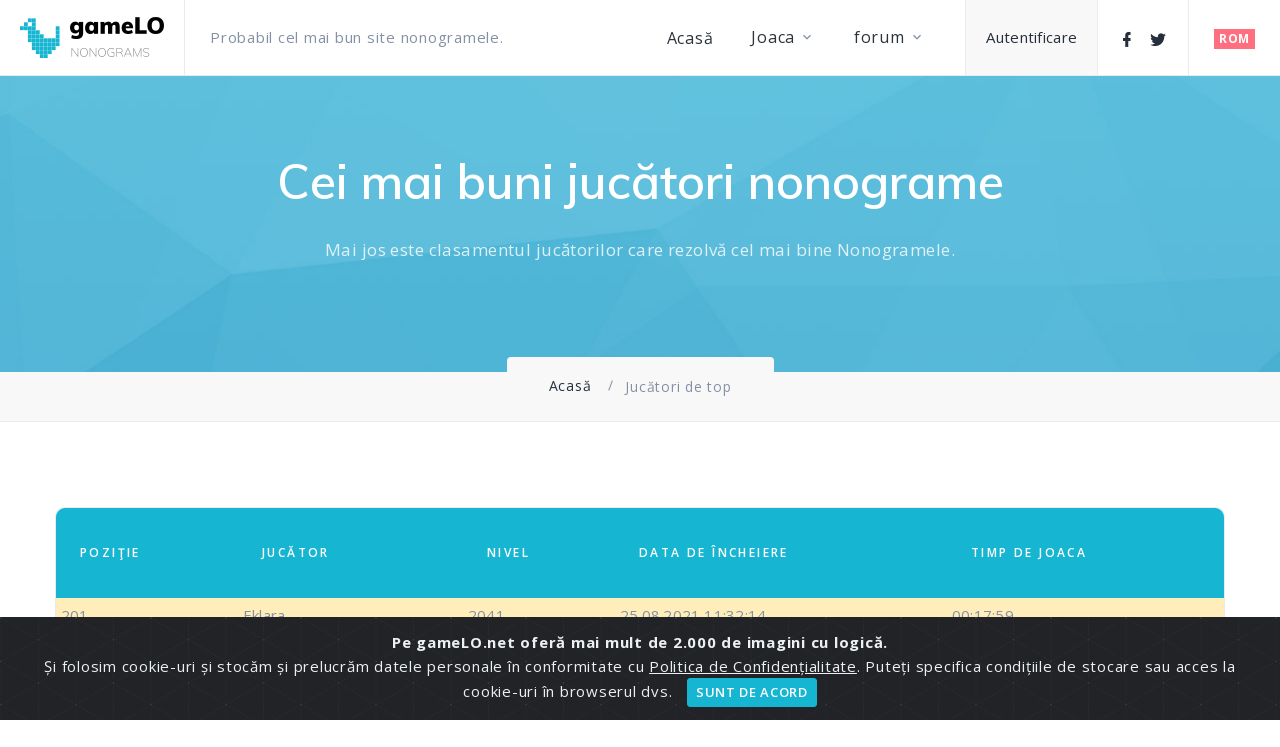

--- FILE ---
content_type: text/html; charset=utf-8
request_url: https://gamelo.net/ro/Play/TopPlayers?pageIndex=2
body_size: 20761
content:
<!DOCTYPE html>
<html class="wide wow-animation" lang="en">
<head>
    <title>Top Players</title>
    <meta name='description' content='Probabil cel mai bun site web cu Nonograme, Griddlers, Hanjie, Crosswords japoneze, Puzzle-uri japoneze, Maľované krížovky, Paint by Numbers,'>
    <meta name="viewport" content="width=device-width height=device-height initial-scale=1.0">
    <meta charset="utf-8">
    <meta http-equiv="X-UA-Compatible" content="IE=edge">
    
    <link rel="icon" href="/favicon.ico" type="image/x-icon">
    <link rel="stylesheet" type="text/css" href="//fonts.googleapis.com/css?family=Open+Sans:300,400,600,700,800%7CMuli:100,300,400,600,800">
    <link rel="stylesheet" href="/css/bootstrap.css">
    <link rel="stylesheet" href="/css/fonts.css">
    <link rel="stylesheet" href="/css/style.css">
    <script src="/js/core.min.js"></script>
    <base href="/" />
    
    <!-- Google tag (gtag.js) -->
    <script async src="https://www.googletagmanager.com/gtag/js?id=AW-621873991"></script>
    <script>window.dataLayer = window.dataLayer || []; function gtag() { dataLayer.push(arguments); } gtag('js', new Date()); gtag('config', 'AW-621873991');</script>
</head>
<body>
    <style>
        .ie-panel {
            display: none;
            background: #212121;
            padding: 10px 0;
            box-shadow: 3px 3px 5px 0 rgba(0,0,0,.3);
            clear: both;
            text-align: center;
            position: relative;
            z-index: 1;
        }

        html.ie-10 .ie-panel, html.lt-ie-10 .ie-panel {
            display: block;
        }
    </style>
    <div class="ie-panel"><a href="http://windows.microsoft.com/en-US/internet-explorer/"><img src="/images/gameLO-logo-900-900.png" height="82" width="288" alt="You are using an outdated browser. For a faster, safer browsing experience, upgrade for free today."></a></div>
    <div class="preloader" id="loading">
        <div class="preloader-body">
            <div id="loading-center-object">
                <div class="object" id="object_four"></div>
                <div class="object" id="object_three"></div>
                <div class="object" id="object_two"></div>
                <div class="object" id="object_one"></div>
            </div>
        </div>
    </div>
    <div class="page">
        <!-- Page Header-->
        <header class="section page-header">
            <!-- RD Navbar-->
            <div class="rd-navbar-wrap">
                <nav class="rd-navbar rd-navbar-classic" data-layout="rd-navbar-fixed" data-sm-layout="rd-navbar-fixed" data-md-layout="rd-navbar-fixed" data-md-device-layout="rd-navbar-fixed" data-lg-layout="rd-navbar-fixed" data-lg-device-layout="rd-navbar-fixed" data-xl-layout="rd-navbar-static" data-xl-device-layout="rd-navbar-static" data-xxl-layout="rd-navbar-static" data-xxl-device-layout="rd-navbar-static" data-lg-stick-up-offset="0px" data-xl-stick-up-offset="0px" data-xxl-stick-up-offset="0px" data-lg-stick-up="true" data-xl-stick-up="true" data-xxl-stick-up="true">
                    <div class="rd-navbar-main">
                        <!-- RD Navbar Panel-->
                        <div class="rd-navbar-panel">
                            <!-- RD Navbar Toggle-->
                            <button class="rd-navbar-toggle" data-rd-navbar-toggle=".rd-navbar-nav-wrap"><span></span></button>
                            <!-- RD Navbar Brand-->
                            <div class="rd-navbar-brand"><a class="brand" href="/ro/Index"><img class="brand-logo-dark" src="/images/gameLO-logo144x41.png" alt="" width="144" height="41" srcset="/images/gameLO-logo288x82.png 2x" /></a></div>
                        </div>
                        <div class="rd-navbar-nav-wrap">
                            <p class="rd-navbar-slogan">Probabil cel mai bun site nonogramele.</p>
                            <!-- RD Navbar Nav-->
                            <ul class="rd-navbar-nav">
                                


<li class="rd-nav-item">
    <a class="rd-nav-link" href="/ro/Index">Acasă</a>
</li>
<li class="rd-nav-item">
    <a class="rd-nav-link" href="/ro/Play/Index">Joaca</a>
    <!-- RD Navbar Megamenu-->
    <ul class="rd-menu rd-navbar-dropdown">
        <li class="rd-dropdown-item"><a class="rd-dropdown-link" href="/ro/Play/Index">Joaca</a></li>
        <li class="rd-dropdown-item"><a class="rd-dropdown-link" href="/ro/Play/NonogramsMarathon">Maratonul nonogramelor</a></li>
        <li class="rd-dropdown-item"><a class="rd-dropdown-link" href="/ro/Play/TopPlayers">Jucători de top</a></li>
        <li class="rd-dropdown-item"><a class="rd-dropdown-link" href="/ro/Play/Points">puncte</a></li>
        <li class="rd-dropdown-item"><a class="rd-dropdown-link" href="/ro/Play/HowToPlayNonograms">Cum se rezolvă nonogramele</a></li>
        <li class="rd-dropdown-item"><a class="rd-dropdown-link" href="/ro/Play/NonogramsPDF">Imprimarea nonogramelor</a></li>
    </ul>
</li>


                                <li class="rd-nav-item">
                                    <a class="rd-nav-link" href="/ro/Forums">forum</a>
                                    <ul class="rd-menu rd-navbar-dropdown">
                                        <li class="rd-dropdown-item"><a class="rd-dropdown-link" href="/ro/Forums">Acas&#x103; forum</a></li>
                                        <li class="rd-dropdown-item"><a class="rd-dropdown-link" href="/ro/Forums/Recent">Recent</a></li>
                                        <li class="rd-dropdown-item"><a class="rd-dropdown-link" href="/ro/Forums/Feed">Feed de activitate</a></li>
                                    </ul>

                                </li>
                            </ul>
                            <!-- RD Navbar Login-->
                            
    <a class="rd-navbar-link rd-navbar-link-1 button-winona" href="/ro/Identity/Account/Login">Autentificare</a>


                            <div class="rd-navbar-element rd-navbar-element_centered">
                                <div class="group-xs"><a class="icon icon-sm link-social-2 mdi mdi-facebook" href="https://www.facebook.com/Gamelo.net/" target="blanc"></a><a class="icon icon-sm link-social-2 mdi mdi-twitter" href="https://twitter.com/gameLO_net" target="blanc"></a></div>
                            </div>
                        </div>
                        <div class="rd-navbar-element rd-navbar-element_right">
                            <label class="list-localization">
                                <input name="localization" checked="checked" type="radio" /><span class="label-text button-winona" data-multitoggle="#rd-navbar-aside" aria-label="Sidebar toggle">ROM</span>
                            </label>
                        </div>
                        <div class="rd-navbar-dummy"></div>
                        <!--Language-->
                        <div class="rd-navbar-modern">
                            

<div class="rd-navbar-aside" id="rd-navbar-aside">
    <div class="rd-navbar-aside-header">
        <p class="rd-navbar-aside-title">LIMBA</p>
        <button class="rd-navbar-aside-close-toggle linearicons-cross2" data-multitoggle="#rd-navbar-aside" data-scope=".rd-navbar" aria-label="Sidebar toggle"></button>
    </div>
    <div class="rd-navbar-aside-main">
        <div class="rd-navbar-aside-group navbar" data-navbar="{&quot;stuck&quot;: false, &quot;anchor&quot;: {&quot;offsetRef&quot;: &quot;.rd-navbar-main&quot;}}">
            <div class="navbar-inner">
                        <a class="rd-navbar-aside-link" href="/ar/Play/TopPlayers?pageIndex=2">&#x627;&#x644;&#x639;&#x631;&#x628;&#x64A;&#x629;</a>
                        <a class="rd-navbar-aside-link" href="/cs/Play/TopPlayers?pageIndex=2">&#x10D;e&#x161;tina</a>
                        <a class="rd-navbar-aside-link" href="/de/Play/TopPlayers?pageIndex=2">Deutsch</a>
                        <a class="rd-navbar-aside-link" href="/en/Play/TopPlayers?pageIndex=2">English</a>
                        <a class="rd-navbar-aside-link" href="/es/Play/TopPlayers?pageIndex=2">espa&#xF1;ol</a>
                        <a class="rd-navbar-aside-link" href="/fr/Play/TopPlayers?pageIndex=2">fran&#xE7;ais</a>
                        <a class="rd-navbar-aside-link" href="/hu/Play/TopPlayers?pageIndex=2">magyar</a>
                        <a class="rd-navbar-aside-link" href="/id/Play/TopPlayers?pageIndex=2">Indonesia</a>
                        <a class="rd-navbar-aside-link" href="/it/Play/TopPlayers?pageIndex=2">italiano</a>
                        <a class="rd-navbar-aside-link" href="/ja/Play/TopPlayers?pageIndex=2">&#x65E5;&#x672C;&#x8A9E;</a>
                        <a class="rd-navbar-aside-link" href="/ko/Play/TopPlayers?pageIndex=2">&#xD55C;&#xAD6D;&#xC5B4;</a>
                        <a class="rd-navbar-aside-link" href="/nb/Play/TopPlayers?pageIndex=2">norsk bokm&#xE5;l</a>
                        <a class="rd-navbar-aside-link" href="/nl/Play/TopPlayers?pageIndex=2">Nederlands</a>
                        <a class="rd-navbar-aside-link" href="/pl/Play/TopPlayers?pageIndex=2">polski</a>
                        <a class="rd-navbar-aside-link" href="/pt/Play/TopPlayers?pageIndex=2">portugu&#xEA;s</a>
                        <a class="rd-navbar-aside-link" href="/ro/Play/TopPlayers?pageIndex=2">rom&#xE2;n&#x103;</a>
                        <a class="rd-navbar-aside-link" href="/ru/Play/TopPlayers?pageIndex=2">&#x440;&#x443;&#x441;&#x441;&#x43A;&#x438;&#x439;</a>
                        <a class="rd-navbar-aside-link" href="/sk/Play/TopPlayers?pageIndex=2">sloven&#x10D;ina</a>
                        <a class="rd-navbar-aside-link" href="/sl/Play/TopPlayers?pageIndex=2">sloven&#x161;&#x10D;ina</a>
                        <a class="rd-navbar-aside-link" href="/sv/Play/TopPlayers?pageIndex=2">svenska</a>
                        <a class="rd-navbar-aside-link" href="/tr/Play/TopPlayers?pageIndex=2">T&#xFC;rk&#xE7;e</a>
                        <a class="rd-navbar-aside-link" href="/uk/Play/TopPlayers?pageIndex=2">&#x443;&#x43A;&#x440;&#x430;&#x457;&#x43D;&#x441;&#x44C;&#x43A;&#x430;</a>
                        <a class="rd-navbar-aside-link" href="/zh-TW/Play/TopPlayers?pageIndex=2">&#x4E2D;&#x6587;(&#x53F0;&#x7063;)</a>
            </div>
        </div>
    </div>
</div>



                        </div>
                    </div>
                </nav>
            </div>
        </header>


        
<section class="breadcrumbs-custom">
    <div class="breadcrumbs-custom-main context-dark">
        <div class="container">
            <div class="row justify-content-center">
                <div class="col-xl-9">
                    <h1 class="breadcrumbs-custom-title">Cei mai buni jucători nonograme</h1>
                    <p class="big">Mai jos este clasamentul jucătorilor care rezolvă cel mai bine Nonogramele.</p>
                </div>
            </div>
        </div>
    </div>
    <div class="breadcrumbs-custom-aside">
        <div class="container">
            <ul class="breadcrumbs-custom-path">
                <li><a class="brand" href="/ro/Index">Acasă</a></li>
                <li class="active">Jucători de top</li>
            </ul>
        </div>
    </div>
</section>






<section class="section section-md">
    <div class="container">
        <form method="post">
            <div class="table-outer table-rounded table-responsive-lg">
                <table class="table-custom table- table-custom-primary">
                    <thead>
                        <tr>
                            <th scope="row">Poziţie</th>
                            <th>Jucător</th>
                            <th>Nivel</th>
                            <th>Data de încheiere</th>
                            <th>Timp de joaca</th>
                        </tr>
                    </thead>
                    <tbody>
                        <tr class="table-warning">
                            <td>
                                201
                            </td>
                            <td>
                                Eklara
                            </td>
                            <td>
                                2041
                            </td>
                            <td>
                                25.08.2021 11:32:14
                            </td>
                            <td title="DD:MM:SS">
                                00:17:59
                            </td>
                        </tr>
                        <tr class="-">
                            <td>
                                202
                            </td>
                            <td>
                                pit40
                            </td>
                            <td>
                                2037
                            </td>
                            <td>
                                20.01.2023 13:31:00
                            </td>
                            <td title="DD:MM:SS">
                                225.01:23:18
                            </td>
                        </tr>
                        <tr class="-">
                            <td>
                                203
                            </td>
                            <td>
                                zof123
                            </td>
                            <td>
                                2036
                            </td>
                            <td>
                                19.06.2020 02:43:06
                            </td>
                            <td title="DD:MM:SS">
                                1.23:49:18
                            </td>
                        </tr>
                        <tr class="-">
                            <td>
                                204
                            </td>
                            <td>
                                ktos123
                            </td>
                            <td>
                                2036
                            </td>
                            <td>
                                19.06.2020 03:34:44
                            </td>
                            <td title="DD:MM:SS">
                                2.11:15:08
                            </td>
                        </tr>
                        <tr class="-">
                            <td>
                                205
                            </td>
                            <td>
                                toja
                            </td>
                            <td>
                                2036
                            </td>
                            <td>
                                19.06.2020 10:44:48
                            </td>
                            <td title="DD:MM:SS">
                                2.23:03:08
                            </td>
                        </tr>
                        <tr class="-">
                            <td>
                                206
                            </td>
                            <td>
                                ndalsegg
                            </td>
                            <td>
                                2036
                            </td>
                            <td>
                                10.09.2020 21:40:03
                            </td>
                            <td title="DD:MM:SS">
                                30.23:03:59
                            </td>
                        </tr>
                        <tr class="-">
                            <td>
                                207
                            </td>
                            <td>
                                bosszg
                            </td>
                            <td>
                                2036
                            </td>
                            <td>
                                19.09.2020 17:00:45
                            </td>
                            <td title="DD:MM:SS">
                                7.00:53:59
                            </td>
                        </tr>
                        <tr class="-">
                            <td>
                                208
                            </td>
                            <td>
                                marekor
                            </td>
                            <td>
                                2036
                            </td>
                            <td>
                                05.04.2024 12:10:28
                            </td>
                            <td title="DD:MM:SS">
                                23.00:07:07
                            </td>
                        </tr>
                        <tr class="-">
                            <td>
                                209
                            </td>
                            <td>
                                andrzej54
                            </td>
                            <td>
                                2036
                            </td>
                            <td>
                                29.09.2024 12:44:34
                            </td>
                            <td title="DD:MM:SS">
                                1572.14:15:15
                            </td>
                        </tr>
                        <tr class="-">
                            <td>
                                210
                            </td>
                            <td>
                                gosinka
                            </td>
                            <td>
                                2036
                            </td>
                            <td>
                                27.07.2025 19:22:11
                            </td>
                            <td title="DD:MM:SS">
                                98.03:45:31
                            </td>
                        </tr>
                        <tr class="-">
                            <td>
                                211
                            </td>
                            <td>
                                JerryDoran
                            </td>
                            <td>
                                2035
                            </td>
                            <td>
                                15.07.2020 20:05:47
                            </td>
                            <td title="DD:MM:SS">
                                00:16:16
                            </td>
                        </tr>
                        <tr class="-">
                            <td>
                                212
                            </td>
                            <td>
                                Anulka6455
                            </td>
                            <td>
                                2035
                            </td>
                            <td>
                                12.07.2022 12:58:06
                            </td>
                            <td title="DD:MM:SS">
                                00:33:17
                            </td>
                        </tr>
                        <tr class="-">
                            <td>
                                213
                            </td>
                            <td>
                                sarahmunn
                            </td>
                            <td>
                                2035
                            </td>
                            <td>
                                09.12.2025 21:01:53
                            </td>
                            <td title="DD:MM:SS">
                                4.00:31:17
                            </td>
                        </tr>
                        <tr class="-">
                            <td>
                                214
                            </td>
                            <td>
                                kasiaku
                            </td>
                            <td>
                                2034
                            </td>
                            <td>
                                04.07.2024 22:42:04
                            </td>
                            <td title="DD:MM:SS">
                                395.23:02:57
                            </td>
                        </tr>
                        <tr class="-">
                            <td>
                                215
                            </td>
                            <td>
                                magdalenagryc
                            </td>
                            <td>
                                2031
                            </td>
                            <td>
                                15.01.2026 20:32:55
                            </td>
                            <td title="DD:MM:SS">
                                03:32:24
                            </td>
                        </tr>
                        <tr class="-">
                            <td>
                                216
                            </td>
                            <td>
                                rlapointe
                            </td>
                            <td>
                                2030
                            </td>
                            <td>
                                28.12.2020 16:29:03
                            </td>
                            <td title="DD:MM:SS">
                                12:14:30
                            </td>
                        </tr>
                        <tr class="-">
                            <td>
                                217
                            </td>
                            <td>
                                tweety88
                            </td>
                            <td>
                                2027
                            </td>
                            <td>
                                27.02.2021 07:49:46
                            </td>
                            <td title="DD:MM:SS">
                                5.23:35:55
                            </td>
                        </tr>
                        <tr class="-">
                            <td>
                                218
                            </td>
                            <td>
                                elenarojo91
                            </td>
                            <td>
                                2026
                            </td>
                            <td>
                                02.06.2021 22:05:12
                            </td>
                            <td title="DD:MM:SS">
                                127.02:06:33
                            </td>
                        </tr>
                        <tr class="-">
                            <td>
                                219
                            </td>
                            <td>
                                spleenx
                            </td>
                            <td>
                                2004
                            </td>
                            <td>
                                05.04.2022 07:32:50
                            </td>
                            <td title="DD:MM:SS">
                                00:25:56
                            </td>
                        </tr>
                        <tr class="-">
                            <td>
                                220
                            </td>
                            <td>
                                amp6
                            </td>
                            <td>
                                1999
                            </td>
                            <td>
                                14.05.2020 01:48:10
                            </td>
                            <td title="DD:MM:SS">
                                00:27:01
                            </td>
                        </tr>
                        <tr class="-">
                            <td>
                                221
                            </td>
                            <td>
                                una
                            </td>
                            <td>
                                1999
                            </td>
                            <td>
                                24.09.2023 20:28:42
                            </td>
                            <td title="DD:MM:SS">
                                00:42:09
                            </td>
                        </tr>
                        <tr class="-">
                            <td>
                                222
                            </td>
                            <td>
                                zetka
                            </td>
                            <td>
                                1998
                            </td>
                            <td>
                                09.05.2020 23:24:18
                            </td>
                            <td title="DD:MM:SS">
                                00:56:46
                            </td>
                        </tr>
                        <tr class="-">
                            <td>
                                223
                            </td>
                            <td>
                                vesna
                            </td>
                            <td>
                                1998
                            </td>
                            <td>
                                14.02.2021 13:28:00
                            </td>
                            <td title="DD:MM:SS">
                                00:17:06
                            </td>
                        </tr>
                        <tr class="-">
                            <td>
                                224
                            </td>
                            <td>
                                dimek
                            </td>
                            <td>
                                1997
                            </td>
                            <td>
                                12.01.2026 12:34:21
                            </td>
                            <td title="DD:MM:SS">
                                14:59:28
                            </td>
                        </tr>
                        <tr class="-">
                            <td>
                                225
                            </td>
                            <td>
                                riko1959
                            </td>
                            <td>
                                1991
                            </td>
                            <td>
                                11.05.2020 23:35:31
                            </td>
                            <td title="DD:MM:SS">
                                02:08:02
                            </td>
                        </tr>
                        <tr class="-">
                            <td>
                                226
                            </td>
                            <td>
                                mariajust
                            </td>
                            <td>
                                1990
                            </td>
                            <td>
                                30.04.2020 20:00:17
                            </td>
                            <td title="DD:MM:SS">
                                00:15:07
                            </td>
                        </tr>
                        <tr class="-">
                            <td>
                                227
                            </td>
                            <td>
                                &#x142;&#x119;czna
                            </td>
                            <td>
                                1990
                            </td>
                            <td>
                                30.04.2020 20:55:47
                            </td>
                            <td title="DD:MM:SS">
                                01:21:29
                            </td>
                        </tr>
                        <tr class="-">
                            <td>
                                228
                            </td>
                            <td>
                                miodd
                            </td>
                            <td>
                                1990
                            </td>
                            <td>
                                30.04.2020 21:20:18
                            </td>
                            <td title="DD:MM:SS">
                                00:23:08
                            </td>
                        </tr>
                        <tr class="-">
                            <td>
                                229
                            </td>
                            <td>
                                dada
                            </td>
                            <td>
                                1990
                            </td>
                            <td>
                                30.04.2020 21:44:44
                            </td>
                            <td title="DD:MM:SS">
                                00:14:03
                            </td>
                        </tr>
                        <tr class="-">
                            <td>
                                230
                            </td>
                            <td>
                                pmxek
                            </td>
                            <td>
                                1989
                            </td>
                            <td>
                                29.04.2020 22:26:15
                            </td>
                            <td title="DD:MM:SS">
                                00:12:29
                            </td>
                        </tr>
                        <tr class="-">
                            <td>
                                231
                            </td>
                            <td>
                                kika2
                            </td>
                            <td>
                                1987
                            </td>
                            <td>
                                29.01.2021 21:26:26
                            </td>
                            <td title="DD:MM:SS">
                                00:35:59
                            </td>
                        </tr>
                        <tr class="-">
                            <td>
                                232
                            </td>
                            <td>
                                el
                            </td>
                            <td>
                                1972
                            </td>
                            <td>
                                12.01.2026 21:15:37
                            </td>
                            <td title="DD:MM:SS">
                                00:56:17
                            </td>
                        </tr>
                        <tr class="-">
                            <td>
                                233
                            </td>
                            <td>
                                malinaq3
                            </td>
                            <td>
                                1971
                            </td>
                            <td>
                                04.07.2025 12:45:21
                            </td>
                            <td title="DD:MM:SS">
                                00:23:37
                            </td>
                        </tr>
                        <tr class="-">
                            <td>
                                234
                            </td>
                            <td>
                                raptus
                            </td>
                            <td>
                                1969
                            </td>
                            <td>
                                24.01.2021 22:16:00
                            </td>
                            <td title="DD:MM:SS">
                                3.02:43:59
                            </td>
                        </tr>
                        <tr class="-">
                            <td>
                                235
                            </td>
                            <td>
                                gagatek13
                            </td>
                            <td>
                                1963
                            </td>
                            <td>
                                19.06.2023 20:41:36
                            </td>
                            <td title="DD:MM:SS">
                                21:19:07
                            </td>
                        </tr>
                        <tr class="-">
                            <td>
                                236
                            </td>
                            <td>
                                kkasia
                            </td>
                            <td>
                                1962
                            </td>
                            <td>
                                01.06.2020 08:44:10
                            </td>
                            <td title="DD:MM:SS">
                                2.20:09:37
                            </td>
                        </tr>
                        <tr class="-">
                            <td>
                                237
                            </td>
                            <td>
                                kropka83
                            </td>
                            <td>
                                1962
                            </td>
                            <td>
                                18.11.2020 18:46:55
                            </td>
                            <td title="DD:MM:SS">
                                22:33:18
                            </td>
                        </tr>
                        <tr class="-">
                            <td>
                                238
                            </td>
                            <td>
                                Timida
                            </td>
                            <td>
                                1961
                            </td>
                            <td>
                                12.01.2026 11:29:03
                            </td>
                            <td title="DD:MM:SS">
                                00:09:42
                            </td>
                        </tr>
                        <tr class="-">
                            <td>
                                239
                            </td>
                            <td>
                                pmzek
                            </td>
                            <td>
                                1959
                            </td>
                            <td>
                                01.05.2020 22:07:41
                            </td>
                            <td title="DD:MM:SS">
                                00:24:29
                            </td>
                        </tr>
                        <tr class="-">
                            <td>
                                240
                            </td>
                            <td>
                                arvayne
                            </td>
                            <td>
                                1951
                            </td>
                            <td>
                                03.05.2020 19:29:36
                            </td>
                            <td title="DD:MM:SS">
                                3.08:26:35
                            </td>
                        </tr>
                        <tr class="-">
                            <td>
                                241
                            </td>
                            <td>
                                ripster
                            </td>
                            <td>
                                1951
                            </td>
                            <td>
                                07.11.2021 16:14:50
                            </td>
                            <td title="DD:MM:SS">
                                153.15:16:12
                            </td>
                        </tr>
                        <tr class="-">
                            <td>
                                242
                            </td>
                            <td>
                                anka30
                            </td>
                            <td>
                                1946
                            </td>
                            <td>
                                11.10.2020 16:50:35
                            </td>
                            <td title="DD:MM:SS">
                                2.21:12:34
                            </td>
                        </tr>
                        <tr class="-">
                            <td>
                                243
                            </td>
                            <td>
                                jolusia2604
                            </td>
                            <td>
                                1944
                            </td>
                            <td>
                                27.03.2020 16:39:59
                            </td>
                            <td title="DD:MM:SS">
                                00:17:52
                            </td>
                        </tr>
                        <tr class="-">
                            <td>
                                244
                            </td>
                            <td>
                                dantejones
                            </td>
                            <td>
                                1944
                            </td>
                            <td>
                                15.01.2026 22:28:50
                            </td>
                            <td title="DD:MM:SS">
                                00:11:21
                            </td>
                        </tr>
                        <tr class="-">
                            <td>
                                245
                            </td>
                            <td>
                                boni
                            </td>
                            <td>
                                1943
                            </td>
                            <td>
                                26.11.2025 15:36:41
                            </td>
                            <td title="DD:MM:SS">
                                27.00:20:04
                            </td>
                        </tr>
                        <tr class="-">
                            <td>
                                246
                            </td>
                            <td>
                                charliz
                            </td>
                            <td>
                                1940
                            </td>
                            <td>
                                02.04.2020 14:55:29
                            </td>
                            <td title="DD:MM:SS">
                                8.07:37:26
                            </td>
                        </tr>
                        <tr class="-">
                            <td>
                                247
                            </td>
                            <td>
                                wasyl1252
                            </td>
                            <td>
                                1939
                            </td>
                            <td>
                                27.03.2020 18:18:22
                            </td>
                            <td title="DD:MM:SS">
                                00:17:50
                            </td>
                        </tr>
                        <tr class="-">
                            <td>
                                248
                            </td>
                            <td>
                                ere3
                            </td>
                            <td>
                                1939
                            </td>
                            <td>
                                03.05.2020 19:39:08
                            </td>
                            <td title="DD:MM:SS">
                                8.08:36:34
                            </td>
                        </tr>
                        <tr class="-">
                            <td>
                                249
                            </td>
                            <td>
                                chinka
                            </td>
                            <td>
                                1939
                            </td>
                            <td>
                                02.05.2021 22:48:31
                            </td>
                            <td title="DD:MM:SS">
                                00:48:33
                            </td>
                        </tr>
                        <tr class="-">
                            <td>
                                250
                            </td>
                            <td>
                                iiilkaa
                            </td>
                            <td>
                                1938
                            </td>
                            <td>
                                18.04.2021 23:07:26
                            </td>
                            <td title="DD:MM:SS">
                                00:29:29
                            </td>
                        </tr>
                        <tr class="-">
                            <td>
                                251
                            </td>
                            <td>
                                zochna
                            </td>
                            <td>
                                1938
                            </td>
                            <td>
                                12.08.2021 20:49:49
                            </td>
                            <td title="DD:MM:SS">
                                20:59:37
                            </td>
                        </tr>
                        <tr class="-">
                            <td>
                                252
                            </td>
                            <td>
                                dagod
                            </td>
                            <td>
                                1935
                            </td>
                            <td>
                                29.04.2020 18:51:29
                            </td>
                            <td title="DD:MM:SS">
                                2.01:09:59
                            </td>
                        </tr>
                        <tr class="-">
                            <td>
                                253
                            </td>
                            <td>
                                Jagna1976
                            </td>
                            <td>
                                1934
                            </td>
                            <td>
                                07.03.2020 22:03:42
                            </td>
                            <td title="DD:MM:SS">
                                00:19:35
                            </td>
                        </tr>
                        <tr class="-">
                            <td>
                                254
                            </td>
                            <td>
                                tyjka77
                            </td>
                            <td>
                                1930
                            </td>
                            <td>
                                20.01.2020 13:05:08
                            </td>
                            <td title="DD:MM:SS">
                                6.20:30:08
                            </td>
                        </tr>
                        <tr class="-">
                            <td>
                                255
                            </td>
                            <td>
                                szpilka5
                            </td>
                            <td>
                                1929
                            </td>
                            <td>
                                28.12.2019 16:44:11
                            </td>
                            <td title="DD:MM:SS">
                                08:39:20
                            </td>
                        </tr>
                        <tr class="-">
                            <td>
                                256
                            </td>
                            <td>
                                Szpilka55
                            </td>
                            <td>
                                1929
                            </td>
                            <td>
                                02.01.2020 10:39:52
                            </td>
                            <td title="DD:MM:SS">
                                23:43:26
                            </td>
                        </tr>
                        <tr class="-">
                            <td>
                                257
                            </td>
                            <td>
                                mateusz5
                            </td>
                            <td>
                                1929
                            </td>
                            <td>
                                09.06.2020 17:08:07
                            </td>
                            <td title="DD:MM:SS">
                                155.21:10:20
                            </td>
                        </tr>
                        <tr class="-">
                            <td>
                                258
                            </td>
                            <td>
                                dwalter
                            </td>
                            <td>
                                1929
                            </td>
                            <td>
                                12.09.2022 12:11:48
                            </td>
                            <td title="DD:MM:SS">
                                435.12:54:53
                            </td>
                        </tr>
                        <tr class="-">
                            <td>
                                259
                            </td>
                            <td>
                                maia
                            </td>
                            <td>
                                1925
                            </td>
                            <td>
                                01.12.2019 22:01:46
                            </td>
                            <td title="DD:MM:SS">
                                00:32:53
                            </td>
                        </tr>
                        <tr class="-">
                            <td>
                                260
                            </td>
                            <td>
                                felicetty
                            </td>
                            <td>
                                1923
                            </td>
                            <td>
                                25.11.2019 06:15:19
                            </td>
                            <td title="DD:MM:SS">
                                00:26:11
                            </td>
                        </tr>
                        <tr class="-">
                            <td>
                                261
                            </td>
                            <td>
                                timber
                            </td>
                            <td>
                                1923
                            </td>
                            <td>
                                26.11.2019 06:10:52
                            </td>
                            <td title="DD:MM:SS">
                                1.10:25:49
                            </td>
                        </tr>
                        <tr class="-">
                            <td>
                                262
                            </td>
                            <td>
                                miszka
                            </td>
                            <td>
                                1923
                            </td>
                            <td>
                                21.07.2020 19:07:01
                            </td>
                            <td title="DD:MM:SS">
                                00:45:06
                            </td>
                        </tr>
                        <tr class="-">
                            <td>
                                263
                            </td>
                            <td>
                                Morgan
                            </td>
                            <td>
                                1922
                            </td>
                            <td>
                                29.08.2023 16:18:39
                            </td>
                            <td title="DD:MM:SS">
                                00:20:31
                            </td>
                        </tr>
                        <tr class="-">
                            <td>
                                264
                            </td>
                            <td>
                                marek512
                            </td>
                            <td>
                                1919
                            </td>
                            <td>
                                26.03.2024 19:44:42
                            </td>
                            <td title="DD:MM:SS">
                                00:27:46
                            </td>
                        </tr>
                        <tr class="-">
                            <td>
                                265
                            </td>
                            <td>
                                kasia_1_4
                            </td>
                            <td>
                                1914
                            </td>
                            <td>
                                13.03.2020 08:49:50
                            </td>
                            <td title="DD:MM:SS">
                                00:19:26
                            </td>
                        </tr>
                        <tr class="-">
                            <td>
                                266
                            </td>
                            <td>
                                krysta
                            </td>
                            <td>
                                1910
                            </td>
                            <td>
                                15.08.2019 21:19:28
                            </td>
                            <td title="DD:MM:SS">
                                00:49:13
                            </td>
                        </tr>
                        <tr class="-">
                            <td>
                                267
                            </td>
                            <td>
                                Meaner
                            </td>
                            <td>
                                1910
                            </td>
                            <td>
                                19.08.2019 23:56:14
                            </td>
                            <td title="DD:MM:SS">
                                1.11:35:39
                            </td>
                        </tr>
                        <tr class="-">
                            <td>
                                268
                            </td>
                            <td>
                                truskawka
                            </td>
                            <td>
                                1909
                            </td>
                            <td>
                                28.07.2019 13:40:04
                            </td>
                            <td title="DD:MM:SS">
                                00:21:23
                            </td>
                        </tr>
                        <tr class="-">
                            <td>
                                269
                            </td>
                            <td>
                                mojcajaka
                            </td>
                            <td>
                                1909
                            </td>
                            <td>
                                29.07.2019 16:49:31
                            </td>
                            <td title="DD:MM:SS">
                                00:36:34
                            </td>
                        </tr>
                        <tr class="-">
                            <td>
                                270
                            </td>
                            <td>
                                staszek1707
                            </td>
                            <td>
                                1908
                            </td>
                            <td>
                                19.07.2019 17:50:28
                            </td>
                            <td title="DD:MM:SS">
                                5.00:48:46
                            </td>
                        </tr>
                        <tr class="-">
                            <td>
                                271
                            </td>
                            <td>
                                halcia1955
                            </td>
                            <td>
                                1908
                            </td>
                            <td>
                                20.09.2019 21:33:57
                            </td>
                            <td title="DD:MM:SS">
                                00:32:35
                            </td>
                        </tr>
                        <tr class="-">
                            <td>
                                272
                            </td>
                            <td>
                                yogazz
                            </td>
                            <td>
                                1908
                            </td>
                            <td>
                                30.06.2024 16:07:50
                            </td>
                            <td title="DD:MM:SS">
                                2.05:08:20
                            </td>
                        </tr>
                        <tr class="-">
                            <td>
                                273
                            </td>
                            <td>
                                barveswin
                            </td>
                            <td>
                                1904
                            </td>
                            <td>
                                10.01.2020 19:32:12
                            </td>
                            <td title="DD:MM:SS">
                                00:10:21
                            </td>
                        </tr>
                        <tr class="-">
                            <td>
                                274
                            </td>
                            <td>
                                big798
                            </td>
                            <td>
                                1897
                            </td>
                            <td>
                                29.10.2025 20:55:38
                            </td>
                            <td title="DD:MM:SS">
                                04:27:34
                            </td>
                        </tr>
                        <tr class="-">
                            <td>
                                275
                            </td>
                            <td>
                                MS
                            </td>
                            <td>
                                1895
                            </td>
                            <td>
                                12.09.2023 00:07:59
                            </td>
                            <td title="DD:MM:SS">
                                00:13:08
                            </td>
                        </tr>
                        <tr class="-">
                            <td>
                                276
                            </td>
                            <td>
                                mrowkazdw
                            </td>
                            <td>
                                1894
                            </td>
                            <td>
                                14.04.2019 13:09:54
                            </td>
                            <td title="DD:MM:SS">
                                00:58:36
                            </td>
                        </tr>
                        <tr class="-">
                            <td>
                                277
                            </td>
                            <td>
                                Alkan
                            </td>
                            <td>
                                1893
                            </td>
                            <td>
                                18.03.2024 22:42:25
                            </td>
                            <td title="DD:MM:SS">
                                01:50:06
                            </td>
                        </tr>
                        <tr class="-">
                            <td>
                                278
                            </td>
                            <td>
                                sylwiaLO
                            </td>
                            <td>
                                1891
                            </td>
                            <td>
                                14.03.2023 21:04:36
                            </td>
                            <td title="DD:MM:SS">
                                1448.10:40:55
                            </td>
                        </tr>
                        <tr class="-">
                            <td>
                                279
                            </td>
                            <td>
                                klejka
                            </td>
                            <td>
                                1889
                            </td>
                            <td>
                                17.03.2019 20:49:51
                            </td>
                            <td title="DD:MM:SS">
                                00:24:57
                            </td>
                        </tr>
                        <tr class="-">
                            <td>
                                280
                            </td>
                            <td>
                                magzer008
                            </td>
                            <td>
                                1885
                            </td>
                            <td>
                                22.02.2019 17:51:46
                            </td>
                            <td title="DD:MM:SS">
                                23:15:05
                            </td>
                        </tr>
                        <tr class="-">
                            <td>
                                281
                            </td>
                            <td>
                                piv
                            </td>
                            <td>
                                1881
                            </td>
                            <td>
                                11.01.2021 22:16:49
                            </td>
                            <td title="DD:MM:SS">
                                00:27:08
                            </td>
                        </tr>
                        <tr class="-">
                            <td>
                                282
                            </td>
                            <td>
                                Wrecekrzepki
                            </td>
                            <td>
                                1880
                            </td>
                            <td>
                                05.10.2025 23:09:29
                            </td>
                            <td title="DD:MM:SS">
                                1075.11:19:14
                            </td>
                        </tr>
                        <tr class="-">
                            <td>
                                283
                            </td>
                            <td>
                                aga.beres
                            </td>
                            <td>
                                1877
                            </td>
                            <td>
                                14.08.2019 15:10:08
                            </td>
                            <td title="DD:MM:SS">
                                19:51:14
                            </td>
                        </tr>
                        <tr class="-">
                            <td>
                                284
                            </td>
                            <td>
                                Mirek1
                            </td>
                            <td>
                                1876
                            </td>
                            <td>
                                02.01.2019 22:52:15
                            </td>
                            <td title="DD:MM:SS">
                                00:08:00
                            </td>
                        </tr>
                        <tr class="-">
                            <td>
                                285
                            </td>
                            <td>
                                patryk1
                            </td>
                            <td>
                                1876
                            </td>
                            <td>
                                02.01.2019 23:01:36
                            </td>
                            <td title="DD:MM:SS">
                                00:08:32
                            </td>
                        </tr>
                        <tr class="-">
                            <td>
                                286
                            </td>
                            <td>
                                Julitka
                            </td>
                            <td>
                                1871
                            </td>
                            <td>
                                07.01.2026 00:43:18
                            </td>
                            <td title="DD:MM:SS">
                                9.01:14:39
                            </td>
                        </tr>
                        <tr class="-">
                            <td>
                                287
                            </td>
                            <td>
                                tessandsadie
                            </td>
                            <td>
                                1870
                            </td>
                            <td>
                                10.09.2020 20:44:46
                            </td>
                            <td title="DD:MM:SS">
                                04:17:16
                            </td>
                        </tr>
                        <tr class="-">
                            <td>
                                288
                            </td>
                            <td>
                                carim
                            </td>
                            <td>
                                1864
                            </td>
                            <td>
                                31.01.2025 14:10:24
                            </td>
                            <td title="DD:MM:SS">
                                00:35:31
                            </td>
                        </tr>
                        <tr class="-">
                            <td>
                                289
                            </td>
                            <td>
                                smys00
                            </td>
                            <td>
                                1863
                            </td>
                            <td>
                                13.01.2026 19:16:44
                            </td>
                            <td title="DD:MM:SS">
                                02:06:16
                            </td>
                        </tr>
                        <tr class="-">
                            <td>
                                290
                            </td>
                            <td>
                                goska28
                            </td>
                            <td>
                                1860
                            </td>
                            <td>
                                04.03.2020 17:37:44
                            </td>
                            <td title="DD:MM:SS">
                                503.22:29:15
                            </td>
                        </tr>
                        <tr class="-">
                            <td>
                                291
                            </td>
                            <td>
                                SKC09
                            </td>
                            <td>
                                1860
                            </td>
                            <td>
                                16.10.2020 20:23:44
                            </td>
                            <td title="DD:MM:SS">
                                476.01:59:31
                            </td>
                        </tr>
                        <tr class="-">
                            <td>
                                292
                            </td>
                            <td>
                                freear
                            </td>
                            <td>
                                1859
                            </td>
                            <td>
                                30.01.2019 21:18:23
                            </td>
                            <td title="DD:MM:SS">
                                122.08:14:01
                            </td>
                        </tr>
                        <tr class="-">
                            <td>
                                293
                            </td>
                            <td>
                                alpha779
                            </td>
                            <td>
                                1859
                            </td>
                            <td>
                                05.06.2023 17:40:16
                            </td>
                            <td title="DD:MM:SS">
                                38.10:08:36
                            </td>
                        </tr>
                        <tr class="-">
                            <td>
                                294
                            </td>
                            <td>
                                olcia.313
                            </td>
                            <td>
                                1857
                            </td>
                            <td>
                                05.10.2018 20:01:49
                            </td>
                            <td title="DD:MM:SS">
                                01:43:12
                            </td>
                        </tr>
                        <tr class="-">
                            <td>
                                295
                            </td>
                            <td>
                                batonik13
                            </td>
                            <td>
                                1855
                            </td>
                            <td>
                                14.08.2018 20:36:14
                            </td>
                            <td title="DD:MM:SS">
                                21:23:11
                            </td>
                        </tr>
                        <tr class="-">
                            <td>
                                296
                            </td>
                            <td>
                                mefif
                            </td>
                            <td>
                                1850
                            </td>
                            <td>
                                08.08.2018 10:00:36
                            </td>
                            <td title="DD:MM:SS">
                                15:44:44
                            </td>
                        </tr>
                        <tr class="-">
                            <td>
                                297
                            </td>
                            <td>
                                AnneC
                            </td>
                            <td>
                                1849
                            </td>
                            <td>
                                25.11.2019 05:08:26
                            </td>
                            <td title="DD:MM:SS">
                                25.05:06:20
                            </td>
                        </tr>
                        <tr class="-">
                            <td>
                                298
                            </td>
                            <td>
                                k__kinga
                            </td>
                            <td>
                                1848
                            </td>
                            <td>
                                09.02.2022 16:53:41
                            </td>
                            <td title="DD:MM:SS">
                                22:35:53
                            </td>
                        </tr>
                        <tr class="-">
                            <td>
                                299
                            </td>
                            <td>
                                zula
                            </td>
                            <td>
                                1842
                            </td>
                            <td>
                                24.05.2018 19:25:28
                            </td>
                            <td title="DD:MM:SS">
                                00:25:57
                            </td>
                        </tr>
                        <tr class="-">
                            <td>
                                300
                            </td>
                            <td>
                                pieceofchocolate
                            </td>
                            <td>
                                1835
                            </td>
                            <td>
                                03.04.2018 20:28:24
                            </td>
                            <td title="DD:MM:SS">
                                00:39:46
                            </td>
                        </tr>
                        <tr class="-">
                            <td>
                                301
                            </td>
                            <td>
                                emmi53
                            </td>
                            <td>
                                1834
                            </td>
                            <td>
                                27.03.2018 23:43:16
                            </td>
                            <td title="DD:MM:SS">
                                3.13:57:31
                            </td>
                        </tr>
                        <tr class="-">
                            <td>
                                302
                            </td>
                            <td>
                                grazyna1964
                            </td>
                            <td>
                                1829
                            </td>
                            <td>
                                16.02.2018 18:22:43
                            </td>
                            <td title="DD:MM:SS">
                                00:25:08
                            </td>
                        </tr>
                        <tr class="-">
                            <td>
                                303
                            </td>
                            <td>
                                obrazek0712
                            </td>
                            <td>
                                1829
                            </td>
                            <td>
                                18.02.2018 20:35:33
                            </td>
                            <td title="DD:MM:SS">
                                10:04:44
                            </td>
                        </tr>
                        <tr class="-">
                            <td>
                                304
                            </td>
                            <td>
                                darekg
                            </td>
                            <td>
                                1826
                            </td>
                            <td>
                                11.02.2018 19:12:11
                            </td>
                            <td title="DD:MM:SS">
                                00:39:39
                            </td>
                        </tr>
                        <tr class="-">
                            <td>
                                305
                            </td>
                            <td>
                                HaniaHania
                            </td>
                            <td>
                                1825
                            </td>
                            <td>
                                09.09.2022 09:28:00
                            </td>
                            <td title="DD:MM:SS">
                                00:20:39
                            </td>
                        </tr>
                        <tr class="-">
                            <td>
                                306
                            </td>
                            <td>
                                curtisbigsis
                            </td>
                            <td>
                                1823
                            </td>
                            <td>
                                29.12.2020 18:54:56
                            </td>
                            <td title="DD:MM:SS">
                                00:11:19
                            </td>
                        </tr>
                        <tr class="-">
                            <td>
                                307
                            </td>
                            <td>
                                oliwia
                            </td>
                            <td>
                                1821
                            </td>
                            <td>
                                11.11.2019 18:26:45
                            </td>
                            <td title="DD:MM:SS">
                                488.21:45:13
                            </td>
                        </tr>
                        <tr class="-">
                            <td>
                                308
                            </td>
                            <td>
                                debi.haines1
                            </td>
                            <td>
                                1821
                            </td>
                            <td>
                                25.11.2024 21:45:55
                            </td>
                            <td title="DD:MM:SS">
                                2420.09:28:10
                            </td>
                        </tr>
                        <tr class="-">
                            <td>
                                309
                            </td>
                            <td>
                                Renek
                            </td>
                            <td>
                                1813
                            </td>
                            <td>
                                07.12.2017 23:06:49
                            </td>
                            <td title="DD:MM:SS">
                                01:18:55
                            </td>
                        </tr>
                        <tr class="-">
                            <td>
                                310
                            </td>
                            <td>
                                keklara
                            </td>
                            <td>
                                1812
                            </td>
                            <td>
                                07.08.2019 15:43:08
                            </td>
                            <td title="DD:MM:SS">
                                00:23:24
                            </td>
                        </tr>
                        <tr class="-">
                            <td>
                                311
                            </td>
                            <td>
                                farrora
                            </td>
                            <td>
                                1812
                            </td>
                            <td>
                                28.12.2019 20:10:37
                            </td>
                            <td title="DD:MM:SS">
                                691.22:56:09
                            </td>
                        </tr>
                        <tr class="-">
                            <td>
                                312
                            </td>
                            <td>
                                maadzia
                            </td>
                            <td>
                                1801
                            </td>
                            <td>
                                16.11.2017 21:04:23
                            </td>
                            <td title="DD:MM:SS">
                                00:39:55
                            </td>
                        </tr>
                        <tr class="-">
                            <td>
                                313
                            </td>
                            <td>
                                EwaEwaB
                            </td>
                            <td>
                                1791
                            </td>
                            <td>
                                30.03.2022 15:42:37
                            </td>
                            <td title="DD:MM:SS">
                                4.02:01:48
                            </td>
                        </tr>
                        <tr class="-">
                            <td>
                                314
                            </td>
                            <td>
                                ilus69
                            </td>
                            <td>
                                1789
                            </td>
                            <td>
                                07.09.2017 20:47:53
                            </td>
                            <td title="DD:MM:SS">
                                00:17:14
                            </td>
                        </tr>
                        <tr class="-">
                            <td>
                                315
                            </td>
                            <td>
                                nataliaz2
                            </td>
                            <td>
                                1784
                            </td>
                            <td>
                                22.08.2017 18:24:23
                            </td>
                            <td title="DD:MM:SS">
                                00:09:28
                            </td>
                        </tr>
                        <tr class="-">
                            <td>
                                316
                            </td>
                            <td>
                                zqy1111
                            </td>
                            <td>
                                1781
                            </td>
                            <td>
                                24.06.2025 20:00:40
                            </td>
                            <td title="DD:MM:SS">
                                00:19:57
                            </td>
                        </tr>
                        <tr class="-">
                            <td>
                                317
                            </td>
                            <td>
                                Lilly
                            </td>
                            <td>
                                1771
                            </td>
                            <td>
                                27.11.2017 00:59:48
                            </td>
                            <td title="DD:MM:SS">
                                00:15:08
                            </td>
                        </tr>
                        <tr class="-">
                            <td>
                                318
                            </td>
                            <td>
                                martynn2552
                            </td>
                            <td>
                                1759
                            </td>
                            <td>
                                26.05.2023 14:21:46
                            </td>
                            <td title="DD:MM:SS">
                                22.01:48:28
                            </td>
                        </tr>
                        <tr class="-">
                            <td>
                                319
                            </td>
                            <td>
                                kknavish
                            </td>
                            <td>
                                1755
                            </td>
                            <td>
                                09.08.2017 13:54:13
                            </td>
                            <td title="DD:MM:SS">
                                00:11:46
                            </td>
                        </tr>
                        <tr class="-">
                            <td>
                                320
                            </td>
                            <td>
                                natalia4
                            </td>
                            <td>
                                1754
                            </td>
                            <td>
                                06.05.2017 20:17:24
                            </td>
                            <td title="DD:MM:SS">
                                00:15:14
                            </td>
                        </tr>
                        <tr class="-">
                            <td>
                                321
                            </td>
                            <td>
                                meaghan65
                            </td>
                            <td>
                                1754
                            </td>
                            <td>
                                21.11.2019 12:35:25
                            </td>
                            <td title="DD:MM:SS">
                                00:29:27
                            </td>
                        </tr>
                        <tr class="-">
                            <td>
                                322
                            </td>
                            <td>
                                Bug
                            </td>
                            <td>
                                1751
                            </td>
                            <td>
                                20.04.2017 12:24:20
                            </td>
                            <td title="DD:MM:SS">
                                13:45:06
                            </td>
                        </tr>
                        <tr class="-">
                            <td>
                                323
                            </td>
                            <td>
                                saxofon666
                            </td>
                            <td>
                                1750
                            </td>
                            <td>
                                02.04.2017 20:22:50
                            </td>
                            <td title="DD:MM:SS">
                                01:04:40
                            </td>
                        </tr>
                        <tr class="-">
                            <td>
                                324
                            </td>
                            <td>
                                Megsy65
                            </td>
                            <td>
                                1750
                            </td>
                            <td>
                                09.04.2017 09:35:49
                            </td>
                            <td title="DD:MM:SS">
                                00:17:16
                            </td>
                        </tr>
                        <tr class="-">
                            <td>
                                325
                            </td>
                            <td>
                                sabine1993
                            </td>
                            <td>
                                1749
                            </td>
                            <td>
                                11.01.2021 10:55:18
                            </td>
                            <td title="DD:MM:SS">
                                00:59:31
                            </td>
                        </tr>
                        <tr class="-">
                            <td>
                                326
                            </td>
                            <td>
                                miodek
                            </td>
                            <td>
                                1749
                            </td>
                            <td>
                                22.06.2021 14:50:14
                            </td>
                            <td title="DD:MM:SS">
                                96.05:11:59
                            </td>
                        </tr>
                        <tr class="-">
                            <td>
                                327
                            </td>
                            <td>
                                maria6491
                            </td>
                            <td>
                                1731
                            </td>
                            <td>
                                02.01.2018 21:53:37
                            </td>
                            <td title="DD:MM:SS">
                                00:12:02
                            </td>
                        </tr>
                        <tr class="-">
                            <td>
                                328
                            </td>
                            <td>
                                aneczkaz
                            </td>
                            <td>
                                1729
                            </td>
                            <td>
                                29.04.2020 00:53:26
                            </td>
                            <td title="DD:MM:SS">
                                165.01:41:25
                            </td>
                        </tr>
                        <tr class="-">
                            <td>
                                329
                            </td>
                            <td>
                                julka2404
                            </td>
                            <td>
                                1726
                            </td>
                            <td>
                                09.05.2022 17:12:47
                            </td>
                            <td title="DD:MM:SS">
                                00:09:42
                            </td>
                        </tr>
                        <tr class="-">
                            <td>
                                330
                            </td>
                            <td>
                                elenita91
                            </td>
                            <td>
                                1718
                            </td>
                            <td>
                                06.10.2017 17:56:07
                            </td>
                            <td title="DD:MM:SS">
                                00:08:28
                            </td>
                        </tr>
                        <tr class="-">
                            <td>
                                331
                            </td>
                            <td>
                                otoseniko
                            </td>
                            <td>
                                1715
                            </td>
                            <td>
                                29.03.2017 20:57:03
                            </td>
                            <td title="DD:MM:SS">
                                4.12:10:26
                            </td>
                        </tr>
                        <tr class="-">
                            <td>
                                332
                            </td>
                            <td>
                                juleknatalia
                            </td>
                            <td>
                                1709
                            </td>
                            <td>
                                28.12.2016 01:13:20
                            </td>
                            <td title="DD:MM:SS">
                                00:24:03
                            </td>
                        </tr>
                        <tr class="-">
                            <td>
                                333
                            </td>
                            <td>
                                susanna
                            </td>
                            <td>
                                1704
                            </td>
                            <td>
                                16.07.2020 15:31:03
                            </td>
                            <td title="DD:MM:SS">
                                822.12:25:10
                            </td>
                        </tr>
                        <tr class="-">
                            <td>
                                334
                            </td>
                            <td>
                                Jadzia
                            </td>
                            <td>
                                1701
                            </td>
                            <td>
                                10.12.2017 01:55:45
                            </td>
                            <td title="DD:MM:SS">
                                148.06:19:17
                            </td>
                        </tr>
                        <tr class="-">
                            <td>
                                335
                            </td>
                            <td>
                                aniaj
                            </td>
                            <td>
                                1698
                            </td>
                            <td>
                                31.01.2021 23:52:11
                            </td>
                            <td title="DD:MM:SS">
                                01:01:02
                            </td>
                        </tr>
                        <tr class="-">
                            <td>
                                336
                            </td>
                            <td>
                                cabinet
                            </td>
                            <td>
                                1695
                            </td>
                            <td>
                                01.11.2016 14:56:31
                            </td>
                            <td title="DD:MM:SS">
                                00:40:56
                            </td>
                        </tr>
                        <tr class="-">
                            <td>
                                337
                            </td>
                            <td>
                                edith
                            </td>
                            <td>
                                1695
                            </td>
                            <td>
                                06.08.2025 09:32:04
                            </td>
                            <td title="DD:MM:SS">
                                63.10:29:38
                            </td>
                        </tr>
                        <tr class="-">
                            <td>
                                338
                            </td>
                            <td>
                                martazz83
                            </td>
                            <td>
                                1692
                            </td>
                            <td>
                                06.11.2016 19:05:53
                            </td>
                            <td title="DD:MM:SS">
                                00:18:12
                            </td>
                        </tr>
                        <tr class="-">
                            <td>
                                339
                            </td>
                            <td>
                                martazzz83
                            </td>
                            <td>
                                1689
                            </td>
                            <td>
                                14.10.2016 20:12:04
                            </td>
                            <td title="DD:MM:SS">
                                05:36:56
                            </td>
                        </tr>
                        <tr class="-">
                            <td>
                                340
                            </td>
                            <td>
                                Nazgul77
                            </td>
                            <td>
                                1687
                            </td>
                            <td>
                                31.01.2022 15:15:30
                            </td>
                            <td title="DD:MM:SS">
                                00:16:03
                            </td>
                        </tr>
                        <tr class="-">
                            <td>
                                341
                            </td>
                            <td>
                                zlociutka
                            </td>
                            <td>
                                1684
                            </td>
                            <td>
                                14.11.2019 23:16:39
                            </td>
                            <td title="DD:MM:SS">
                                01:13:31
                            </td>
                        </tr>
                        <tr class="-">
                            <td>
                                342
                            </td>
                            <td>
                                wiliamheiom
                            </td>
                            <td>
                                1682
                            </td>
                            <td>
                                14.09.2016 10:20:57
                            </td>
                            <td title="DD:MM:SS">
                                00:36:46
                            </td>
                        </tr>
                        <tr class="-">
                            <td>
                                343
                            </td>
                            <td>
                                dariaa
                            </td>
                            <td>
                                1681
                            </td>
                            <td>
                                11.09.2016 17:14:24
                            </td>
                            <td title="DD:MM:SS">
                                4.19:55:23
                            </td>
                        </tr>
                        <tr class="-">
                            <td>
                                344
                            </td>
                            <td>
                                zmonika123
                            </td>
                            <td>
                                1675
                            </td>
                            <td>
                                08.10.2017 23:26:32
                            </td>
                            <td title="DD:MM:SS">
                                4.01:42:34
                            </td>
                        </tr>
                        <tr class="-">
                            <td>
                                345
                            </td>
                            <td>
                                monia303
                            </td>
                            <td>
                                1674
                            </td>
                            <td>
                                07.09.2025 14:11:48
                            </td>
                            <td title="DD:MM:SS">
                                00:25:15
                            </td>
                        </tr>
                        <tr class="-">
                            <td>
                                346
                            </td>
                            <td>
                                knavish
                            </td>
                            <td>
                                1673
                            </td>
                            <td>
                                31.07.2016 14:04:29
                            </td>
                            <td title="DD:MM:SS">
                                00:12:48
                            </td>
                        </tr>
                        <tr class="-">
                            <td>
                                347
                            </td>
                            <td>
                                ala1111
                            </td>
                            <td>
                                1671
                            </td>
                            <td>
                                14.05.2019 17:55:08
                            </td>
                            <td title="DD:MM:SS">
                                241.00:08:27
                            </td>
                        </tr>
                        <tr class="-">
                            <td>
                                348
                            </td>
                            <td>
                                knawish
                            </td>
                            <td>
                                1670
                            </td>
                            <td>
                                02.08.2016 10:10:20
                            </td>
                            <td title="DD:MM:SS">
                                00:13:46
                            </td>
                        </tr>
                        <tr class="-">
                            <td>
                                349
                            </td>
                            <td>
                                Kassonita
                            </td>
                            <td>
                                1667
                            </td>
                            <td>
                                26.08.2017 23:57:59
                            </td>
                            <td title="DD:MM:SS">
                                00:08:36
                            </td>
                        </tr>
                        <tr class="-">
                            <td>
                                350
                            </td>
                            <td>
                                bieganie13
                            </td>
                            <td>
                                1666
                            </td>
                            <td>
                                06.12.2016 17:17:29
                            </td>
                            <td title="DD:MM:SS">
                                02:19:35
                            </td>
                        </tr>
                        <tr class="-">
                            <td>
                                351
                            </td>
                            <td>
                                halc
                            </td>
                            <td>
                                1655
                            </td>
                            <td>
                                26.02.2018 12:26:24
                            </td>
                            <td title="DD:MM:SS">
                                1.18:36:59
                            </td>
                        </tr>
                        <tr class="-">
                            <td>
                                352
                            </td>
                            <td>
                                Aguska2
                            </td>
                            <td>
                                1654
                            </td>
                            <td>
                                06.09.2022 11:11:22
                            </td>
                            <td title="DD:MM:SS">
                                8.00:06:41
                            </td>
                        </tr>
                        <tr class="-">
                            <td>
                                353
                            </td>
                            <td>
                                zebowyrobaczek
                            </td>
                            <td>
                                1651
                            </td>
                            <td>
                                21.10.2018 20:01:27
                            </td>
                            <td title="DD:MM:SS">
                                1.07:33:44
                            </td>
                        </tr>
                        <tr class="-">
                            <td>
                                354
                            </td>
                            <td>
                                masa
                            </td>
                            <td>
                                1651
                            </td>
                            <td>
                                19.04.2020 05:13:36
                            </td>
                            <td title="DD:MM:SS">
                                00:20:14
                            </td>
                        </tr>
                        <tr class="-">
                            <td>
                                355
                            </td>
                            <td>
                                max
                            </td>
                            <td>
                                1645
                            </td>
                            <td>
                                27.04.2020 16:53:32
                            </td>
                            <td title="DD:MM:SS">
                                00:15:03
                            </td>
                        </tr>
                        <tr class="-">
                            <td>
                                356
                            </td>
                            <td>
                                brrhi
                            </td>
                            <td>
                                1643
                            </td>
                            <td>
                                14.11.2016 02:20:36
                            </td>
                            <td title="DD:MM:SS">
                                01:33:41
                            </td>
                        </tr>
                        <tr class="-">
                            <td>
                                357
                            </td>
                            <td>
                                sezar3
                            </td>
                            <td>
                                1637
                            </td>
                            <td>
                                27.02.2025 19:18:47
                            </td>
                            <td title="DD:MM:SS">
                                00:20:12
                            </td>
                        </tr>
                        <tr class="-">
                            <td>
                                358
                            </td>
                            <td>
                                agata7930
                            </td>
                            <td>
                                1629
                            </td>
                            <td>
                                06.02.2016 21:55:01
                            </td>
                            <td title="DD:MM:SS">
                                00:26:51
                            </td>
                        </tr>
                        <tr class="-">
                            <td>
                                359
                            </td>
                            <td>
                                masterkik
                            </td>
                            <td>
                                1623
                            </td>
                            <td>
                                29.11.2021 20:15:28
                            </td>
                            <td title="DD:MM:SS">
                                1.09:26:10
                            </td>
                        </tr>
                        <tr class="-">
                            <td>
                                360
                            </td>
                            <td>
                                wiki
                            </td>
                            <td>
                                1618
                            </td>
                            <td>
                                25.01.2019 20:48:50
                            </td>
                            <td title="DD:MM:SS">
                                00:36:19
                            </td>
                        </tr>
                        <tr class="-">
                            <td>
                                361
                            </td>
                            <td>
                                nattyvelez
                            </td>
                            <td>
                                1615
                            </td>
                            <td>
                                12.05.2020 03:18:37
                            </td>
                            <td title="DD:MM:SS">
                                9.05:38:34
                            </td>
                        </tr>
                        <tr class="-">
                            <td>
                                362
                            </td>
                            <td>
                                Madeyjski
                            </td>
                            <td>
                                1607
                            </td>
                            <td>
                                14.12.2025 20:16:22
                            </td>
                            <td title="DD:MM:SS">
                                01:02:01
                            </td>
                        </tr>
                        <tr class="-">
                            <td>
                                363
                            </td>
                            <td>
                                rudzia69
                            </td>
                            <td>
                                1605
                            </td>
                            <td>
                                07.09.2017 22:16:25
                            </td>
                            <td title="DD:MM:SS">
                                00:21:33
                            </td>
                        </tr>
                        <tr class="-">
                            <td>
                                364
                            </td>
                            <td>
                                sylwiaw
                            </td>
                            <td>
                                1603
                            </td>
                            <td>
                                12.12.2025 10:22:53
                            </td>
                            <td title="DD:MM:SS">
                                20.20:36:04
                            </td>
                        </tr>
                        <tr class="-">
                            <td>
                                365
                            </td>
                            <td>
                                Kari_ju
                            </td>
                            <td>
                                1601
                            </td>
                            <td>
                                22.06.2019 17:13:52
                            </td>
                            <td title="DD:MM:SS">
                                1328.06:53:59
                            </td>
                        </tr>
                        <tr class="-">
                            <td>
                                366
                            </td>
                            <td>
                                misio
                            </td>
                            <td>
                                1597
                            </td>
                            <td>
                                12.10.2015 21:30:03
                            </td>
                            <td title="DD:MM:SS">
                                11:44:54
                            </td>
                        </tr>
                        <tr class="-">
                            <td>
                                367
                            </td>
                            <td>
                                anecia_2006
                            </td>
                            <td>
                                1595
                            </td>
                            <td>
                                16.07.2021 19:27:52
                            </td>
                            <td title="DD:MM:SS">
                                2.20:46:58
                            </td>
                        </tr>
                        <tr class="-">
                            <td>
                                368
                            </td>
                            <td>
                                jasiu
                            </td>
                            <td>
                                1588
                            </td>
                            <td>
                                10.02.2020 11:32:34
                            </td>
                            <td title="DD:MM:SS">
                                32.23:32:29
                            </td>
                        </tr>
                        <tr class="-">
                            <td>
                                369
                            </td>
                            <td>
                                Ucik
                            </td>
                            <td>
                                1585
                            </td>
                            <td>
                                21.10.2015 08:18:54
                            </td>
                            <td title="DD:MM:SS">
                                21.17:03:17
                            </td>
                        </tr>
                        <tr class="-">
                            <td>
                                370
                            </td>
                            <td>
                                Zevs
                            </td>
                            <td>
                                1585
                            </td>
                            <td>
                                20.07.2016 20:08:05
                            </td>
                            <td title="DD:MM:SS">
                                00:32:12
                            </td>
                        </tr>
                        <tr class="-">
                            <td>
                                371
                            </td>
                            <td>
                                1432
                            </td>
                            <td>
                                1585
                            </td>
                            <td>
                                24.11.2024 21:42:18
                            </td>
                            <td title="DD:MM:SS">
                                3.01:42:18
                            </td>
                        </tr>
                        <tr class="-">
                            <td>
                                372
                            </td>
                            <td>
                                bromba
                            </td>
                            <td>
                                1584
                            </td>
                            <td>
                                17.09.2017 20:58:15
                            </td>
                            <td title="DD:MM:SS">
                                02:25:01
                            </td>
                        </tr>
                        <tr class="-">
                            <td>
                                373
                            </td>
                            <td>
                                pawelec
                            </td>
                            <td>
                                1584
                            </td>
                            <td>
                                23.04.2025 21:45:59
                            </td>
                            <td title="DD:MM:SS">
                                13.05:45:19
                            </td>
                        </tr>
                        <tr class="-">
                            <td>
                                374
                            </td>
                            <td>
                                asia1997
                            </td>
                            <td>
                                1581
                            </td>
                            <td>
                                02.08.2015 21:46:08
                            </td>
                            <td title="DD:MM:SS">
                                00:15:50
                            </td>
                        </tr>
                        <tr class="-">
                            <td>
                                375
                            </td>
                            <td>
                                zlociutka2
                            </td>
                            <td>
                                1570
                            </td>
                            <td>
                                26.03.2016 10:17:50
                            </td>
                            <td title="DD:MM:SS">
                                14.14:32:20
                            </td>
                        </tr>
                        <tr class="-">
                            <td>
                                376
                            </td>
                            <td>
                                nataliaz3
                            </td>
                            <td>
                                1569
                            </td>
                            <td>
                                14.09.2021 21:41:25
                            </td>
                            <td title="DD:MM:SS">
                                00:15:11
                            </td>
                        </tr>
                        <tr class="-">
                            <td>
                                377
                            </td>
                            <td>
                                fountaingoats
                            </td>
                            <td>
                                1567
                            </td>
                            <td>
                                30.04.2020 01:41:30
                            </td>
                            <td title="DD:MM:SS">
                                22.01:15:25
                            </td>
                        </tr>
                        <tr class="-">
                            <td>
                                378
                            </td>
                            <td>
                                gpapa
                            </td>
                            <td>
                                1567
                            </td>
                            <td>
                                16.06.2021 09:46:11
                            </td>
                            <td title="DD:MM:SS">
                                00:24:25
                            </td>
                        </tr>
                        <tr class="-">
                            <td>
                                379
                            </td>
                            <td>
                                gosiaordon
                            </td>
                            <td>
                                1557
                            </td>
                            <td>
                                13.12.2017 16:48:50
                            </td>
                            <td title="DD:MM:SS">
                                25.17:04:58
                            </td>
                        </tr>
                        <tr class="-">
                            <td>
                                380
                            </td>
                            <td>
                                KuraBuraMaster
                            </td>
                            <td>
                                1557
                            </td>
                            <td>
                                25.11.2021 03:53:31
                            </td>
                            <td title="DD:MM:SS">
                                03:12:18
                            </td>
                        </tr>
                        <tr class="-">
                            <td>
                                381
                            </td>
                            <td>
                                Magie
                            </td>
                            <td>
                                1557
                            </td>
                            <td>
                                14.01.2026 06:40:52
                            </td>
                            <td title="DD:MM:SS">
                                1.14:34:44
                            </td>
                        </tr>
                        <tr class="-">
                            <td>
                                382
                            </td>
                            <td>
                                anka1410
                            </td>
                            <td>
                                1537
                            </td>
                            <td>
                                28.03.2017 12:37:12
                            </td>
                            <td title="DD:MM:SS">
                                00:13:38
                            </td>
                        </tr>
                        <tr class="-">
                            <td>
                                383
                            </td>
                            <td>
                                cperkins
                            </td>
                            <td>
                                1531
                            </td>
                            <td>
                                17.10.2018 04:21:28
                            </td>
                            <td title="DD:MM:SS">
                                5.23:54:15
                            </td>
                        </tr>
                        <tr class="-">
                            <td>
                                384
                            </td>
                            <td>
                                kala001
                            </td>
                            <td>
                                1523
                            </td>
                            <td>
                                30.06.2022 14:29:08
                            </td>
                            <td title="DD:MM:SS">
                                20:58:27
                            </td>
                        </tr>
                        <tr class="-">
                            <td>
                                385
                            </td>
                            <td>
                                amandasollerman
                            </td>
                            <td>
                                1503
                            </td>
                            <td>
                                25.05.2022 21:43:35
                            </td>
                            <td title="DD:MM:SS">
                                00:08:34
                            </td>
                        </tr>
                        <tr class="-">
                            <td>
                                386
                            </td>
                            <td>
                                mjk222
                            </td>
                            <td>
                                1500
                            </td>
                            <td>
                                04.02.2015 02:02:29
                            </td>
                            <td title="DD:MM:SS">
                                00:52:30
                            </td>
                        </tr>
                        <tr class="-">
                            <td>
                                387
                            </td>
                            <td>
                                iwona19877
                            </td>
                            <td>
                                1500
                            </td>
                            <td>
                                27.08.2017 05:18:23
                            </td>
                            <td title="DD:MM:SS">
                                08:20:27
                            </td>
                        </tr>
                        <tr class="-">
                            <td>
                                388
                            </td>
                            <td>
                                anusqa
                            </td>
                            <td>
                                1486
                            </td>
                            <td>
                                04.11.2024 16:44:33
                            </td>
                            <td title="DD:MM:SS">
                                00:25:57
                            </td>
                        </tr>
                        <tr class="-">
                            <td>
                                389
                            </td>
                            <td>
                                aga1906
                            </td>
                            <td>
                                1482
                            </td>
                            <td>
                                14.01.2015 22:52:45
                            </td>
                            <td title="DD:MM:SS">
                                00:01:19
                            </td>
                        </tr>
                        <tr class="-">
                            <td>
                                390
                            </td>
                            <td>
                                nuttella
                            </td>
                            <td>
                                1481
                            </td>
                            <td>
                                14.01.2015 22:37:28
                            </td>
                            <td title="DD:MM:SS">
                                00:44:43
                            </td>
                        </tr>
                        <tr class="-">
                            <td>
                                391
                            </td>
                            <td>
                                elena224
                            </td>
                            <td>
                                1469
                            </td>
                            <td>
                                09.07.2021 21:14:28
                            </td>
                            <td title="DD:MM:SS">
                                112.05:10:54
                            </td>
                        </tr>
                        <tr class="-">
                            <td>
                                392
                            </td>
                            <td>
                                aniab
                            </td>
                            <td>
                                1458
                            </td>
                            <td>
                                03.03.2019 21:49:47
                            </td>
                            <td title="DD:MM:SS">
                                00:56:39
                            </td>
                        </tr>
                        <tr class="-">
                            <td>
                                393
                            </td>
                            <td>
                                ellie
                            </td>
                            <td>
                                1449
                            </td>
                            <td>
                                17.11.2014 10:53:21
                            </td>
                            <td title="DD:MM:SS">
                                00:04:40
                            </td>
                        </tr>
                        <tr class="-">
                            <td>
                                394
                            </td>
                            <td>
                                yanzi800719
                            </td>
                            <td>
                                1447
                            </td>
                            <td>
                                20.08.2025 14:06:59
                            </td>
                            <td title="DD:MM:SS">
                                00:07:06
                            </td>
                        </tr>
                        <tr class="-">
                            <td>
                                395
                            </td>
                            <td>
                                simon323
                            </td>
                            <td>
                                1440
                            </td>
                            <td>
                                03.11.2023 15:05:14
                            </td>
                            <td title="DD:MM:SS">
                                113.13:50:14
                            </td>
                        </tr>
                        <tr class="-">
                            <td>
                                396
                            </td>
                            <td>
                                magdzilla
                            </td>
                            <td>
                                1439
                            </td>
                            <td>
                                02.10.2017 22:04:50
                            </td>
                            <td title="DD:MM:SS">
                                01:12:40
                            </td>
                        </tr>
                        <tr class="-">
                            <td>
                                397
                            </td>
                            <td>
                                cotek13
                            </td>
                            <td>
                                1413
                            </td>
                            <td>
                                21.02.2025 19:58:28
                            </td>
                            <td title="DD:MM:SS">
                                00:09:36
                            </td>
                        </tr>
                        <tr class="-">
                            <td>
                                398
                            </td>
                            <td>
                                gosiekbudzik
                            </td>
                            <td>
                                1404
                            </td>
                            <td>
                                23.01.2015 17:56:39
                            </td>
                            <td title="DD:MM:SS">
                                00:14:17
                            </td>
                        </tr>
                        <tr class="-">
                            <td>
                                399
                            </td>
                            <td>
                                nikita8
                            </td>
                            <td>
                                1396
                            </td>
                            <td>
                                12.05.2017 14:28:10
                            </td>
                            <td title="DD:MM:SS">
                                1.01:45:09
                            </td>
                        </tr>
                        <tr class="-">
                            <td>
                                400
                            </td>
                            <td>
                                lidusia77
                            </td>
                            <td>
                                1388
                            </td>
                            <td>
                                14.03.2023 23:39:32
                            </td>
                            <td title="DD:MM:SS">
                                331.09:53:30
                            </td>
                        </tr>
                    </tbody>
                </table>
            </div>
        <input name="__RequestVerificationToken" type="hidden" value="CfDJ8KcuStwv8T9DgcRQApzcmaXB8Tv9nIDv9m-03QIcxhrOvMYEXDzYReBzTpzhl4dkqb9v3GVHP5RdjpA0QvZPQMLOjnFVgsTu1tYtOvpez3i5NkNYIyD7NiIdNY8h7Cu93_TBeZqD36Sdo3hsLwnLqog" /></form>
    </div>
    <br />

    <br />
    <nav aria-label="Page">
        <ul class="pagination pagination-lg justify-content-center">
            <li class="page-item ">
                <a class="page-link" aria-label="Previous" href="/ro/Play/TopPlayers?pageIndex=1">
                    <span aria-hidden="true">&laquo;</span>
                    <span class="sr-only">Previous</span>
                </a>
            </li>
            <li class="page-item active"><a class="page-link" href="#">2</a></li>
            <li class="page-item ">
                <a class="page-link" aria-label="Next" href="/ro/Play/TopPlayers?pageIndex=3">
                    <span aria-hidden="true">&raquo;</span>
                    <span class="sr-only">Next</span>
                </a>
            </li>
        </ul>
    </nav>
</section>

        <!-- Page Footer-->
        

<footer class="section footer-classic footer-classic_boxed">
    <hr />
    <div class="footer-classic-main">
        <div class="container">
            <div class="row row-50 justify-content-lg-between">
                <div class="col-sm-7 col-lg-3 col-xl-2">
                    <a class="brand" href="/ro/Index"><img class="brand-logo-dark" src="/images/gameLO-logo144x41.png" alt="" width="144" height="41" srcset="/images/gameLO-logo288x82.png 2x" /></a>
                    <p><span style="max-width: 250px;">gameLO este site-ul tău de nongrame # 1.</span></p><a class="button button-sm button-default-outline button-winona" href="/ro/Identity/Account/Login">Conectare</a>
                </div>
                <div class="col-sm-5 col-lg-8 col-xl-2">
                    <h4 class="footer-classic-title">Despre</h4>
                    <ul class="list footer-classic-list">
                        <li><a href="/ro/PrivacyPolicy">Termeni de servicii / Politica de confidențialitate</a></li>
                        <li><a href="/ro/Play/HowToPlayNonograms">Cum se joacă</a></li>
                        <li><a href="/ro/Play/NonogramsPDF">Imprimarea nonogramelor</a></li>
                    </ul>
                </div>
                <div class="col-sm-5 col-lg-9 col-xl-2">
                    <h4 class="footer-classic-title">Contacte</h4>
                    <div class="row row-20 row-sm-35">
                        <div class="col-6 col-sm-12 col-lg-8 col-xl-12">
                            <div class="row row-10 text-default">
                                <div class="col-lg-6 col-xl-12"><a href="mailto:gamelo@gamelo.net">gamelo@gamelo.net</a></div>
                            </div>
                        </div>
                        <div class="col-6 col-sm-12 col-lg-4 col-xl-12 text-right text-sm-left">
                            <div class="group group-xs"><a class="link link-social-1 mdi mdi-twitter" target="new" href="https://twitter.com/gameLO_net"></a><a class="link link-social-1 mdi mdi-facebook" target="new" href="https://www.facebook.com/Gamelo.net/"></a></div>
                        </div>
                    </div>
                </div>
            </div>
        </div>
    </div>
    <hr />
    <div class="footer-classic-aside">
        <div class="container">
            <p class="rights"><span>&copy;&nbsp; </span><span class="copyright-year"></span><span>&nbsp;</span><span>gameLO</span><span>.&nbsp;</span><a href="/ro/PrivacyPolicy">Termeni de servicii / Politica de confidențialitate</a></p>
        </div>
    </div>
</footer>

    </div>
    <div class="snackbars" id="form-output-global"></div>
    <script src="/js/core.min.js"></script>
    <script src="/js/script.js"></script>
    <script src="/js/stats.js"></script>
        <div class="alert text-center cookiealert" role="alert">
        <b>Pe gameLO.net oferă mai mult de 2.000 de imagini cu logică.</b><br />
        Și folosim cookie-uri și stocăm și prelucrăm datele personale în conformitate cu
        <a target="_blank" href="/ro/PrivacyPolicy">Politica de Confidențialitate</a>.
        Puteți specifica condițiile de stocare sau acces la cookie-uri în browserul dvs.
        <button type="button" class="btn btn-primary btn-sm acceptcookies" aria-label="Close">SUNT DE ACORD</button>
    </div>
<script src="/js/cookiealert.js"></script>

    
    <script type="text/javascript" language="JavaScript">
        $(document).ready(function () {
            $('.congrats-thumb').on('click', function () {
                var gameid = $(this).attr("data");
                var celParent = $(this).parent();
                celParent.empty();
                $.ajax({
                    type: "POST",
                    url: "/ro/Play/TopPlayers?handler=SendCongrats",
                    beforeSend: function (xhr) {
                        xhr.setRequestHeader("XSRF-TOKEN",
                            $('input:hidden[name="__RequestVerificationToken"]').val());
                    },
                    data: JSON.stringify({
                        GameId: gameid
                    }),
                    contentType: "application/json; charset=utf-8",
                    dataType: "json",
                    success: function (response) {
                        $("<span class='icon icon-md congrats-OK mdi  mdi-check'></span>").appendTo(celParent);
                    },
                    failure: function (response) {
                        alert(response);
                    }
                });
                return false;
            })
        });
    </script>

</body>
</html>




--- FILE ---
content_type: text/css
request_url: https://gamelo.net/css/style.css
body_size: 116691
content:
@charset "UTF-8";
/*
* Trunk version 2.0.1
*/
/*
* Contexts
*/
.context-dark, .bg-gray-900, .bg-accent,
.context-dark h1,
.bg-gray-900 h1,
.bg-accent h1, .context-dark h2, .bg-gray-900 h2, .bg-accent h2, .context-dark h3, .bg-gray-900 h3, .bg-accent h3, .context-dark h4, .bg-gray-900 h4, .bg-accent h4, .context-dark h5, .bg-gray-900 h5, .bg-accent h5, .context-dark h6, .bg-gray-900 h6, .bg-accent h6, .context-dark .heading, .bg-gray-900 .heading, .bg-accent .heading {
	color: #ffffff;
}

a:focus,
button:focus {
	outline: none !important;
}

button::-moz-focus-inner {
	border: 0;
}

*:focus {
	outline: none;
}

blockquote {
	padding: 0;
	margin: 0;
}

input,
button,
select,
textarea {
	outline: none;
}

label {
	margin-bottom: 0;
}

p {
	margin: 0;
}

ul,
ol {
	list-style: none;
	padding: 0;
	margin: 0;
}

ul li,
ol li {
	display: block;
}

dl {
	margin: 0;
}

dt,
dd {
	line-height: inherit;
}

dt {
	font-weight: inherit;
}

dd {
	margin-bottom: 0;
}

cite {
	font-style: normal;
}

form {
	margin-bottom: 0;
}

blockquote {
	padding-left: 0;
	border-left: 0;
}

address {
	margin-top: 0;
	margin-bottom: 0;
}

figure {
	margin-bottom: 0;
}

html p a:hover {
	text-decoration: none;
}

/*
* Typography
*/
body {
	font-size: 14px;
	letter-spacing: 0.05em;
	background-color: #ffffff;
	-webkit-text-size-adjust: none;
	-webkit-font-smoothing: subpixel-antialiased;
}

@media (max-width: 767.98px) {
	body {
		line-height: 1.6;
	}
}

@media (min-width: 768px) {
	body {
		font-size: 15px;
	}
}

h1, h2, h3, h4, h5, h6, .heading {
	margin-top: 0;
	margin-bottom: 0;
	font-family: Muli, sans-serif;
	font-weight: 300;
	color: #262f3c;
}

h1 a, h2 a, h3 a, h4 a, h5 a, h6 a, .heading a {
	color: inherit;
}

h1 a:hover, h2 a:hover, h3 a:hover, h4 a:hover, h5 a:hover, h6 a:hover, .heading a:hover {
	color: #16b6d2;
}

h1,
.heading-1 {
	font-size: 28px;
	font-weight: 800;
	line-height: 1.5;
	letter-spacing: .025em;
}

@media (min-width: 768px) {
	h1,
	.heading-1 {
		font-size: 40px;
	}
}

@media (min-width: 1200px) {
	h1,
	.heading-1 {
		font-size: 48px;
		line-height: 1.07692;
	}
}

h2,
.heading-2 {
	font-size: 28px;
	line-height: 1.35;
	letter-spacing: 0;
}

@media (min-width: 768px) {
	h2,
	.heading-2 {
		font-size: 40px;
	}
}

@media (min-width: 1200px) {
	h2,
	.heading-2 {
		font-size: 48px;
		line-height: 1.16981;
	}
}

@media (min-width: 1600px) {
	h2,
	.heading-2 {
		font-size: 53px;
	}
}

h3,
.heading-3 {
	font-size: 22px;
	line-height: 1.35;
	letter-spacing: 0;
}

@media (min-width: 576px) {
	h3,
	.heading-3 {
		font-size: 24px;
	}
}

@media (min-width: 768px) {
	h3,
	.heading-3 {
		font-size: 30px;
	}
}

@media (min-width: 1200px) {
	h3,
	.heading-3 {
		font-size: 39px;
		line-height: 1.23077;
	}
}

h4,
.heading-4 {
	font-size: 18px;
	line-height: 1.35;
	letter-spacing: 0;
}

@media (min-width: 992px) {
	h4,
	.heading-4 {
		font-size: 19px;
	}
}

@media (min-width: 1200px) {
	h4,
	.heading-4 {
		font-size: 22px;
		line-height: 1.36364;
	}
}

@media (min-width: 1200px) {
	h4.h4-bigger,
	.heading-4.h4-bigger {
		font-size: 26px;
	}
}

h5,
.heading-5 {
	font-size: 16px;
	line-height: 1.35;
	letter-spacing: .025em;
}

@media (min-width: 992px) {
	h5,
	.heading-5 {
		font-size: 17px;
		line-height: 1.52941;
	}
}

h6,
.heading-6 {
	font-size: 14px;
	line-height: 1.35;
	letter-spacing: .025em;
}

@media (min-width: 576px) {
	h6,
	.heading-6 {
		font-size: 15px;
		line-height: 1.6;
	}
}

.heading-7 {
	font-family: "Open Sans", -apple-system, BlinkMacSystemFont, "Segoe UI", Roboto, "Helvetica Neue", Arial, sans-serif;
	font-size: 12px;
	font-weight: 600;
	line-height: 1.35;
	color: #8491a5;
	text-transform: uppercase;
	letter-spacing: .34em;
}

.heading-alternate-1 {
	font-size: 18px;
	font-weight: 600;
	letter-spacing: 0;
}

@media (min-width: 576px) {
	.heading-alternate-1 {
		font-size: 20px;
	}
}

@media (min-width: 768px) {
	.heading-alternate-1 {
		font-size: 24px;
	}
}

@media (min-width: 992px) {
	.heading-alternate-1 {
		font-size: 29px;
	}
}

.text-extra-large {
	font-family: Muli, sans-serif;
	font-size: 88px;
	line-height: 1;
	font-weight: 100;
	letter-spacing: .08em;
	color: #262f3c;
}

@media (min-width: 576px) {
	.text-extra-large {
		font-size: 70px;
	}
}

@media (min-width: 576px) {
	.text-extra-large {
		font-size: 155px;
	}
}

@media (min-width: 1600px) {
	.text-extra-large {
		font-size: 220px;
	}
}

.heading-decoration-1 {
	position: relative;
	padding-left: 30px;
}

.heading-decoration-1::before {
	content: '';
	position: absolute;
	top: .66em;
	left: 0;
	height: 1px;
	width: 20px;
	background: #d7d7d7;
}

.heading-decoration-1 span {
	display: inline-block;
	line-height: 1.1;
}

@media (min-width: 576px) {
	.heading-decoration-1 {
		padding-left: 40px;
	}
	.heading-decoration-1::before {
		top: .8em;
		width: 24px;
	}
}

@media (min-width: 1200px) {
	.heading-decoration-1 {
		padding-left: 85px;
	}
	.heading-decoration-1::before {
		top: .65em;
		width: 60px;
	}
}

.heading-decoration-2 {
	position: relative;
	padding-left: 30px;
	line-height: 1.05;
}

.heading-decoration-2::before {
	content: '';
	position: absolute;
	top: .7em;
	left: 0;
	height: 3px;
	width: 20px;
	background: #16b6d2;
}

.heading-decoration-2 span {
	display: inline;
	margin-right: .25em;
	line-height: 1.1;
}

@media (min-width: 576px) {
	.heading-decoration-2 {
		padding-left: 60px;
	}
	.heading-decoration-2::before {
		top: .8em;
		height: 4px;
		width: 35px;
	}
}

@media (min-width: 1200px) {
	.heading-decoration-2::before {
		top: .66em;
	}
}

.heading-mod-1 {
	margin-top: -.35em;
}

.heading-mod-1 span {
	display: inline;
	line-height: 1.2;
}

.heading-mod-1 br {
	display: flex;
	height: 0;
}

small,
.small {
	display: block;
	font-size: 13px;
	line-height: 1.38462;
}

mark,
.mark {
	padding: 3px 5px;
	color: #ffffff;
	background: #16b6d2;
}

.big {
	font-size: 15px;
	line-height: 1.4;
	font-weight: 400;
	letter-spacing: .025em;
}

@media (min-width: 992px) {
	.big {
		font-size: 16px;
		line-height: 1.5;
	}
}

@media (min-width: 1200px) {
	.big {
		font-size: 17px;
		line-height: 1.52941;
	}
}

.lead {
	font-size: 24px;
	line-height: 34px;
	font-weight: 300;
}

code {
	padding: 10px 5px;
	border-radius: 0.2rem;
	font-size: 90%;
	color: #3f4856;
	background: #f9f8f8;
}

p [data-toggle='tooltip'] {
	padding-left: .25em;
	padding-right: .25em;
	color: #16b6d2;
}

p [style*='max-width'] {
	display: inline-block;
}

::selection {
	background: rgba(38, 47, 60, 0.5);
	color: #ffffff;
}

::-moz-selection {
	background: rgba(38, 47, 60, 0.5);
	color: #ffffff;
}

.text-1 {
	color: #262f3c;
	letter-spacing: 0;
}

.text-1 > * {
	margin-right: .2em;
}

/*
* Brand
*/
.brand {
	display: inline-block;
}

.brand .brand-logo-light {
	display: none;
}

.brand .brand-logo-dark {
	display: block;
}

/*
*
* Badge Custom
*/
.badge {
	font-weight: 700;
	color: #16b6d2;
	background: #d6f3f5;
	text-transform: uppercase;
	letter-spacing: .075em;
}

.context-dark .badge, .bg-gray-900 .badge, .bg-accent .badge {
	color: #ffffff;
	background: rgba(255, 255, 255, 0.2);
}

.badge-1 {
	padding: 10px 12px;
	font-weight: 600;
	letter-spacing: .025em;
	text-transform: none;
	border-radius: 0;
}

.badge-sm {
	padding: 5px 10px;
	font-size: 12px;
	letter-spacing: .025em;
}

.badge.badge-secondary {
	color: #ffffff;
	background: #ff6f80;
}

.badge.badge-color-1 {
	color: #16b6d2;
	background: #d6f3f5;
}

/*
* Links
*/
a {
	transition: all 0.3s ease-in-out;
}

a, a:focus, a:active, a:hover {
	text-decoration: none;
}

a, a:focus, a:active {
	color: inherit;
}

a:hover {
	color: #16b6d2;
}

a[href*='tel'], a[href*='mailto'] {
	white-space: nowrap;
}

.link-hover {
	color: #16b6d2;
}

.link-press {
	color: #14a2bb;
}

.privacy-link {
	display: inline-block;
}

* + .privacy-link {
	margin-top: 25px;
}

.link-default {
	letter-spacing: .01em;
	color: #262f3c;
}

.link-default:hover {
	color: #16b6d2;
}

.link-social-1 {
	position: relative;
	width: 2em;
	height: 2em;
	border-radius: 50%;
	text-align: center;
	color: #ffffff;
	background: #8491a5;
	font-size: 16px;
	line-height: 2em;
}

.link-social-1, .link-social-1:active, .link-social-1:focus, .link-social-1:hover {
	color: #ffffff;
}

.link-social-1::after {
	content: '';
	pointer-events: none;
	position: absolute;
	width: 100%;
	height: 100%;
	border-radius: 50%;
	top: 0;
	left: 0;
	padding: 2px;
	z-index: -1;
	background: #16b6d2;
	opacity: 1;
	transform: scale(1);
}

.link-social-1[class*='twitter'] {
	background: #63c9eb;
}

.link-social-1[class*='twitter']::after {
	background: #63c9eb;
}

.link-social-1[class*='facebook'] {
	background: #4970bf;
}

.link-social-1[class*='facebook']::after {
	background: #4970bf;
}

.link-social-1[class*='instagram'] {
	background: #ff6f80;
}

.link-social-1[class*='instagram']::after {
	background: #ff6f80;
}

.link-social-1[class*='linkedin'] {
	background: #3078bb;
}

.link-social-1[class*='linkedin']::after {
	background: #3078bb;
}

.link-social-1:hover::after {
	transition: transform 0.2s, opacity 0.3s;
	transform: scale(1.3);
	opacity: 0;
}

.link-social-2 {
	color: #262f3c;
}

.link-social-2:hover {
	color: #16b6d2;
}

.link-social-2[class*='twitter']:hover {
	color: #63c9eb;
}

.link-social-2[class*='facebook']:hover {
	color: #4970bf;
}

.link-social-2[class*='instagram']:hover {
	color: #ff6f80;
}

.link-underline {
	display: inline-block;
	position: relative;
	overflow: hidden;
	text-overflow: ellipsis;
	max-width: 100%;
	white-space: nowrap;
	text-align: center;
	letter-spacing: .01em;
}

.link-underline::before, .link-underline::after {
	content: '';
	position: absolute;
	bottom: 0;
	width: 100%;
	height: 1px;
	background: #262f3c;
}

.link-underline::before {
	transition: .22s .22s ease-in;
	transform: translateX(-110%);
}

.link-underline::after {
	left: 0;
	transition: .22s ease-in;
}

.link-underline, .link-underline:active, .link-underline:focus, .link-underline:hover {
	color: #262f3c;
}

.link-underline:hover::after {
	right: 0;
	left: auto;
	width: 0;
}

.link-underline:hover::before {
	transform: translateX(0);
}

.link-icon {
	position: relative;
	display: inline-block;
	padding: 3px;
	white-space: nowrap;
	letter-spacing: 0;
	transition: .22s ease-in;
}

.link-icon > * {
	display: inline-block;
	vertical-align: middle;
}

.link-icon .icon {
	position: relative;
	top: 1px;
	transition: transform .22s ease-in;
}

.link-icon > * + * {
	margin-left: 5px;
}

.link-icon, .link-icon:active, .link-icon:focus, .link-icon:hover {
	color: #262f3c;
}

.link-icon:hover {
	opacity: .5;
}

.link-icon-left .icon + span {
	transition: transform .22s ease-in;
}

.link-icon-left:hover .icon {
	transform: translateX(-8px);
}

.link-icon-left:hover .icon + span {
	transform: translateX(-6px);
}

.link-image-1 {
	display: inline-block;
	opacity: .3;
	transition: .25s ease-in-out;
}

.link-image-1:hover {
	opacity: .8;
}

.link-modern {
	display: inline-flex;
	align-items: center;
	white-space: nowrap;
	color: #262f3c;
	letter-spacing: .075em;
}

.link-modern .icon {
	order: 10;
	margin-left: 7px;
	color: #ff6f80;
}

.link-modern:hover {
	color: #ff6f80;
}

.icon.link-waypoint-icon {
	font-size: 26px;
}

* + .link-waypoint-icon {
	margin-top: 15px;
}

.context-dark .link-waypoint-icon, .bg-gray-900 .link-waypoint-icon, .bg-accent .link-waypoint-icon {
	color: rgba(255, 255, 255, 0.6);
}

.context-dark .link-waypoint-icon:hover, .bg-gray-900 .link-waypoint-icon:hover, .bg-accent .link-waypoint-icon:hover {
	color: #ffffff;
}

@media (min-width: 768px) {
	* + .link-waypoint-icon {
		margin-top: 25px;
	}
}

/*
* Blocks
*/
.block-1 {
	max-width: 400px;
}

@media (min-width: 992px) {
	.block-2 {
		max-width: 220px;
	}
}

.block-3 {
	display: inline-block;
	max-width: 600px;
}

* + .block-3 {
	margin-top: 15px;
}

@media (min-width: 768px) {
	* + .block-3 {
		margin-top: 35px;
	}
}

.block-4 {
	max-width: 540px;
}

@media (min-width: 576px) {
	.block-4 {
		padding-right: 30px;
	}
}

@media (min-width: 768px) {
	.block-4 {
		padding-right: 15px;
	}
}

@media (min-width: 992px) {
	.block-4 {
		padding-right: 30px;
	}
}

@media (min-width: 992px) {
	.block-5 {
		padding-left: 30px;
	}
}

@media (min-width: 1200px) {
	.block-5 {
		padding-left: 70px;
	}
}

.block-6 {
	position: relative;
	z-index: 1;
	padding: 45px 15px;
	max-width: 430px;
	margin-left: auto;
	margin-right: auto;
}

@media (min-width: 1200px) {
	.block-6 {
		max-width: 600px;
		padding: 90px 0 120px 100px;
		margin-right: 0;
	}
	.block-6 .form-lg {
		margin-right: 30px;
	}
}

@media (min-width: 1600px) {
	.block-6 {
		padding: 120px 0 140px 110px;
	}
}

* + .block-6 {
	margin-top: 30px;
}

@media (min-width: 992px) {
	.block-7 {
		max-width: 280px;
	}
}

@media (min-width: 992px) {
	.block-8 {
		max-width: 420px;
	}
}

.block-9 {
	max-width: 210px;
}

.block-10 {
	max-width: 540px;
}

.block-11 {
	max-width: 520px;
}

.block-ratio {
	display: flex;
}

@media (max-width: 575.98px) {
	.block-ratio {
		max-width: 400px;
		margin-left: auto;
		margin-right: auto;
	}
}

.block-ratio-content,
.block-ratio-dummy {
	width: 100%;
	flex-shrink: 0;
}

.block-ratio-dummy {
	visibility: hidden;
	opacity: 0;
	order: 10;
}

.block-ratio-dummy::before {
	content: '';
	display: block;
}

.block-ratio-content {
	display: flex;
}

.block-ratio-content > * {
	min-width: 100%;
}

.block-ratio-1 .block-ratio-dummy::before {
	padding-bottom: 67.56757%;
}

.block-ratio-2 .block-ratio-dummy::before {
	padding-bottom: 116.21622%;
}

.block-ratio-3 .block-ratio-dummy::before {
	padding-bottom: 55.84416%;
}

/*
* Boxes
*/
.box-bordered {
	padding-left: 30px;
	border-left: 1px solid #ebebeb;
}

.box-bordered h5, .box-bordered .heading-5 {
	letter-spacing: .1em;
	text-transform: uppercase;
}

* + .box-bordered {
	margin-top: 35px;
}

@media (min-width: 768px) {
	* + .box-bordered {
		margin-top: 50px;
	}
}

.box-shadow-1 {
	max-width: 980px;
	margin-left: auto;
	margin-right: auto;
	padding: 35px 20px 40px;
	border-radius: 6px;
	box-shadow: 1px 6px 32px 0 rgba(75, 81, 91, 0.11);
}

.box-shadow-1-main {
	max-width: 320px;
	margin-left: auto;
	margin-right: auto;
}

* + .box-shadow-1-main {
	margin-top: 20px;
}

@media (min-width: 360px) {
	.box-shadow-1 {
		padding: 35px 25px 40px;
	}
	.box-shadow-1-main {
		padding: 0 10px;
	}
}

@media (min-width: 768px) {
	.box-shadow-1 {
		padding: 60px 30px 80px;
	}
	.box-shadow-1 .brand + p {
		margin-top: 35px;
	}
	* + .box-shadow-1-main {
		margin-top: 35px;
	}
}

.box-custom-1 {
	padding: 20px;
	text-align: center;
	background: #f9f8f8;
}

.box-custom-1 > * {
	max-width: 200px;
}

.box-custom-1 h2,
.box-custom-1 .heading-2 {
	font-weight: 300;
}

.block-ratio .box-custom-1 {
	display: flex;
	flex-direction: column;
	align-items: center;
	justify-content: center;
}

.bg-gray-100 .box-custom-1 {
	background: #ffffff;
}

.box-custom-2 {
	position: relative;
	z-index: 1;
	padding: 30px 20px;
}

div.box-custom-2 {
	background-color: transparent;
}

.box-custom-2-bg,
.box-custom-2-bg::after,
.box-custom-2-bg-image {
	position: absolute;
	top: 0;
	right: 0;
	bottom: 0;
	left: 0;
	pointer-events: none;
}

.box-custom-2-bg {
	border-radius: 0 0 22px 22px;
	overflow: hidden;
}

.box-custom-2-bg::after {
	content: '';
	opacity: .68;
	border-radius: inherit;
	background: linear-gradient(227deg, #0a81cc 0%, #00b8d9 100%);
}

.box-custom-2-bg-inner {
	position: absolute;
	top: 0;
	right: 0;
	bottom: 0;
	left: 0;
}

.box-custom-2-bg-image {
	background-size: cover;
	background-position: 70% center;
}

.box-custom-2-inner {
	position: relative;
	z-index: 2;
	max-width: 420px;
}

@media (min-width: 768px) {
	.box-custom-2 {
		padding: 80px 50px 100px;
	}
}

@media (min-width: 1200px) {
	.box-custom-2 {
		padding: 20px 25px 50px 60px;
	}
	.box-custom-2-bg {
		top: -48%;
		right: -52%;
		bottom: -40%;
		margin-right: 0;
		transform: rotate(-12deg);
		border-radius: 8%;
		border: 1px solid transparent;
	}
	.box-custom-2-bg::after {
		top: -9%;
		right: -10%;
		bottom: -10%;
		left: -10%;
	}
	.box-custom-2-bg-inner {
		top: -10%;
		right: -5%;
		bottom: -5%;
		left: -12%;
		transform: rotate(12deg);
		border: 1px solid transparent;
	}
}

@media (min-width: 1740px) {
	.box-custom-2 {
		padding: 0 25px 100px 110px;
	}
	.box-custom-2-bg {
		left: -4%;
		transform: rotate(-18.5deg);
	}
	.box-custom-2-bg-inner {
		transform: rotate(18.5deg);
	}
	.box-custom-2-inner {
		max-width: 450px;
	}
}

.box-custom-3 {
	padding: 30px 0;
	border-radius: 7px;
	background: #ffffff;
	box-shadow: -1px 7px 51px 0px rgba(75, 81, 91, 0.18);
}

.section-box-custom-3-outer {
	position: relative;
	z-index: 10;
	padding-bottom: 50px;
	margin-bottom: -80px;
}

.section-box-custom-3.parallax-container {
	overflow: visible;
}

.section-box-custom-3 .material-parallax {
	overflow: hidden;
	bottom: 30px;
}

.section-box-custom-3 .box-custom-3-container {
	margin-bottom: -30px;
}

.section-box-custom-3-outer + .section {
	padding-top: 110px;
}

@media (min-width: 768px) {
	.box-custom-3 {
		padding: 45px 0;
	}
	.section-box-custom-3-outer {
		padding-bottom: 100px;
		margin-bottom: -150px;
	}
	.section-box-custom-3 .material-parallax {
		bottom: 50px;
	}
	.section-box-custom-3-outer + .section {
		padding-top: 120px;
	}
}

@media (min-width: 1200px) {
	.box-custom-3 {
		padding: 90px 0;
	}
	.section-box-custom-3-outer {
		padding-bottom: 95px;
		margin-bottom: -190px;
	}
	.section-box-custom-3 .material-parallax {
		bottom: 95px;
	}
	.section-box-custom-3-outer + .section {
		padding-top: 200px;
	}
}

.box-custom-4 {
	position: relative;
}

.box-custom-4-aside {
	position: relative;
	text-align: center;
}

div.box-custom-4-aside {
	background-color: transparent;
}

.box-custom-4-aside-decoration,
.box-custom-4-aside-decoration-bg,
.box-custom-4-icon-outer {
	position: absolute;
	top: 0;
	right: 0;
	bottom: 0;
	left: 0;
}

.box-custom-4-aside-decoration-bg {
	background-image: linear-gradient(to top, #5db1e1 0%, #0bb7d1 100%);
}

.box-custom-4-icon-outer {
	overflow: hidden;
}

.icon.box-custom-4-icon {
	position: absolute;
	top: 50%;
	left: 50%;
	transform: translate3d(-50%, -50%, 0);
	color: rgba(255, 255, 255, 0.08);
	font-size: 500px;
}

.box-custom-4-main {
	position: relative;
	padding: 30px 15px 50px;
}

.box-custom-4-main-decoration {
	position: absolute;
	top: 50%;
	transform: translate3d(0, -50%, 0);
	right: 0;
	width: 19.8%;
	height: 73%;
	max-height: 555px;
	max-width: 285px;
	min-width: 250px;
	pointer-events: none;
}

.box-custom-4-main-decoration::before {
	content: '';
	position: absolute;
	top: 0;
	right: 0;
	background: url(../images/mobile-app-decoration-1.png);
	background-size: cover;
	width: 100%;
	opacity: .5;
	padding-bottom: 195.07042%;
}

.box-custom-4-aside .button-play {
	margin-top: 0;
}

@media (max-width: 767.98px) {
	.box-custom-4-aside {
		display: flex;
		flex-direction: column;
		align-items: center;
		padding: 45px 30px;
	}
	.box-custom-4-aside .button-play {
		flex-shrink: 0;
	}
	.box-custom-4-aside .iphone-frame-4-outer {
		margin-right: -100px;
		margin-left: -30px;
		transform: translate3d(25px, 15px, 0);
		width: 100%;
	}
	.box-custom-4-aside * + .iphone-frame-4-group {
		margin-top: 15px;
	}
}

@media (min-width: 576px) and (max-width: 767.98px) {
	.box-custom-4-aside {
		padding-left: 20px;
		padding-right: 20px;
	}
}

@media (min-width: 576px) {
	.box-custom-4 {
		display: flex;
		flex-direction: row-reverse;
	}
	.box-custom-4-main {
		display: flex;
		flex-direction: column;
		justify-content: center;
		align-items: center;
		flex-grow: 1;
		padding-left: 35px;
	}
	.box-custom-4-aside {
		position: relative;
		z-index: 1;
		text-align: center;
	}
	.box-custom-4-aside * + .iphone-frame-4-group {
		margin-top: 10px;
	}
	.icon.box-custom-4-icon {
		font-size: 600px;
	}
}

@media (min-width: 768px) {
	.box-custom-4-aside {
		padding: 30px 0;
	}
	.box-custom-4-main {
		padding-left: 150px;
	}
}

@media (min-width: 768px) and (max-width: 991.98px) {
	.box-custom-4-aside .iphone-frame-4-group {
		margin-right: -100px;
		margin-left: -30px;
		transform: translate3d(15px, 15px, 0);
	}
}

@media (min-width: 992px) {
	.box-custom-4 {
		min-height: 39.58333vw;
	}
	.box-custom-4-main {
		padding-left: 170px;
	}
	.box-custom-4-aside {
		width: calc(190px + 15.1vw);
		flex-shrink: 0;
		padding-left: 45px;
	}
	.box-custom-4-aside-content {
		display: flex;
		align-items: center;
	}
	.box-custom-4-aside-content > * {
		flex-shrink: 0;
	}
	.box-custom-4-aside-content .iphone-frame-4-group {
		margin-top: 0;
	}
	.icon.box-custom-4-icon {
		font-size: 740px;
	}
}

@media (min-width: 1200px) {
	.box-custom-4-main {
		padding-left: 225px;
	}
}

@media (min-width: 1200px) {
	.box-custom-4-aside .iphone-frame-4-group {
		transform: translate3d(45px, 15px, 0);
	}
}

@media (min-width: 1400px) {
	.box-custom-4-main {
		padding-left: 140px;
	}
	.box-custom-4-aside .iphone-frame-4-group {
		transform: translate3d(70px, 15px, 0);
	}
	.icon.box-custom-4-icon {
		font-size: 800px;
	}
}

@media (min-width: 1600px) {
	.box-custom-4-main {
		padding: 30px 200px 50px 230px;
	}
	.box-custom-4-aside {
		padding: 10px 0 5px 75px;
	}
	.box-custom-4-main-decoration::before {
		opacity: 1;
	}
	.box-custom-4-aside-content {
		max-width: 480px;
		margin-left: auto;
	}
}

@media (min-width: 1920px) {
	.box-custom-4 {
		min-height: 760px;
	}
	.box-custom-4-aside {
		justify-content: flex-end;
		width: calc(58vw - 480px);
	}
	.box-custom-4-aside .iphone-frame-4-group {
		transform: translate3d(160px, 15px, 0);
	}
}

div.box-custom-5-main {
	position: relative;
	overflow: hidden;
	background-image: linear-gradient(to bottom, #4dcde4 0%, #086ca6 100%);
	padding: 0 20px;
}

.box-custom-5-aside {
	padding: 30px 15px;
	max-width: 400px;
	margin-left: auto;
	margin-right: auto;
}

.box-custom-5-main-header {
	padding: 30px 0 20px;
}

.box-custom-5-main-inner {
	position: relative;
	z-index: 1;
	max-width: 450px;
	margin: auto;
}

.box-custom-5-main-text {
	position: relative;
	left: -1vw;
	max-width: 400px;
	margin-left: auto;
	margin-right: auto;
	margin-bottom: -6.5vw;
	font-family: Muli, sans-serif;
	font-weight: 900;
	font-size: 110px;
	line-height: 1;
	color: rgba(255, 255, 255, 0.09);
	letter-spacing: .025em;
}

* + .box-custom-5-main-text {
	margin-top: -20px;
}

@media (min-width: 576px) {
	.box-custom-5-aside {
		max-width: 100%;
	}
}

@media (min-width: 768px) {
	.box-custom-5 {
		display: flex;
	}
	.box-custom-5 > * {
		flex-shrink: 0;
	}
	.box-custom-5-main {
		display: flex;
		flex-direction: column;
		width: 60%;
		border-radius: 0 0 50px 0;
	}
	.box-custom-5-aside {
		align-self: center;
		width: 40%;
	}
	.box-custom-5-main-inner {
		width: 100%;
	}
	.box-custom-5-main-body {
		flex-grow: 1;
	}
	.box-custom-5-main-text {
		font-size: 200px;
		margin-left: 0;
		margin-right: 0;
	}
}

@media (min-width: 1200px) {
	.box-custom-5-main {
		width: 54%;
		border-radius: 0 0 90px 0;
	}
	.box-custom-5-aside {
		width: calc(46% + 56px);
		margin-left: -56px;
	}
	.box-custom-5-main-header {
		padding: 60px 0;
	}
	.box-custom-5-main-text {
		font-size: 21.2201875vw;
	}
	* + .box-custom-5-main-text {
		margin-top: -7vw;
	}
}

@media (min-width: 1200px) {
	.box-custom-5-main-inner {
		margin-left: calc(50vw - 600px);
	}
}

.box-modern {
	padding: 25px 15px;
	border-radius: 7px;
	box-shadow: -1px 9px 18px 0px rgba(75, 81, 91, 0.1);
	background: #ffffff;
	text-align: center;
}

.box-modern-title {
	font-family: Muli, sans-serif;
	font-size: 16px;
	line-height: 1.3;
	color: #262f3c;
}

.box-modern-media {
	position: relative;
	padding: 20px 0;
	font-size: 60px;
	line-height: 1;
	min-height: 1.3em;
	width: 1.9em;
	margin-left: auto;
	margin-right: auto;
}

.box-modern-circle-1,
.box-modern-circle-2 {
	position: absolute;
	border-radius: 50%;
}

.box-modern-circle-1 {
	left: 0;
	bottom: 0;
	width: 1.23em;
	height: 1.23em;
	background: #e2fcfe;
}

.box-modern-circle-2 {
	top: 0;
	right: 0;
	width: 0.54em;
	height: 0.54em;
	background: #f9f9ef;
}

.box-modern_alternate .box-modern-circle-1 {
	top: 0;
	bottom: auto;
}

.box-modern_alternate .box-modern-circle-2 {
	top: auto;
	bottom: 0;
}

.box-modern_alternate-1 .box-modern-circle-1 {
	right: 0;
	left: auto;
}

.box-modern_alternate-1 .box-modern-circle-2 {
	right: auto;
	left: auto;
}

.box-modern-icon {
	position: relative;
	z-index: 2;
	right: -5%;
	font-size: inherit;
	color: #16b6d2;
	opacity: .7;
}

.box-modern-sm .box-modern-media {
	width: 1.7em;
}

.box-modern-sm .box-modern-icon {
	opacity: 1;
}

@supports (-webkit-background-clip: text) {
	.box-modern-icon {
		background: linear-gradient(30deg, #13c3dd, #62e3ff);
		-webkit-background-clip: text;
		-webkit-text-fill-color: transparent;
	}
}

* + .box-modern-text {
	margin-top: 12px;
}

@media (max-width: 575.98px) {
	.box-modern {
		max-width: 370px;
		margin-left: auto;
		margin-right: auto;
	}
}

@media (min-width: 768px) {
	.box-modern {
		padding: 45px 25px;
	}
	.box-modern-title {
		font-size: 22px;
	}
}

@media (min-width: 992px) and (max-width: 1199.98px) {
	.box-modern {
		padding-left: 9px;
		padding-right: 9px;
	}
}

@media (min-width: 1200px) {
	.box-modern {
		padding-top: 55px;
		padding-bottom: 60px;
	}
	.box-modern-media {
		font-size: 85px;
	}
	.box-modern-title {
		font-size: 24px;
	}
	.box-modern-text {
		font-size: 16px;
		line-height: 1.52941;
	}
	* + .box-modern-text {
		margin-top: 24px;
	}
	.box-modern-sm .box-modern-media {
		font-size: 64px;
	}
	.box-modern-sm .box-modern-title {
		font-size: 22px;
	}
	.box-modern-sm .box-modern-text {
		font-size: 15px;
	}
}

@media (min-width: 1600px) {
	.box-modern-title {
		font-size: 26px;
	}
	.box-modern-text {
		font-size: 17px;
	}
}

.box-light {
	position: relative;
	padding: 30px 20px 20px;
	background: #ffffff;
	text-align: left;
}

.box-light::before, .box-light::after {
	content: '';
	position: absolute;
	right: 0;
	top: 0;
	height: 5px;
	transition: .44s;
}

.box-light::before {
	width: 80%;
	background: #ebebeb;
}

.box-light::after {
	width: 0;
	background: #ffea5c;
}

.box-light:hover::after {
	width: 80%;
	left: 20%;
	right: auto;
}

.box-light-counter {
	font-family: Muli, sans-serif;
	font-size: 20px;
	font-weight: 300;
	line-height: 1.2;
	color: #262f3c;
}

* + .box-light-title {
	margin-top: 14px;
}

* + .box-light-main {
	margin-top: 17px;
}

* + .box-light-footer {
	margin-top: 25px;
}

@media (min-width: 992px) {
	html:not(.tablet):not(.mobile) .box-light:hover .box-light-counter {
		color: #262f3c;
	}
	html:not(.tablet):not(.mobile) .box-light:hover .box-light-title {
		color: #16b6d2;
	}
	html:not(.tablet):not(.mobile) .box-light:hover .box-light-footer {
		opacity: 1;
		visibility: visible;
		transform: translate3d(0, 0, 0);
	}
	html:not(.tablet):not(.mobile) .box-light-counter {
		color: #8491a5;
		transition: .22s;
	}
	html:not(.tablet):not(.mobile) .box-light-footer {
		position: relative;
		opacity: 0;
		visibility: hidden;
		transform: translate3d(0, 5px, 0);
		transition: .22s;
	}
}

@media (min-width: 768px) {
	.box-light-counter {
		font-size: 30px;
	}
	* + .box-light-title {
		margin-top: 20px;
	}
	* + .box-light-main {
		margin-top: 16px;
	}
	* + .box-light-footer {
		margin-top: 20px;
	}
}

@media (min-width: 992px) {
	.box-light-title {
		font-size: 26px;
	}
	* + .box-light-title {
		margin-top: 45px;
	}
	* + .box-light-main {
		margin-top: 28px;
	}
	* + .box-light-footer {
		margin-top: 35px;
	}
}

.box-classic {
	max-width: 250px;
	margin-left: auto;
	margin-right: auto;
	text-align: center;
	cursor: default;
}

.icon.box-classic-icon {
	position: relative;
	display: flex;
	align-items: center;
	justify-content: center;
	width: 2em;
	height: 2em;
	margin-left: auto;
	margin-right: auto;
	color: #ffffff;
	background: #869098;
	border-radius: 50%;
	font-size: 30px;
}

.icon.box-classic-icon::after {
	content: '';
	position: absolute;
	top: 0;
	right: 0;
	bottom: 0;
	left: 0;
	border-radius: 50%;
	pointer-events: none;
	box-shadow: 1.219px 9.925px 7px 0px rgba(75, 81, 91, 0.13);
}

* + .box-classic-main {
	margin-top: 10px;
}

@media (min-width: 576px) {
	.icon.box-classic-icon {
		font-size: 43px;
	}
}

@media (min-width: 768px) {
	* + .box-classic-main {
		margin-top: 18px;
	}
}

@media (min-width: 768px) and (max-width: 991.98px) {
	.box-classic {
		display: flex;
		text-align: left;
		max-width: 100%;
	}
	.box-classic > * + * {
		margin-top: 0;
		margin-left: 25px;
	}
	.icon.box-classic-icon {
		flex-shrink: 0;
	}
	.box-classic-main {
		flex-grow: 1;
	}
}

@media (min-width: 992px) {
	.box-classic {
		padding: 35px 20px;
	}
	html:not(.tablet):not(.mobile) .box-classic {
		position: relative;
	}
	html:not(.tablet):not(.mobile) .box-classic > * {
		position: relative;
		z-index: 1;
	}
	html:not(.tablet):not(.mobile) .box-classic::before {
		content: '';
		position: absolute;
		top: 0;
		right: 0;
		bottom: 0;
		left: 0;
		border-radius: 9px;
		background: #ffffff;
		box-shadow: 0 0 76px 0 rgba(75, 81, 91, 0.23);
		opacity: 0;
		visibility: hidden;
		transform: scale3d(0.9, 0.9, 0.9);
		transition: .1s;
	}
	html:not(.tablet):not(.mobile) .box-classic:hover::before {
		opacity: 1;
		visibility: visible;
		transform: scale3d(1, 1, 1);
		transition: .25s;
	}
	html:not(.tablet):not(.mobile) .box-classic:hover .icon.box-classic-icon::after {
		opacity: 0;
		visibility: hidden;
	}
	html:not(.tablet):not(.mobile) .icon.box-classic-icon::after {
		transition: .25s;
	}
}

/*
* Element groups
*/
html body .group {
	margin-bottom: -10px;
	margin-left: -20px;
}

html body .group:empty {
	margin-bottom: 0;
	margin-left: 0;
}

html body .group > * {
	display: inline-block;
	margin-top: 0;
	margin-bottom: 10px;
	margin-left: 20px;
}

html body .group-xs {
	margin-bottom: -10px;
	margin-left: -12px;
}

html body .group-xs:empty {
	margin-bottom: 0;
	margin-left: 0;
}

html body .group-xs > * {
	display: inline-block;
	margin-top: 0;
	margin-bottom: 10px;
	margin-left: 12px;
}

html body .group-xl {
	margin-bottom: -20px;
	margin-left: -30px;
}

html body .group-xl:empty {
	margin-bottom: 0;
	margin-left: 0;
}

html body .group-xl > * {
	display: inline-block;
	margin-top: 0;
	margin-bottom: 20px;
	margin-left: 30px;
}

@media (min-width: 992px) {
	html body .group-xl {
		margin-bottom: -20px;
		margin-left: -45px;
	}
	html body .group-xl > * {
		margin-bottom: 20px;
		margin-left: 45px;
	}
}

html body .group-buttons-responsive {
	margin-bottom: -10px;
	margin-left: -10px;
}

html body .group-buttons-responsive:empty {
	margin-bottom: 0;
	margin-left: 0;
}

html body .group-buttons-responsive > * {
	display: inline-block;
	margin-top: 0;
	margin-bottom: 10px;
	margin-left: 10px;
}

@media (max-width: 575.98px) {
	html body .group-buttons-responsive .button {
		font-size: 13px;
		padding: 10px 20px;
	}
}

@media (min-width: 768px) {
	html body .group-buttons-responsive {
		margin-left: -20px;
	}
	html body .group-buttons-responsive > * {
		margin-left: 20px;
	}
}

.group-1 {
	margin-bottom: -15px;
	margin-left: -15px;
}

.group-1:empty {
	margin-bottom: 0;
	margin-left: 0;
}

.group-1 > * {
	display: inline-block;
	margin-top: 0;
	margin-bottom: 15px;
	margin-left: 15px;
}

.group-1 .button {
	margin-top: 0;
	min-width: 200px;
}

.group-middle {
	display: inline-table;
}

.group-middle > * {
	vertical-align: middle;
}

.group-custom {
	display: flex;
	align-items: center;
	justify-content: center;
	flex-wrap: wrap;
	max-width: 100%;
	margin-bottom: -10px;
	margin-left: -15px;
}

.group-custom:empty {
	margin-bottom: 0;
	margin-left: 0;
}

.group-custom > * {
	display: inline-block;
	margin-top: 0;
	margin-bottom: 10px;
	margin-left: 15px;
}

.group-custom > * {
	flex: 0 1 100%;
	padding-left: 20px;
	padding-right: 20px;
}

@media (min-width: 576px) {
	.group-custom {
		flex-wrap: nowrap;
	}
	.group-custom > * {
		flex: 1 1 auto;
	}
}

* + .group {
	margin-top: 30px;
}

* + .group-xs {
	margin-top: 15px;
}

* + .group-xl {
	margin-top: 30px;
}

* + .group-1 {
	margin-top: 30px;
}

* + .group-custom {
	margin-top: 25px;
}

* + .group-buttons-responsive {
	margin-top: 25px;
}

@media (min-width: 768px) {
	* + .group-buttons-responsive {
		margin-top: 33px;
	}
}

@media (min-width: 768px) {
	* + .group {
		margin-top: 33px;
	}
	* + .group-xs {
		margin-top: 33px;
	}
}

/*
* Responsive units
*/
.unit {
	display: flex;
	flex: 0 1 100%;
	margin-bottom: -30px;
	margin-left: -20px;
}

.unit > * {
	margin-bottom: 30px;
	margin-left: 20px;
}

.unit:empty {
	margin-bottom: 0;
	margin-left: 0;
}

.unit-body {
	flex: 0 1 auto;
}

.unit-left,
.unit-right {
	flex: 0 0 auto;
	max-width: 100%;
}

.unit-spacing-xs {
	margin-bottom: -15px;
	margin-left: -7px;
}

.unit-spacing-xs > * {
	margin-bottom: 15px;
	margin-left: 7px;
}

@media (min-width: 1200px) {
	.unit-spacing-1 {
		margin-bottom: -15px;
		margin-left: -25px;
	}
	.unit-spacing-1 > * {
		margin-bottom: 15px;
		margin-left: 25px;
	}
}

.unit-spacing-2 {
	margin-bottom: -10px;
	margin-left: -20px;
}

.unit-spacing-2 > * {
	margin-bottom: 10px;
	margin-left: 20px;
}

@media (min-width: 992px) {
	.unit-spacing-2 {
		margin-bottom: -15px;
		margin-left: -40px;
	}
	.unit-spacing-2 > * {
		margin-bottom: 15px;
		margin-left: 40px;
	}
}

.unit-spacing-3 {
	margin-bottom: -10px;
	margin-left: -15px;
}

.unit-spacing-3 > * {
	margin-bottom: 10px;
	margin-left: 15px;
}

.unit .unit-left.icon-sm {
	position: relative;
	top: 5px;
}

/*
* Lists
*/
/*
* Vertical Lists
*/
.list > li + li {
	margin-top: 10px;
}

.list-xs > li + li {
	margin-top: 5px;
}

.list-sm > li + li {
	margin-top: 12px;
}

.list-md > li + li {
	margin-top: 18px;
}

.list-lg > li + li {
	margin-top: 25px;
}

.list-xl > li + li {
	margin-top: 30px;
}

@media (min-width: 768px) {
	.list-xl > li + li {
		margin-top: 60px;
	}
}

/*
* Inline Lists
*/
.list-inline > li {
	display: inline-block;
}

html .list-inline-xs {
	transform: translate3d(0, -5px, 0);
	margin-bottom: -5px;
	margin-left: -3px;
	margin-right: -3px;
}

html .list-inline-xs > * {
	margin-top: 5px;
	padding-left: 3px;
	padding-right: 3px;
}

html .list-inline-md {
	transform: translate3d(0, -8px, 0);
	margin-bottom: -8px;
	margin-left: -10px;
	margin-right: -10px;
}

html .list-inline-md > * {
	margin-top: 8px;
	padding-left: 10px;
	padding-right: 10px;
}

@media (min-width: 992px) {
	html .list-inline-md {
		margin-left: -15px;
		margin-right: -15px;
	}
	html .list-inline-md > * {
		padding-left: 15px;
		padding-right: 15px;
	}
}

/*
* List terms
*/
.list-terms dt + dd {
	margin-top: 5px;
}

.list-terms dd + dt {
	margin-top: 25px;
}

* + .list-terms {
	margin-top: 25px;
}

/*
* Marked list
*/
.list-marked {
	font-family: Muli, sans-serif;
	font-weight: 300;
	text-align: left;
	color: #262f3c;
}

.list-marked > li {
	text-indent: -25px;
	padding-left: 25px;
}

.list-marked > li::before {
	content: '';
	position: relative;
	left: 0;
	top: -1px;
	display: inline-block;
	width: 8px;
	height: 8px;
	margin-right: 17px;
	border-radius: 50%;
	background: #d7d7d7;
}

.list-marked > li + li {
	margin-top: 10px;
}

.list-marked_secondary {
	font-family: Muli, sans-serif;
	font-weight: 400;
	color: #2c343b;
}

.list-marked_secondary > li::before {
	width: 6px;
	height: 6px;
	background: #ff6f80;
}

@media (min-width: 992px) {
	.list-marked_secondary {
		font-size: 16px;
	}
}

@media (min-width: 1200px) {
	.list-marked_secondary {
		font-size: 17px;
		line-height: 1.52941;
	}
}

.context-dark .list-marked_secondary, .bg-gray-900 .list-marked_secondary, .bg-accent .list-marked_secondary {
	color: #ffffff;
}

.context-dark .list-marked_secondary > li::before, .bg-gray-900 .list-marked_secondary > li::before, .bg-accent .list-marked_secondary > li::before {
	background: #ffea5c;
}

* + .list-marked {
	margin-top: 15px;
}

/*
* Ordered List
*/
.list-ordered {
	font-family: Muli, sans-serif;
	font-weight: 300;
	counter-reset: li;
	text-align: left;
	color: #262f3c;
}

.list-ordered > li {
	position: relative;
	padding-left: 25px;
}

.list-ordered > li:before {
	content: counter(li, decimal) ".";
	counter-increment: li;
	position: absolute;
	top: 0;
	left: 0;
	display: inline-block;
	width: 15px;
	color: #8491a5;
}

.list-ordered > li + li {
	margin-top: 10px;
}

* + .list-ordered {
	margin-top: 15px;
}

.list-palette {
	margin-bottom: -8px;
	margin-left: -8px;
	font-size: 0;
	line-height: 0;
}

.list-palette:empty {
	margin-bottom: 0;
	margin-left: 0;
}

.list-palette > * {
	display: inline-block;
	margin-top: 0;
	margin-bottom: 8px;
	margin-left: 8px;
}

.list-palette > li {
	width: 45px;
	height: 45px;
	background: #f9f8f8;
}

.list-palette > li:nth-child(1) {
	background: #16b6d2;
}

.list-palette > li:nth-child(2) {
	background: #ff6f80;
}

.list-palette > li:nth-child(3) {
	background: #262f3c;
}

.list-palette > li:nth-child(4) {
	background: #f9f8f8;
}

.list-palette > li:nth-child(5) {
	background: #777;
}

* + .list-palette {
	margin-top: 20px;
}

@media (min-width: 1200px) {
	.list-palette {
		max-width: 200px;
	}
	.list-palette > li {
		width: 53px;
		height: 53px;
	}
}

.list-style-1 {
	color: #262f3c;
	letter-spacing: 0;
}

.list-style-1 .unit {
	margin-bottom: -8px;
	margin-left: -20px;
}

.list-style-1 .unit > * {
	margin-bottom: 8px;
	margin-left: 20px;
}

.list-style-1 > li + li {
	margin-top: 14px;
}

* + .list-style-1 {
	margin-top: 20px;
}

@media (min-width: 768px) {
	.list-style-1 > li + li {
		margin-top: 17px;
	}
}

@media (min-width: 992px) {
	.list-style-1 {
		font-size: 17px;
		line-height: 1.52941;
	}
}

.list-style-2 {
	counter-reset: li;
	font-family: Muli, sans-serif;
	line-height: 1.2;
	font-weight: 400;
	color: #262f3c;
}

.list-style-2 > li {
	position: relative;
	padding-left: 25px;
}

.list-style-2 > li::before {
	position: absolute;
	left: 0;
	content: counter(li) ".";
	counter-increment: li;
}

.list-style-2 > li + li {
	margin-top: 9px;
}

.list-style-2_2-cols {
	columns: 2;
	column-gap: 30px;
	break-inside: avoid;
}

* + .list-style-2 {
	margin-top: 15px;
}

@media (min-width: 768px) {
	.list-style-2 {
		font-size: 17px;
	}
	* + .list-style-2 {
		margin-top: 30px;
	}
}

@media (min-width: 576px) and (max-width: 991.98px) {
	.list-style-2_2-cols-responsive {
		columns: 2;
		column-gap: 30px;
		break-inside: avoid;
	}
}

.list-objects-inline {
	margin-bottom: -4px;
	margin-left: -10px;
	letter-spacing: 0;
}

.list-objects-inline:empty {
	margin-bottom: 0;
	margin-left: 0;
}

.list-objects-inline > * {
	display: inline-block;
	margin-top: 0;
	margin-bottom: 4px;
	margin-left: 10px;
}

.list-objects-inline > li {
	vertical-align: middle;
}

.list-objects-inline > li > * {
	display: inline-block;
	vertical-align: middle;
}

.list-objects-inline > li > * + * {
	margin-left: 5px;
}

.list-objects-inline .icon {
	font-size: 15px;
}

@media (min-width: 576px) {
	.list-objects-inline .list-objects-inline {
		margin-left: -22px;
	}
	.list-objects-inline .list-objects-inline > * {
		margin-left: 22px;
	}
	.list-objects-inline .icon {
		font-size: 19px;
	}
}

.list-blocks-outer {
	position: relative;
	overflow: hidden;
}

.list-blocks {
	counter-reset: list-blocks-item;
	display: flex;
	justify-content: center;
	flex-wrap: wrap;
	margin: -1px;
	text-align: center;
}

.list-blocks-item {
	width: 100%;
	padding: 35px 20px;
	margin: -1px 0 0 0;
	border-bottom: 1px solid #ebebeb;
}

.list-blocks-item-inner {
	max-width: 225px;
	margin-left: auto;
	margin-right: auto;
}

.list-blocks-counter {
	font-family: Muli, sans-serif;
	font-size: 20px;
	line-height: 1;
}

.list-blocks-counter::before {
	content: counter(list-blocks-item, decimal-leading-zero);
	counter-increment: list-blocks-item;
}

.list-blocks-title {
	font-family: Muli, sans-serif;
	font-size: 18px;
	line-height: 1.35;
	color: #262f3c;
}

* + .list-blocks-title {
	margin-top: 10px;
}

@media (min-width: 576px) {
	.list-blocks {
		justify-content: flex-end;
		text-align: left;
	}
	.list-blocks-item {
		position: relative;
		width: calc(50% + 1px);
		padding: 45px 25px;
		margin: -1px 0 0 -1px;
		border: 1px solid #ebebeb;
	}
	.list-blocks-counter {
		font-size: 24px;
	}
	.list-blocks-title {
		font-size: 22px;
	}
	* + .list-blocks-title {
		margin-top: 15px;
	}
}

@media (max-width: 991.98px) {
	.list-blocks-item_caption {
		order: -1;
	}
}

@media (min-width: 992px) {
	.list-blocks-item {
		width: calc(33.3333% + 1px);
	}
}

@media (min-width: 1200px) {
	.list-blocks-item {
		padding: 55px 20px;
	}
	.list-blocks-item * + p {
		margin-top: 25px;
	}
	.list-blocks-counter {
		font-size: 30px;
	}
	.list-blocks-title {
		font-size: 26px;
	}
	* + p.list-blocks-title {
		margin-top: 27px;
	}
}

.list-localization .label-text {
	padding: 3px 5px;
	font-size: 12px;
	line-height: 1.2;
	font-weight: 700;
	background-color: transparent;
	color: #ffffff;
	transition: .22s ease-in-out;
	cursor: pointer;
}

.list-localization .label-text:hover {
	color: #ff6f80;
}

.list-localization input {
	position: absolute;
	width: 1px;
	height: 1px;
	padding: 0;
	overflow: hidden;
	clip: rect(0, 0, 0, 0);
	white-space: nowrap;
	border: 0;
	-webkit-appearance: none;
}

.list-localization input:checked ~ .label-text {
	color: #ffffff;
	background: #ff6f80;
}

.list-nav-classic {
	display: flex;
	width: 100%;
	justify-content: space-between;
	font-family: Muli, sans-serif;
	line-height: 1.2;
	color: #262f3c;
	letter-spacing: 0;
}

.list-nav-classic li {
	display: flex;
	padding-right: 25px;
}

.list-nav-classic a {
	position: relative;
	display: flex;
	align-items: center;
	padding: 22px 0 24px;
}

.list-nav-classic a::after {
	content: '';
	position: absolute;
	left: 50%;
	transform: translate3d(-50%, 0, 0);
	bottom: 0;
	background: #16b6d2;
	pointer-events: none;
	width: 0;
	height: 2px;
	max-width: 58px;
	transition: .55s;
}

.list-nav-classic a.active,
.list-nav-classic a:hover {
	color: #16b6d2;
}

.list-nav-classic a.active::after {
	width: 80%;
}

@media (min-width: 1200px) {
	.list-nav-classic {
		font-size: 22px;
	}
	.list-nav-classic a {
		padding: 20px 0;
	}
	.list-nav-classic a::after {
		height: 4px;
	}
}

/*
* Images
*/
img {
	display: inline-block;
	max-width: 100%;
	height: auto;
}

.img-responsive {
	width: 100%;
}

/*
* Icons
*/
.icon {
	display: inline-block;
	font-size: 16px;
	line-height: 1;
}

.icon::before {
	position: relative;
	display: inline-block;
	font-weight: 400;
	font-style: normal;
	speak: none;
	text-transform: none;
}

.icon-circle {
	border-radius: 50%;
}

.icon-sm {
	font-size: 18px;
}

.icon-md {
	font-size: 20px;
}

.icon-lg {
	font-size: 30px;
}

.icon-xl {
	font-size: 40px;
}

.icon-style-1 {
	display: inline-block;
	width: 2em;
	height: 2em;
	font-size: 28px;
	text-align: center;
	line-height: 2em;
	border-radius: 50%;
	background: #ffffff;
	color: #16b6d2;
	box-shadow: -7.25px 3.381px 18px 0px rgba(75, 81, 91, 0.08);
}

@media (min-width: 992px) {
	.icon-style-1 {
		font-size: 34px;
	}
}

/*
* Tables custom
*/
.table-custom {
	width: 100%;
	max-width: 100%;
	text-align: left;
	background: #ffffff;
	border-collapse: collapse;
	letter-spacing: .015em;
}

.table-custom th,
.table-custom td {
	color: #8491a5;
	/*background: #ffffff;*/
}

.table-custom th {
	padding: 37px 24px;
	font-family: "Open Sans", -apple-system, BlinkMacSystemFont, "Segoe UI", Roboto, "Helvetica Neue", Arial, sans-serif;
	font-size: 12px;
	font-weight: 600;
	line-height: 1.35;
	letter-spacing: .2em;
	text-transform: uppercase;
	background: #f9f8f8;
	border-bottom: 1px solid #ebebeb;
	white-space: nowrap;
}

@media (max-width: 991.98px) {
	.table-custom th {
		padding-top: 20px;
		padding-bottom: 20px;
	}
}

.table-custom td {
	padding: 5px 5px;
}

.table-custom tbody tr:first-child td {
	border-top: 0;
}

.table-custom tr td {
	border-bottom: 1px solid #ebebeb;
}

.table-custom tfoot td {
	font-weight: 600;
	color: #262f3c;
}

.table-rounded {
	position: relative;
	overflow-x: auto;
	overflow-y: hidden;
	border-radius: 10px;
	border: 1px solid #ebebeb;
}

.table-rounded .table-custom {
	max-width: unset;
	margin-bottom: -1px;
}

* + .table-custom-responsive {
	margin-top: 30px;
}

@media (min-width: 768px) {
	* + .table-custom-responsive {
		margin-top: 40px;
	}
}

.table-custom.table-custom-primary thead th {
	color: #ffffff;
	background: #16b6d2;
	border: 0;
}

.table-custom.table-custom-primary tbody tr:hover td {
	background: #f9f8f8;
}

.table-custom.table-custom-secondary thead th {
	color: #ffffff;
	background: #ff6f80;
	border: 0;
}

.table-custom.table-custom-secondary tbody tr:hover td {
	background: #f9f8f8;
}

.table-custom.table-custom-bordered tr td:first-child {
	border-left: 0;
}

.table-custom.table-custom-bordered tr td:last-child {
	border-right: 0;
}

.table-custom.table-custom-bordered td {
	border: 1px solid #ebebeb;
}

.table-custom.table-custom-bordered tbody > tr:first-of-type > td {
	border-top: 0;
}

.table-custom.table-custom-striped {
	border-bottom: 1px solid #ebebeb;
}

.table-custom.table-custom-striped tbody tr:nth-of-type(odd) td {
	background: transparent;
}

.table-custom.table-custom-striped tbody tr:nth-of-type(even) td {
	background: #f9f8f8;
}

.table-custom.table-custom-striped tbody td {
	border: 0;
}

.table-custom.table-custom-striped tfoot td:not(:first-child) {
	border-left: 0;
}

/*
* Dividers
*/
hr {
	margin-top: 0;
	margin-bottom: 0;
	border-top: 1px solid #ebebeb;
}

.divider {
	font-size: 0;
	line-height: 0;
}

.divider::after {
	content: '';
	display: inline-block;
	width: 60px;
	height: 2px;
	background-color: #16b6d2;
}

/*
* Buttons
*/
.button {
	position: relative;
	overflow: hidden;
	display: inline-block;
	padding: 16px 35px;
	font-size: 14px;
	line-height: 1.4;
	border: 2px solid;
	border-radius: 35px;
	font-family: "Open Sans", -apple-system, BlinkMacSystemFont, "Segoe UI", Roboto, "Helvetica Neue", Arial, sans-serif;
	font-weight: 600;
	letter-spacing: 0.01em;
	text-transform: none;
	white-space: nowrap;
	text-overflow: ellipsis;
	text-align: center;
	cursor: pointer;
	vertical-align: middle;
	user-select: none;
	transition: 250ms all ease-in-out;
}

@media (max-width: 575.98px) {
	.button {
		padding: 10px 15px;
	}
}

.button-block {
	display: block;
	width: 100%;
}

.button-default, .button-default:focus {
	color: #8491a5;
	background-color: #2c343b;
	border-color: #2c343b;
}

.button-default:hover, .button-default:active {
	color: #ffffff;
	background-color: #16b6d2;
	border-color: #16b6d2;
}

.button-default.button-ujarak::before {
	background: #16b6d2;
}

.button-primary, .button-primary:focus {
	color: #ffffff;
	background-color: #16b6d2;
	border-color: #16b6d2;
}

.button-primary:hover, .button-primary:active {
	color: #ffffff;
	background-color: #ff6f80;
	border-color: #ff6f80;
}

.button-primary.button-ujarak::before {
	background: #ff6f80;
}

.button-gray-700, .button-gray-700:focus {
	color: #ffffff;
	background-color: #3f4856;
	border-color: #3f4856;
}

.button-gray-700:hover, .button-gray-700:active {
	color: #ffffff;
	background-color: #16b6d2;
	border-color: #16b6d2;
}

.button-gray-700.button-ujarak::before {
	background: #16b6d2;
}

.button-secondary, .button-secondary:focus {
	color: #ffffff;
	background-color: #ff6f80;
	border-color: #ff6f80;
}

.button-secondary:hover, .button-secondary:active {
	color: #ffffff;
	background-color: #16b6d2;
	border-color: #16b6d2;
}

.button-secondary.button-ujarak::before {
	background: #16b6d2;
}

.button-color-8, .button-color-8:focus {
	color: #ffffff;
	background-color: #869098;
	border-color: #869098;
}

.button-color-8:hover, .button-color-8:active {
	color: #ffffff;
	background-color: #16b6d2;
	border-color: #16b6d2;
}

.button-color-8.button-ujarak::before {
	background: #16b6d2;
}

.button-primary-outline, .button-primary-outline:focus {
	color: #16b6d2;
	background-color: transparent;
	border-color: #16b6d2;
}

.button-primary-outline:hover, .button-primary-outline:active {
	color: #ffffff;
	background-color: #16b6d2;
	border-color: #16b6d2;
}

.button-primary-outline.button-ujarak::before {
	background: #16b6d2;
}

.button-default-outline, .button-default-outline:focus {
	color: #8491a5;
	background-color: transparent;
	border-color: #ebebeb;
}

.button-default-outline:hover, .button-default-outline:active {
	color: #ffffff;
	background-color: #ff6f80;
	border-color: #ff6f80;
}

.button-default-outline.button-ujarak::before {
	background: #ff6f80;
}

.button-ghost {
	border: 0;
	background-color: transparent;
}

.button-ghost:hover {
	color: #ffffff;
	background: #16b6d2;
}

.button-facebook, .button-facebook:focus {
	color: #ffffff;
	background-color: #4970bf;
	border-color: #4970bf;
}

.button-facebook:hover, .button-facebook:active {
	color: #ffffff;
	background-color: #3e64b0;
	border-color: #3e64b0;
}

.button-facebook.button-ujarak::before {
	background: #3e64b0;
}

.button-twitter, .button-twitter:focus {
	color: #ffffff;
	background-color: #63c9eb;
	border-color: #63c9eb;
}

.button-twitter:hover, .button-twitter:active {
	color: #ffffff;
	background-color: #4cc1e8;
	border-color: #4cc1e8;
}

.button-twitter.button-ujarak::before {
	background: #4cc1e8;
}

.button-google, .button-google:focus {
	color: #ffffff;
	background-color: #e2411e;
	border-color: #e2411e;
}

.button-google:hover, .button-google:active {
	color: #ffffff;
	background-color: #cc3a1a;
	border-color: #cc3a1a;
}

.button-google.button-ujarak::before {
	background: #cc3a1a;
}

.button-shadow {
	box-shadow: 1px 6px 8px 0 rgba(75, 81, 91, 0.11);
}

.button-shadow:focus, .button-shadow:active {
	box-shadow: none;
}

.button-ujarak {
	position: relative;
	z-index: 0;
	transition: background .4s, border-color .4s, color .4s;
}

.button-ujarak::before {
	content: '';
	position: absolute;
	top: 0;
	left: 0;
	width: 100%;
	height: 100%;
	background: #16b6d2;
	z-index: -1;
	opacity: 0;
	transform: scale3d(0.7, 1, 1);
	transition: transform 0.42s, opacity 0.42s;
	border-radius: inherit;
}

.button-ujarak, .button-ujarak::before {
	transition-timing-function: cubic-bezier(0.2, 1, 0.3, 1);
}

.button-ujarak:hover {
	transition: background .4s .4s, border-color .4s 0s, color .2s 0s;
}

.button-ujarak:hover::before {
	opacity: 1;
	transform: translate3d(0, 0, 0) scale3d(1, 1, 1);
}

/**
* Button effects
*/
.button-winona {
	position: relative;
	align-items: center;
	justify-content: center;
	overflow: hidden;
	vertical-align: middle;
	text-align: center;
	transform: translate3d(0, 0, 0);
	white-space: nowrap;
}

.button-winona .content-original,
.button-winona .content-dubbed {
	vertical-align: middle;
	transition: transform .4s, clip-path .4s;
}

.button-winona .content-original {
	display: block;
	clip-path: polygon(0 100%, -35% 0, 0 0, 0 100%);
}

.button-winona .content-dubbed {
	position: absolute;
	top: 0;
	margin: auto;
	filter: blur(0px);
	display: flex;
	align-items: center;
	justify-content: center;
	width: auto;
	height: 100%;
	padding: inherit;
	clip-path: polygon(100% 100%, 100% 0, -35% 0, 0 100%);
	white-space: nowrap;
}

.button-winona:hover .content-original {
	animation: showum 0.3s;
	animation-fill-mode: forwards;
	animation-delay: 0.2s;
}

.button-winona:hover .content-dubbed {
	animation: hideum 0.3s;
	animation-fill-mode: forwards;
}

html body .button-winona {
	display: inline-flex;
}

@keyframes showum {
	0% {
		clip-path: polygon(0 100%, -35% 0, 0 0, 0 100%);
	}
	100% {
		clip-path: polygon(135% 100%, 100% 0, 0 0, 0 100%);
	}
}

@keyframes hideum {
	0% {
		clip-path: polygon(100% 100%, 100% 0, -35% 0, 0 100%);
	}
	100% {
		clip-path: polygon(100% 100%, 100% 0, 100% 0, 135% 100%);
	}
}

.button-sm {
	letter-spacing: .025em;
	padding: 11px 25px;
	font-size: 14px;
	line-height: 1.5;
}

.button-lg {
	padding: 18px 45px;
	font-size: 16px;
	line-height: 1.5;
}

.button-circle {
	border-radius: 30px;
}

.button-round {
	border-radius: 5px;
}

.button-square {
	border-radius: 0;
}

html .button.button-icon, html .button.button-icon > [class*='content'] {
	display: inline-flex;
}

.button.button-icon, .button.button-icon > [class*='content'] {
	justify-content: center;
	align-items: center;
	vertical-align: middle;
}

.button.button-icon .icon {
	position: relative;
	display: inline-block;
	vertical-align: middle;
	color: inherit;
	font-size: 1.26667 em;
	line-height: 1em;
}

.button.button-icon-left .icon {
	padding-right: 11px;
}

.button.button-icon-right, .button.button-icon-right > [class*='content'] {
	flex-direction: row-reverse;
}

.button.button-icon-right .icon {
	padding-left: 11px;
}

.btn-primary {
	border-radius: 3px;
	font-family: "Open Sans", -apple-system, BlinkMacSystemFont, "Segoe UI", Roboto, "Helvetica Neue", Arial, sans-serif;
	font-weight: 600;
	letter-spacing: .05em;
	text-transform: uppercase;
	transition: .33s;
}

.btn-primary, .btn-primary:active, .btn-primary:focus {
	color: #ffffff;
	background: #16b6d2;
	border-color: #16b6d2;
}

.btn-primary:hover {
	color: #ffffff;
	background: #000000;
	border-color: #000000;
}

/**
* Other
*/
.button-load-icon {
	position: relative;
	z-index: 2;
	background: none;
	border: none;
	display: inline-block;
	padding: 0;
	outline: none;
	outline-offset: 0;
	cursor: pointer;
	-webkit-appearance: none;
	color: rgba(132, 145, 165, 0.5);
	font-size: 36px;
	line-height: 1;
	transition: .25s;
	cursor: pointer;
}

.button-load-icon::-moz-focus-inner {
	border: none;
	padding: 0;
}

.button-load-icon:hover {
	color: #16b6d2;
}

.button-load-icon.button-load-in-process {
	transition: border-color .3s, background .3s;
	animation: .33s linear infinite-rotate infinite;
}

.button-load-icon.button-load-loaded {
	display: none;
}

html .page .button.button-load::before {
	position: absolute;
	display: inline-block;
	top: 50%;
	left: 50%;
	transform: translate3d(-50%, -50%, 0);
	font-size: 1.5em;
	opacity: 0;
	visibility: hidden;
	transform-origin: 50% 50%;
	transform-style: preserve-3d;
}

html .page .button.button-load.button-load-in-process {
	color: transparent;
}

html .page .button.button-load.button-load-in-process::before {
	opacity: 1;
	visibility: visible;
	animation: .33s linear infinite-rotate-pseudo infinite;
}

html .page .button.button-load.button-load-loaded {
	display: none;
}

@-webkit-keyframes infinite-rotate {
	from {
		transform: rotate(0deg);
	}
	to {
		transform: rotate(360deg);
	}
}

@keyframes infinite-rotate {
	from {
		transform: rotate(0deg);
	}
	to {
		transform: rotate(360deg);
	}
}

@-webkit-keyframes infinite-rotate-pseudo {
	from {
		transform: translate3d(-50%, -50%, 0) rotate(0deg);
	}
	to {
		transform: translate3d(-50%, -50%, 0) rotate(360deg);
	}
}

@keyframes infinite-rotate-pseudo {
	from {
		transform: translate3d(-50%, -50%, 0) rotate(0deg);
	}
	to {
		transform: translate3d(-50%, -50%, 0) rotate(360deg);
	}
}

@media (min-width: 992px) {
	.button-load {
		font-size: 60px;
	}
}

html .page [data-load-trigger] {
	display: none;
}

.button-play {
	display: inline-flex;
	align-items: center;
	justify-content: center;
	width: 86px;
	height: 86px;
	border-radius: 6px;
	border: 1px solid #ebebeb;
}

.button-play, .button-play:active, .button-play:focus, .button-play:hover {
	color: #16b6d2;
}

.button-play::before {
	font-size: 20px;
}

.button-play:hover .button-play-shape {
	stroke-dasharray: 600;
	stroke-dashoffset: 0;
}

.button-play-sm {
	width: 60px;
	height: 60px;
}

.button-play-shape {
	position: absolute;
	top: 0;
	right: 0;
	bottom: 0;
	left: 0;
	z-index: 2;
	fill: none;
	stroke: #16b6d2;
	stroke-width: 1px;
	stroke-dasharray: 340;
	stroke-dashoffset: 340;
	transition: 1.3s;
}

* + .button-play {
	margin-top: 30px;
}

.context-dark .button-play, .bg-gray-900 .button-play, .bg-accent .button-play {
	border: 1px solid rgba(255, 255, 255, 0.5);
}

.context-dark .button-play, .bg-gray-900 .button-play, .bg-accent .button-play, .context-dark .button-play:active, .bg-gray-900 .button-play:active, .bg-accent .button-play:active, .context-dark .button-play:focus, .bg-gray-900 .button-play:focus, .bg-accent .button-play:focus, .context-dark .button-play:hover, .bg-gray-900 .button-play:hover, .bg-accent .button-play:hover {
	color: #ffffff;
}

.context-dark .button-play-shape, .bg-gray-900 .button-play-shape, .bg-accent .button-play-shape {
	stroke: #ffffff;
}

@media (min-width: 1200px) {
	* + .button-play {
		margin-top: 50px;
	}
}

/*
* Form styles
*/
.rd-form {
	position: relative;
	text-align: left;
}

* + .rd-form {
	margin-top: 20px;
}

input:-webkit-autofill ~ label,
input:-webkit-autofill ~ .form-validation {
	color: #000000 !important;
}

.form-wrap {
	position: relative;
}

.form-wrap .link-underline {
	margin-left: 10px;
}

.form-wrap.has-error .form-input {
	border-color: #ec4242;
}

.form-wrap.has-focus .form-input {
	border-color: #16b6d2;
}

.form-wrap + * {
	margin-top: 20px;
}

.form-input {
	display: block;
	width: 100%;
	min-height: 54px;
	padding: 14px 26px;
	font-size: 14px;
	font-weight: 400;
	line-height: 24px;
	color: #8491a5;
	background-color: #ffffff;
	background-image: none;
	border-radius: 35px;
	-webkit-appearance: none;
	transition: .3s ease-in-out;
	border: 1px solid #ebebeb;
}

.form-input:focus {
	outline: 0;
}

textarea.form-input {
	height: 185px;
	min-height: 54px;
	max-height: 315px;
	resize: vertical;
}

.form-label,
.form-label-outside {
	margin-bottom: 0;
	color: #8491a5;
	font-weight: 400;
}

.form-label {
	position: absolute;
	top: 27px;
	left: 0;
	right: 0;
	padding-left: 26px;
	padding-right: 26px;
	font-size: 14px;
	font-weight: 400;
	line-height: 24px;
	pointer-events: none;
	text-align: left;
	z-index: 9;
	transition: .25s;
	will-change: transform;
	transform: translateY(-50%);
}

.form-label.focus {
	opacity: 0;
}

.form-label.auto-fill {
	color: #8491a5;
}

.form-label-outside {
	width: 100%;
	margin-bottom: 4px;
	pointer-events: none;
}

@media (min-width: 768px) {
	.form-label-outside {
		position: static;
	}
	.form-label-outside, .form-label-outside.focus, .form-label-outside.auto-fill {
		transform: none;
	}
}

[data-x-mode='true'] .form-label {
	pointer-events: auto;
}

.form-validation {
	position: absolute;
	right: 25px;
	top: 0;
	z-index: 11;
	margin-top: 2px;
	font-size: 9px;
	font-weight: 400;
	line-height: 12px;
	letter-spacing: 0;
	color: #ec4242;
	transition: .3s;
}

.form-validation-left .form-validation {
	top: 100%;
	right: auto;
	left: 0;
}

#form-output-global {
	position: fixed;
	bottom: 30px;
	left: 15px;
	z-index: 2000;
	visibility: hidden;
	transform: translate3d(-500px, 0, 0);
	transition: .3s all ease;
}

#form-output-global.active {
	visibility: visible;
	transform: translate3d(0, 0, 0);
}

@media (min-width: 576px) {
	#form-output-global {
		left: 30px;
	}
}

.form-output {
	position: absolute;
	top: 100%;
	left: 0;
	font-size: 10px;
	font-weight: 400;
	line-height: 1.2;
	margin-top: 2px;
	transition: .3s;
	opacity: 0;
	visibility: hidden;
}

.form-output.active {
	opacity: 1;
	visibility: visible;
}

.form-output.error {
	color: #ec4242;
}

.form-output.success {
	color: #77d216;
}

.radio .radio-custom,
.radio-inline .radio-custom,
.checkbox .checkbox-custom,
.checkbox-inline .checkbox-custom {
	opacity: 0;
}

.radio .radio-custom, .radio .radio-custom-dummy,
.radio-inline .radio-custom,
.radio-inline .radio-custom-dummy,
.checkbox .checkbox-custom,
.checkbox .checkbox-custom-dummy,
.checkbox-inline .checkbox-custom,
.checkbox-inline .checkbox-custom-dummy {
	position: absolute;
	left: 0;
	width: 14px;
	height: 14px;
	outline: none;
	cursor: pointer;
}

.radio .radio-custom-dummy,
.radio-inline .radio-custom-dummy,
.checkbox .checkbox-custom-dummy,
.checkbox-inline .checkbox-custom-dummy {
	pointer-events: none;
	background: #ffffff;
}

.radio .radio-custom-dummy::after,
.radio-inline .radio-custom-dummy::after,
.checkbox .checkbox-custom-dummy::after,
.checkbox-inline .checkbox-custom-dummy::after {
	position: absolute;
	opacity: 0;
	transition: .22s;
}

.radio .radio-custom:focus,
.radio-inline .radio-custom:focus,
.checkbox .checkbox-custom:focus,
.checkbox-inline .checkbox-custom:focus {
	outline: none;
}

.radio input,
.radio-inline input,
.checkbox input,
.checkbox-inline input {
	position: absolute;
	width: 1px;
	height: 1px;
	padding: 0;
	overflow: hidden;
	clip: rect(0, 0, 0, 0);
	white-space: nowrap;
	border: 0;
}

.radio-custom:checked + .radio-custom-dummy:after,
.checkbox-custom:checked + .checkbox-custom-dummy:after {
	opacity: 1;
}

.radio,
.radio-inline {
	padding-left: 28px;
}

.radio .radio-custom-dummy,
.radio-inline .radio-custom-dummy {
	top: 1px;
	left: 0;
	width: 18px;
	height: 18px;
	border-radius: 50%;
	border: 1px solid #8491a5;
}

.radio .radio-custom-dummy::after,
.radio-inline .radio-custom-dummy::after {
	content: '';
	top: 3px;
	right: 3px;
	bottom: 3px;
	left: 3px;
	background: #2c343b;
	border-radius: inherit;
}

.checkbox,
.checkbox-inline {
	padding-left: 28px;
}

.checkbox .checkbox-custom-dummy,
.checkbox-inline .checkbox-custom-dummy {
	left: 14px;
	width: 18px;
	height: 18px;
	margin: 0;
	border: 1px solid #8491a5;
}

.checkbox .checkbox-custom-dummy::after,
.checkbox-inline .checkbox-custom-dummy::after {
	content: '\f222';
	font-family: "Material Design Icons";
	position: absolute;
	top: -1px;
	left: -2px;
	font-size: 20px;
	line-height: 18px;
	color: #d7d7d7;
}

.toggle-custom {
	padding-left: 60px;
	-webkit-appearance: none;
}

.toggle-custom:checked ~ .checkbox-custom-dummy::after {
	background: #16b6d2;
	transform: translate(20px, -50%);
}

.toggle-custom ~ .checkbox-custom-dummy {
	position: relative;
	display: inline-block;
	margin-top: -1px;
	width: 44px;
	height: 20px;
	background: #ffffff;
	cursor: pointer;
}

.toggle-custom ~ .checkbox-custom-dummy::after {
	content: '';
	position: absolute;
	display: inline-block;
	width: 16px;
	height: 16px;
	left: 0;
	top: 50%;
	background: #8491a5;
	transform: translate(4px, -50%);
	opacity: 1;
	transition: .22s;
}

.form-sm .form-input,
.form-sm .button {
	padding-top: 9px;
	padding-bottom: 9px;
	min-height: 40px;
}

.form-sm .form-validation {
	top: -16px;
}

.form-sm .form-label {
	top: 20px;
}

.form-sm * + .button {
	margin-top: 10px;
}

@media (min-width: 992px) {
	.form-lg .form-input,
	.form-lg .form-label,
	.form-lg .select2-container--default .select2-selection--single .select2-selection__rendered {
		font-size: 16px;
	}
	.form-lg .form-input,
	.form-lg .select2-container--default .select2-selection--single .select2-selection__rendered {
		padding: 23px 40px;
	}
	.form-lg .select2-container--default .select2-selection--single .select2-selection__arrow {
		right: 35px;
	}
	.form-lg .form-input,
	.form-lg .form-button,
	.form-lg .button,
	.form-lg .select2-container--default .select2-selection--single .select2-selection__rendered {
		min-height: 70px;
	}
	.form-lg .form-label {
		top: 35px;
	}
	.form-lg .button {
		padding: 18px 45px;
		font-size: 16px;
		line-height: 1.5;
	}
}

.form-inline {
	display: flex;
	flex-wrap: wrap;
	align-items: stretch;
	text-align: center;
	margin-bottom: -8px;
	margin-left: -20px;
}

.form-inline:empty {
	margin-bottom: 0;
	margin-left: 0;
}

.form-inline > * {
	display: inline-block;
	margin-top: 0;
	margin-bottom: 8px;
	margin-left: 20px;
}

.form-inline > * {
	margin-top: 0;
}

.form-inline .form-wrap {
	flex: 30 0;
	min-width: 220px;
}

.form-inline .form-label {
	display: block;
}

.form-inline .form-button {
	flex-grow: 1;
	min-height: 54px;
}

.form-inline .form-button .button {
	width: 100%;
	min-height: inherit;
}

.form-shadow .form-input,
.form-shadow .button {
	box-shadow: 2.424px 4.373px 10px 0px rgba(100, 129, 173, 0.25);
}

.form-shadow .form-input {
	border-color: #ffffff;
}

.form-inline-1 {
	position: relative;
	padding-bottom: 13px;
	transition: .3s all ease-in-out;
}

.form-inline-1 .form-input,
.form-inline-1 .form-label {
	padding-right: 70px;
}

.form-inline-1 .form-input {
	border: 0;
	box-shadow: 0 10px 18px 0 rgba(0, 0, 0, 0.1);
}

.form-inline-1 .form-validation {
	right: 70px;
}

.form-inline-1 .form-button {
	position: absolute;
	top: 0;
	right: 0;
	bottom: 0;
	display: flex;
	align-items: center;
	justify-content: center;
	width: 54px;
	height: 54px;
	line-height: 54px;
	border-radius: 50%;
	padding: 5px;
	margin: 0;
}

.form-inline-1 .form-button .icon {
	position: absolute;
	font-size: 27px;
	transition: .3s all ease-in-out;
}

.ie-10 .form-inline-1 .form-button .icon,
.ie-11 .form-inline-1 .form-button .icon {
	top: 50%;
	left: 50%;
	transform: translate3d(-50%, -50%, 0);
}

.form-inline-1 .form-button-icon-default::before {
	transform: rotate(0deg) scale(1);
	opacity: 1;
	visibility: visible;
}

.form-inline-1 .form-button-icon-error::before,
.form-inline-1 .form-button-icon-success::before {
	transform: rotate(-45deg) scale(0.23);
	opacity: 0;
	visibility: hidden;
}

.form-inline-1 .form-output {
	position: absolute;
	bottom: 1px;
	left: 0;
	height: 16px;
	font-size: 11px;
	padding-left: 26px;
	-webkit-clip-path: polygon(0 0, 0 0, 0 100%, 0 100%);
	clip-path: polygon(0 0, 0 0, 0 100%, 0 100%);
	transition: .3s all ease-in-out;
}

.form-inline-1 .form-output.active {
	-webkit-clip-path: polygon(0 0, 100% 0, 100% 100%, 0 100%);
	clip-path: polygon(0 0, 100% 0, 100% 100%, 0 100%);
}

.form-inline-1 .form-output.success {
	color: #77d216;
}

.form-inline-1 .form-output.error {
	color: #ec4242;
}

.form-inline-1.form-in-process {
	background: rebeccapurple !important;
}

.form-inline-1.success .form-button-icon-default::before, .form-inline-1.error .form-button-icon-default::before {
	transform: rotate(-45deg) scale(0.23);
	opacity: 0;
	visibility: hidden;
}

.form-inline-1.success .form-button {
	background: #77d216;
	border-color: #77d216;
}

.form-inline-1.success .form-button-icon-success::before {
	transform: rotate(0deg) scale(1);
	opacity: 1;
	visibility: visible;
}

.form-inline-1.error .form-button {
	background: #ec4242;
	border-color: #ec4242;
}

.form-inline-1.error .form-button-icon-error::before {
	transform: rotate(0deg) scale(1);
	opacity: 1;
	visibility: visible;
}

@media (min-width: 992px) {
	.form-inline-1.form-lg .form-button {
		min-width: 70px;
	}
	.form-inline-1.form-lg .form-label,
	.form-inline-1.form-lg .form-input {
		padding-right: 80px;
	}
}

* + .form-lg.form-inline-1 {
	margin-top: 30px;
}

@media (min-width: 1200px) {
	* + .form-lg.form-inline-1 {
		margin-top: 45px;
	}
}

.toggle-modern {
	display: flex;
	justify-content: center;
	align-items: center;
	margin-left: -15px;
}

.toggle-modern > * {
	margin-left: 15px;
}

.toggle-modern.active .toggle-modern-text_default {
	color: #262f3c;
}

.toggle-modern.active .toggle-modern-text_alternate {
	color: #16b6d2;
}

.toggle-modern-text {
	font-weight: 400;
	letter-spacing: .025em;
	color: #262f3c;
	pointer-events: none;
	transition: .22s ease-in-out;
}

.toggle-modern-text_default {
	color: #16b6d2;
}

.toggle-modern-switch {
	position: relative;
	height: 32px;
	width: 80px;
	border: 0;
	border-radius: 30px;
	background: #16b6d2;
	cursor: pointer;
}

.toggle-modern-switch.active .toggle-modern-switch-element {
	left: 52px;
}

.toggle-modern-switch-element {
	position: absolute;
	left: 6px;
	top: 5px;
	z-index: 1;
	width: 22px;
	height: 22px;
	border-radius: 50%;
	background: #ffffff;
	box-shadow: 1px 5.955px 8px 0 rgba(75, 81, 91, 0.11);
	transition: .22s ease-in-out;
}

.context-dark .toggle-modern-switch, .bg-gray-900 .toggle-modern-switch, .bg-accent .toggle-modern-switch {
	background: rgba(255, 255, 255, 0.2);
}

.context-dark .toggle-modern-text_default, .bg-gray-900 .toggle-modern-text_default, .bg-accent .toggle-modern-text_default {
	color: #ffffff;
}

.context-dark .toggle-modern-text_alternate, .bg-gray-900 .toggle-modern-text_alternate, .bg-accent .toggle-modern-text_alternate {
	color: rgba(255, 255, 255, 0.7);
}

.context-dark .toggle-modern.active .toggle-modern-text_default, .bg-gray-900 .toggle-modern.active .toggle-modern-text_default, .bg-accent .toggle-modern.active .toggle-modern-text_default {
	color: rgba(255, 255, 255, 0.7);
}

.context-dark .toggle-modern.active .toggle-modern-text_alternate, .bg-gray-900 .toggle-modern.active .toggle-modern-text_alternate, .bg-accent .toggle-modern.active .toggle-modern-text_alternate {
	color: #ffffff;
}

* + .toggle-modern {
	margin-top: 20px;
}

@media (min-width: 576px) {
	.toggle-modern-switch {
		height: 36px;
		width: 85px;
	}
	.toggle-modern-switch.active .toggle-modern-switch-element {
		left: 54px;
	}
	.toggle-modern-switch-element {
		width: 26px;
		height: 26px;
	}
}

@media (min-width: 768px) {
	.toggle-modern-text {
		font-size: 17px;
		line-height: 1.52941;
	}
	* + .toggle-modern {
		margin-top: 35px;
	}
}

/*
* Posts
*/
.post-vacancy {
	position: relative;
	display: block;
	width: 100%;
	padding: 35px 25px 35px;
	border-radius: 6px;
	background: #ffffff;
	box-shadow: 1px 2px 5px 0 rgba(68, 73, 83, 0.12);
	backface-visibility: hidden;
}

.post-vacancy, .post-vacancy:active, .post-vacancy:focus, .post-vacancy:hover {
	color: #8491a5;
}

.post-vacancy:hover {
	box-shadow: 1px 2px 15px 0px rgba(68, 73, 83, 0.25);
}

.post-vacancy-title {
	font-family: Muli, sans-serif;
	font-weight: 300;
	font-size: 18px;
	line-height: 1.3;
	letter-spacing: 0;
	color: #262f3c;
}

* + .post-vacancy-meta {
	margin-top: 14px;
}

@media (min-width: 768px) {
	.post-vacancy {
		padding: 35px 9% 45px;
	}
	.post-vacancy-title {
		font-size: 20px;
	}
}

@media (min-width: 1200px) {
	.post-vacancy-title {
		font-size: 26px;
	}
	* + .post-vacancy-meta {
		margin-top: 5px;
	}
}

.post-info {
	padding: 25px 15px;
	border-radius: 8px;
	background: #ffffff;
	box-shadow: 0 0 24px 0 rgba(75, 81, 91, 0.12);
	text-align: left;
}

.post-info-header {
	display: flex;
	align-items: flex-start;
}

.post-info-header > * + * {
	margin-left: 10px;
}

.post-info-icon {
	font-size: 20px;
	line-height: 1.4;
	color: #16b6d2;
}

* + .post-info-title {
	margin-top: 0;
}

* + .post-info-main {
	margin-top: 14px;
}

@media (max-width: 767.98px) {
	.post-info {
		max-width: 370px;
		margin-left: auto;
		margin-right: auto;
	}
}

@media (min-width: 576px) and (max-width: 767.98px) {
	.post-info {
		padding: 40px 30px;
	}
}

@media (min-width: 768px) {
	.post-info {
		padding: 30px 20px;
	}
}

@media (min-width: 1200px) {
	.post-info {
		padding: 45px 15px 25px 40px;
	}
	.post-info-header {
		max-width: 97%;
	}
	* + .post-info-main {
		margin-top: 20px;
	}
}

.post-lina {
	max-width: 500px;
	margin-left: auto;
	margin-right: auto;
	text-align: center;
}

.post-lina-icon {
	font-size: 32px;
	line-height: 1;
	color: #16b6d2;
}

.post-lina-title {
	font-family: Muli, sans-serif;
	font-weight: 300;
	color: #262f3c;
	font-size: 18px;
	line-height: 1.3;
	letter-spacing: .025em;
}

* + .post-lina-title {
	margin-top: 10px;
}

* + .post-lina-text {
	margin-top: 12px;
}

@media (min-width: 768px) {
	.post-lina-icon {
		font-size: 60px;
	}
	.post-lina-title {
		font-size: 22px;
	}
	.post-lina-text {
		font-size: 17px;
		line-height: 1.52941;
	}
	* + .post-lina-title {
		margin-top: 16px;
	}
}

@media (min-width: 992px) {
	.post-lina-icon {
		font-size: 68px;
	}
	.post-lina-title {
		font-size: 26px;
	}
	* + .post-lina-title {
		margin-top: 24px;
	}
	* + .post-lina-text {
		margin-top: 20px;
	}
}

/*
* Quotes
*/
.quote-light {
	position: relative;
	display: flex;
	padding: 20px 0;
	text-align: left;
}

.quote-light::before, .quote-light::after {
	content: '';
	position: absolute;
	left: 0;
	right: 0;
	height: 1px;
	background: radial-gradient(circle, #d6dfeb 0%, rgba(214, 223, 235, 0) 100%);
}

.quote-light::before {
	top: 0;
}

.quote-light::after {
	bottom: 0;
}

.quote-light > * + * {
	margin-left: 12px;
}

.quote-light.quote-light_borderless {
	padding-top: 0;
	padding-bottom: 0;
}

.quote-light.quote-light_borderless::before, .quote-light.quote-light_borderless::after {
	display: none;
}

.quote-light_1 {
	max-width: 640px;
}

@media (min-width: 992px) {
	.quote-light_1 {
		margin-right: 35px;
	}
}

.quote-light-mark {
	flex-shrink: 0;
	font-size: 30px;
	line-height: 1;
	color: #16b6d2;
}

.quote-light-text {
	flex-grow: 1;
	font-size: 15px;
	line-height: 1.45;
	letter-spacing: .025em;
}

* + .quote-light {
	margin-top: 30px;
}

@media (min-width: 576px) {
	.quote-light-text {
		font-size: 18px;
		font-weight: 300;
	}
}

@media (min-width: 768px) {
	.quote-light {
		padding: 25px 0;
	}
	.quote-light > * + * {
		margin-left: 15px;
	}
	.quote-light-mark {
		font-size: 30px;
	}
	* + .quote-light {
		margin-top: 44px;
	}
}

@media (min-width: 992px) {
	.quote-light {
		padding: 33px 0;
	}
	.quote-light > * + * {
		margin-left: 20px;
	}
	.quote-light-mark {
		font-size: 34px;
	}
	.quote-light-text {
		font-size: 19px;
	}
}

@media (min-width: 1200px) {
	.quote-light-mark {
		font-size: 44px;
	}
	.quote-light-text {
		font-size: 22px;
		line-height: 1.27273;
	}
}

.quote-modern {
	position: relative;
	background: #ffffff;
	border-radius: 9px;
	box-shadow: 0 2px 16px 0 rgba(75, 81, 91, 0.14);
	margin-bottom: 33px;
	text-align: left;
}

.quote-modern::before, .quote-modern::after {
	content: '';
	position: absolute;
	width: 0;
	height: 0;
	border-style: solid;
}

.quote-modern::before {
	bottom: -24px;
	left: 61px;
	border-width: 24px 34px 0 0;
	border-color: #ebebeb transparent transparent transparent;
}

.quote-modern::after {
	bottom: -22px;
	left: 62px;
	border-width: 22px 32px 0 0;
	border-color: #ffffff transparent transparent transparent;
}

@supports (filter: drop-shadow(0 0 0 #000)) {
	.quote-modern {
		box-shadow: none;
		filter: drop-shadow(0 2px 8px rgba(75, 81, 91, 0.14));
	}
	.quote-modern::before {
		display: none;
	}
}

.quote-modern-header,
.quote-modern-main {
	padding: 22px 20px;
}

.quote-modern-info {
	display: flex;
	align-items: center;
	margin-left: -18px;
}

.quote-modern-info > * {
	margin-left: 18px;
}

.quote-modern-info-main {
	flex-grow: 1;
}

.quote-modern-avatar {
	flex-shrink: 0;
	border-radius: 50%;
	max-width: 55px;
}

.quote-modern-cite {
	display: block;
	font-size: 16px;
	line-height: 1.3;
	color: #262f3c;
}

.quote-modern-position {
	line-height: 1.3;
	color: #16b6d2;
}

.quote-modern-header + .quote-modern-main {
	border-top: 1px solid #ebebeb;
}

.quote-modern-text {
	font-weight: 300;
	letter-spacing: .0025em;
}

.quote-modern-text a {
	color: #ff6f80;
}

.quote-modern-text a:hover {
	color: #16b6d2;
}

.quote-modern-meta {
	display: flex;
	flex-wrap: wrap;
	align-items: center;
	margin-left: -10px;
}

.quote-modern-meta > * {
	margin-left: 10px;
}

.quote-modern-link.icon {
	display: block;
	font-size: 24px;
	line-height: 1;
	opacity: .38;
}

.quote-modern-link.icon[class*='facebook'] {
	color: #6885cf;
}

.quote-modern-link.icon[class*='facebook']:hover {
	color: #ff6f80;
}

.quote-modern-time {
	display: block;
	font-weight: 300;
}

* + .quote-modern-position {
	margin-top: 3px;
}

* + .quote-modern-meta {
	margin-top: 15px;
}

@media (max-width: 767.98px) {
	.quote-modern {
		max-width: 400px;
		margin-left: auto;
		margin-right: auto;
	}
}

@media (min-width: 768px) {
	.quote-modern-header,
	.quote-modern-main {
		padding-left: 25px;
		padding-right: 20px;
	}
	.quote-modern-header {
		padding-top: 30px;
		padding-bottom: 20px;
	}
	.quote-modern-avatar {
		max-width: 75px;
	}
	.quote-modern-cite {
		font-size: 17px;
	}
	.quote-modern-text {
		font-size: 17px;
		line-height: 1.52941;
	}
	.quote-modern-meta {
		margin-left: -5px;
	}
	.quote-modern-meta > * {
		margin-left: 5px;
	}
	.quote-modern-link.icon {
		position: relative;
		font-size: 40px;
		left: -6px;
	}
	.quote-modern-time {
		font-size: 1.52941;
	}
	* + .quote-modern-position {
		margin-top: 6px;
	}
	* + .quote-modern-meta {
		margin-top: 22px;
	}
}

@media (min-width: 992px) and (max-width: 1199.98px) {
	.quote-modern-avatar {
		max-width: 60px;
	}
	.quote-modern-text {
		font-size: 16px;
		line-height: 1.5;
	}
	.quote-modern-link.icon {
		font-size: 34px;
	}
	* + .quote-modern-position {
		margin-top: 2px;
	}
}

@media (min-width: 1200px) {
	.quote-modern-header,
	.quote-modern-main {
		padding-left: 45px;
		padding-right: 30px;
	}
}

.quote-classic {
	text-align: center;
}

.quote-classic-avatar {
	width: 100%;
	max-width: 80px;
	margin-left: auto;
	margin-right: auto;
	border-radius: 50%;
	box-shadow: 3px 10px 19px 2px rgba(75, 81, 91, 0.26);
}

.quote-classic-text {
	color: #8491a5;
}

.quote-classic-text a {
	color: #ff6f80;
}

.quote-classic-text a:hover {
	color: #16b6d2;
}

.quote-classic-cite {
	display: block;
	font-family: Muli, sans-serif;
	font-weight: 300;
	font-size: 18px;
	line-height: 1.35;
	letter-spacing: 0;
	color: #262f3c;
}

.quote-classic-position {
	line-height: 1.2;
	color: #16b6d2;
}

* + .quote-classic-text {
	margin-top: 20px;
}

* + .quote-classic-meta {
	margin-top: 20px;
}

* + .quote-classic-position {
	margin-top: 5px;
}

@media (min-width: 768px) {
	.quote-classic-avatar {
		max-width: 100px;
	}
}

@media (min-width: 992px) {
	.quote-classic-text {
		font-size: 17px;
		line-height: 1.52941;
	}
	.quote-classic-cite {
		font-size: 22px;
		line-height: 1.36364;
	}
	* + .quote-classic-text {
		margin-top: 26px;
	}
	* + .quote-classic-meta {
		margin-top: 26px;
	}
}

@media (min-width: 1200px) {
	* + .quote-classic-text {
		margin-top: 36px;
	}
	* + .quote-classic-meta {
		margin-top: 36px;
	}
}

.quote-minimal {
	padding: 20px;
	border-radius: 9px;
	background: #ffffff;
	text-align: left;
	box-shadow: 0 0 10px 0 rgba(0, 0, 0, 0.04);
}

.quote-minimal-text {
	font-weight: 300;
	letter-spacing: .025em;
	color: #8491a5;
}

.quote-minimal-text a, .quote-minimal-text a:active, .quote-minimal-text a:focus {
	color: #ff6f80;
}

.quote-minimal-text a:hover {
	color: #16b6d2;
}

.quote-minimal-meta {
	display: flex;
	align-items: center;
}

.quote-minimal-meta > * + * {
	margin-left: 15px;
}

.quote-minimal-avatar {
	display: block;
	max-width: 65px;
	border-radius: 50%;
}

.quote-minimal-cite {
	line-height: 1.2;
}

html .quote-minimal-cite {
	color: #262f3c;
}

.quote-minimal-position {
	line-height: 1.2;
	color: #16b6d2;
}

* + .quote-minimal-meta {
	margin-top: 15px;
}

* + .quote-minimal-position {
	margin-top: 4px;
}

@media (min-width: 576px) {
	* + .quote-minimal-meta {
		margin-top: 22px;
	}
}

@media (min-width: 768px) {
	.quote-minimal-meta > * + * {
		margin-left: 20px;
	}
}

@media (min-width: 1200px) {
	.quote-minimal-text {
		font-size: 17px;
		line-height: 1.52941;
	}
}

/*
* Thumbnails
*/
.image-responsive {
	width: 100%;
}

.thumbnail-classy {
	position: relative;
	overflow: hidden;
	display: flex;
	border-radius: 8px;
	box-shadow: 0 12px 20px 0 rgba(75, 81, 91, 0.22);
	background-position: center center;
	background-size: cover;
}

.thumbnail-classy::before {
	content: '';
	display: block;
	width: 100%;
	padding-bottom: 73.68421%;
}

.thumbnail-classy-image {
	position: absolute;
	top: 0;
	right: 0;
	bottom: 0;
	left: 0;
}

.thumbnail-classy-image::after {
	content: '';
	position: absolute;
	top: 0;
	right: 0;
	bottom: 0;
	left: 0;
	opacity: .5;
	pointer-events: none;
	background-image: linear-gradient(to top, #1c3758 0%, #647181 100%);
}

.thumbnail-classy-caption {
	position: relative;
	z-index: 1;
	display: flex;
	flex-direction: column;
	align-items: center;
	justify-content: center;
	width: 100%;
	flex-shrink: 0;
}

.thumbnail-classy-button {
	display: flex;
	align-items: center;
	justify-content: center;
	width: 86px;
	height: 86px;
	border-radius: 6px;
	border: 1px solid rgba(255, 255, 255, 0.2);
}

.thumbnail-classy-button, .thumbnail-classy-button:active, .thumbnail-classy-button:focus, .thumbnail-classy-button:hover {
	color: #ffffff;
}

.thumbnail-classy-button::before {
	font-size: 20px;
}

.thumbnail-classy-button:hover .thumbnail-classy-button-shape {
	stroke-dasharray: 600;
	stroke-dashoffset: 0;
}

.thumbnail-classy-button-shape {
	position: absolute;
	top: 0;
	right: 0;
	bottom: 0;
	left: 0;
	z-index: 2;
	fill: none;
	stroke: #ffffff;
	stroke-width: 1px;
	stroke-dasharray: 340;
	stroke-dashoffset: 340;
	transition: 1.3s;
}

@media (min-width: 768px) {
	.thumbnail-classy {
		box-shadow: 0 25px 54px 0 rgba(75, 81, 91, 0.33);
	}
}

html:not(.tablet):not(.mobile) .thumbnail-classy-image {
	transform: scale3d(1.15, 1.15, 1.15);
	transition: 1s;
}

html:not(.tablet):not(.mobile) .thumbnail-classy:hover .thumbnail-classy-image {
	transform: scale3d(1, 1, 1);
	transition: 1.3s;
}

.thumbnail-preview {
	display: block;
	text-align: center;
}

.thumbnail-preview:hover .thumbnail-preview-media {
	box-shadow: 0 0 10px 2px rgba(75, 81, 91, 0.12);
}

.thumbnail-preview:hover .thumbnail-preview-title {
	color: #16b6d2;
}

.thumbnail-preview-media {
	position: relative;
	overflow: hidden;
	border-radius: 8px;
	box-shadow: 0 0 4px 0 rgba(75, 81, 91, 0.08);
	background: #ffffff;
	transition: .33s;
}

.thumbnail-preview-header {
	width: 100%;
}

.thumbnail-preview-image {
	position: relative;
	padding-bottom: 79.22535%;
	background-position: center top;
	background-size: cover;
}

.thumbnail-preview-title {
	position: relative;
	display: inline-block;
	overflow: hidden;
	text-overflow: ellipsis;
	max-width: 100%;
	white-space: nowrap;
	text-align: center;
	letter-spacing: .01em;
	transition: .22s;
}

.thumbnail-preview-title, .thumbnail-preview-title:active, .thumbnail-preview-title:focus, .thumbnail-preview-title:hover {
	color: #262f3c;
}

* + .thumbnail-preview-title {
	margin-top: 10px;
}

@media (min-width: 1200px) {
	* + .thumbnail-preview-title {
		margin-top: 22px;
	}
}

.thumbnail-modern {
	position: relative;
	display: block;
}

.thumbnail-modern:hover .thumbnail-modern-media {
	box-shadow: 0 2px 15px 2px rgba(75, 81, 91, 0.2);
}

.thumbnail-modern:hover .thumbnail-modern-title {
	color: #16b6d2;
}

.thumbnail-modern-sm .thumbnail-modern-media {
	padding-bottom: 59.45946%;
}

.thumbnail-modern-media,
.thumbnail-modern-title {
	transition: .3s;
}

.thumbnail-modern-media {
	position: relative;
	overflow: hidden;
	padding-bottom: 118.91892%;
	background-position: center top;
	background-size: cover;
	border-radius: 6px;
	box-shadow: 0 2px 9px 0 rgba(75, 81, 91, 0.11);
	transform: scale3d(1, 1, 1);
}

* + .thumbnail-modern-title {
	margin-top: 10px;
}

@media (min-width: 992px) {
	* + .thumbnail-modern-title {
		margin-top: 20px;
	}
}

/*
* Breadcrumbs
*/
.breadcrumbs-custom {
	display: flex;
	flex-direction: column;
	text-align: center;
}

.breadcrumbs-custom .big {
	color: rgba(255, 255, 255, 0.8);
}

section.breadcrumbs-custom + section {
	border-top: 1px solid #ebebeb;
}

.breadcrumbs-custom-main {
	position: relative;
	padding: 40px 0 62px;
	background: #16b6d2 url(../images/bg-image-1.jpg) center center;
}

.breadcrumbs-custom-aside {
	background: #f9f8f8;
	padding: 0 10px;
}

.breadcrumbs-custom-path {
	position: relative;
	top: -12px;
	display: inline-flex;
	justify-content: center;
	align-items: center;
	flex-wrap: wrap;
	padding: 12px 10px 12px;
	background: #f9f8f8;
	border-radius: 4px;
	transform: translate3d(0, -3px, 0);
	margin-bottom: -3px;
	margin-left: -17px;
	margin-right: -17px;
}

.breadcrumbs-custom-path > * {
	margin-top: 3px;
	padding-left: 17px;
	padding-right: 17px;
}

.breadcrumbs-custom-path li {
	position: relative;
	display: inline-block;
	vertical-align: middle;
	font-size: 14px;
	line-height: 1.7;
}

.breadcrumbs-custom-path li::after {
	content: "/";
	position: absolute;
	top: 52%;
	right: -5px;
	display: inline-block;
	font-size: inherit;
	font-style: normal;
	transform: translate3d(0, -50%, 0);
}

.breadcrumbs-custom-path li:last-child:after {
	display: none;
}

.breadcrumbs-custom-path a:hover,
.breadcrumbs-custom-path li.active {
	color: #8491a5;
}

.breadcrumbs-custom-path li.active {
	top: 2px;
}

.breadcrumbs-custom-path a {
	display: inline;
	vertical-align: middle;
}

.breadcrumbs-custom-path a, .breadcrumbs-custom-path a:active, .breadcrumbs-custom-path a:focus {
	color: #262f3c;
}

.breadcrumbs-custom-path a:hover {
	color: #16b6d2;
}

.breadcrumbs-custom-title {
	font-weight: 600;
	letter-spacing: 0;
}

@media (min-width: 768px) {
	.breadcrumbs-custom-main {
		display: flex;
		flex-direction: column;
		justify-content: center;
		padding: 60px 0 82px;
		min-height: 20.3125vw;
	}
}

@media (min-width: 1200px) {
	.breadcrumbs-custom-main {
		padding: 80px 0 110px;
	}
	.breadcrumbs-custom-main * + .big {
		margin-top: 30px;
	}
	.breadcrumbs-custom-main .link-waypoint-icon {
		position: relative;
		margin-top: 0;
		bottom: -33px;
	}
	.breadcrumbs-custom-path {
		padding-left: 25px;
		padding-right: 25px;
	}
}

@media (min-width: 2050px) {
	.breadcrumbs-custom-main {
		min-height: 390px;
	}
}

/*
* Pagination custom
*/
.pagination {
	font-size: 0;
	line-height: 0;
	margin-bottom: -10px;
	margin-left: -10px;
}

.pagination:empty {
	margin-bottom: 0;
	margin-left: 0;
}

.pagination > * {
	display: inline-block;
	margin-top: 0;
	margin-bottom: 10px;
	margin-left: 10px;
}

.page-item {
	display: inline-block;
	vertical-align: middle;
	text-align: center;
	font-weight: 700;
}

.page-link {
	display: inline-block;
	min-width: 48px;
	padding: 10px 10px;
	border: 2px solid #ebebeb;
	font-size: 14px;
	line-height: 1.71429;
	background-color: #ffffff;
	color: #777;
	transition: all 0.3s ease-in-out;
}

.page-link:hover, .page-link:focus, .page-link:active {
	color: #ffffff;
	background-color: #16b6d2;
	border-color: #16b6d2;
}

.page-item.active > .page-link, .page-item.active > .page-link:hover, .page-item.active > .page-link:focus, .page-item.active > .page-link:active {
	color: #ffffff;
	background-color: #16b6d2;
	border-color: #16b6d2;
}

.page-item.disabled > .page-link, .page-item.disabled > .page-link:hover, .page-item.disabled > .page-link:focus, .page-item.disabled > .page-link:active {
	color: #8491a5;
	background-color: #ebebeb;
	border-color: #ebebeb;
}

.page-item-control .icon::before {
	font-family: 'FontAwesome';
	font-size: 11px;
	line-height: 24px;
}

.page-item-control:first-child .icon::before {
	content: '\f053';
	margin-left: -1px;
}

.page-item-control:last-child .icon::before {
	content: '\f054';
	margin-right: -1px;
}

/*
* Snackbars
*/
.snackbars {
	padding: 9px 16px;
	margin-left: auto;
	margin-right: auto;
	color: #ffffff;
	text-align: left;
	background-color: #262f3c;
	border-radius: 0;
	box-shadow: 0 1px 4px 0 rgba(0, 0, 0, 0.15);
	font-size: 14px;
}

.snackbars .icon-xxs {
	font-size: 18px;
}

.snackbars p span:last-child {
	padding-left: 14px;
}

.snackbars-left {
	display: inline-block;
	margin-bottom: 0;
}

.snackbars-right {
	display: inline-block;
	float: right;
	text-transform: uppercase;
}

.snackbars-right:hover {
	text-decoration: underline;
}

@media (min-width: 576px) {
	.snackbars {
		max-width: 540px;
		padding: 12px 15px;
		font-size: 15px;
	}
}

/*
* Footers
*/
.footer-classic {
	border-top: 1px solid #ebebeb;
}

.footer-classic.footer-classic_boxed,
.footer-classic.footer-classic_boxed .footer-classic-aside {
	border-top: 0;
}

.breadcrumbs-custom + .footer-classic,
.bg-gray-100 + .footer-classic {
	border-top: 0;
}

.footer-classic-main {
	padding: 40px 0;
}

.footer-classic-list {
	color: #262f3c;
}

.footer-classic-title {
	font-weight: 600;
}

.footer-classic-aside {
	padding: 20px 0;
	text-align: center;
	border-top: 1px solid #ebebeb;
}

.footer-classic-aside .rights {
	color: #8491a5;
}

.footer-classic .footer-classic-title + * {
	margin-top: 15px;
}

@media (max-width: 575.98px) {
	.footer-classic-list {
		margin-bottom: -10px;
		margin-left: -15px;
	}
	.footer-classic-list:empty {
		margin-bottom: 0;
		margin-left: 0;
	}
	.footer-classic-list > * {
		display: inline-block;
		margin-top: 0;
		margin-bottom: 10px;
		margin-left: 15px;
	}
	.footer-classic-list > li {
		display: inline-block;
		vertical-align: middle;
	}
	.footer-classic-list > li + li {
		margin-top: 0;
	}
}

@media (min-width: 576px) {
	.footer-classic-list > li + li {
		margin-top: 12px;
	}
	.footer-classic-list_2-cols {
		columns: 2;
		break-inside: avoid;
		column-gap: 30px;
	}
	.footer-classic .footer-classic-title + * {
		margin-top: 25px;
	}
}

@media (min-width: 768px) {
	.footer-classic-main {
		padding: 70px 0 60px;
	}
	.footer-classic-aside {
		padding: 35px 0;
	}
}

@media (min-width: 1200px) {
	.footer-classic .footer-classic-title + * {
		margin-top: 38px;
	}
}

.footer-light {
	padding: 40px 0 30px;
	background: #ffffff;
}

.footer-light-main {
	display: flex;
	flex-direction: column;
	align-items: center;
}

.footer-light-main > * + * {
	margin-top: 22px;
}

.footer-light-list > li {
	display: inline-block;
	vertical-align: middle;
	margin-right: 30px;
}

.footer-light-list > li:last-child {
	margin-right: 0;
}

.footer-light-list > li + li {
	margin-top: 0;
}

@media (min-width: 768px) {
	.footer-light {
		padding: 45px 0;
	}
	.footer-light-main {
		flex-direction: row;
		justify-content: space-between;
	}
	.footer-light-main > * {
		padding: 0 15px;
		flex-grow: 1;
		text-align: center;
	}
	.footer-light-main > *:first-child {
		padding-left: 0;
		text-align: left;
	}
	.footer-light-main > *:last-child {
		padding-right: 0;
		text-align: right;
	}
	.footer-light-main > * + * {
		margin-top: 0;
	}
	.footer-light-list > li {
		margin-right: 45px;
	}
}

@media (min-width: 1200px) {
	.footer-light-main > * {
		width: 33.33333%;
	}
}

/*
*
* Profiles
*/
.profile-modern {
	position: relative;
	overflow: hidden;
	display: block;
	max-width: 265px;
	margin: 0 auto;
	box-shadow: 0 2px 13px 0 rgba(0, 0, 0, 0.15);
	background: #ffffff;
	text-align: left;
}

.profile-modern .profile-modern-main-title {
	font-style: italic;
}

.profile-modern-figure {
	position: relative;
	flex-grow: 1;
	z-index: 2;
}

.profile-modern-image {
	width: 100%;
	transform-origin: 50% 0;
	transform: scale3d(1, 1, 1) rotate(0.1deg);
}

.profile-modern-main {
	position: relative;
	z-index: 1;
	color: #9b9b9b;
	padding: 20px;
	text-align: center;
}

.profile-modern-main-item {
	width: 100%;
	flex-shrink: 0;
	background: #ffffff;
}

.profile-modern-main-item * + .list-inline {
	margin-top: 12px;
}

html:not(.tablet):not(.mobile) .profile-modern:hover .profile-modern-toggle {
	transform: rotate(180deg);
}

html:not(.tablet):not(.mobile) .profile-modern:hover .profile-modern-main-item_primary::before {
	opacity: 1;
	visibility: visible;
}

html:not(.tablet):not(.mobile) .profile-modern:hover .profile-modern-main-item_secondary {
	top: 0;
	right: 0;
	transform: translate3d(-100%, 0, 0);
	cursor: default;
}

html:not(.tablet):not(.mobile) .profile-modern-main {
	display: flex;
	padding: 0;
	text-align: left;
}

html:not(.tablet):not(.mobile) .profile-modern-main-item_primary {
	padding: 24px 20px 45px 70px;
	transform: scale3d(0.97, 0.97, 0.97);
}

html:not(.tablet):not(.mobile) .profile-modern-main-item_primary::before {
	content: '';
	position: absolute;
	top: 0;
	right: 0;
	bottom: 0;
	left: 0;
	z-index: 0;
	background: rgba(0, 0, 0, 0.05);
	opacity: 0;
	visibility: hidden;
	transition: .45s;
}

html:not(.tablet):not(.mobile) .profile-modern-main-item_secondary {
	position: relative;
	z-index: 2;
	top: -52px;
	right: -52px;
	display: flex;
	flex-direction: column;
	justify-content: center;
	padding: 24px 55px 25px 47px;
	text-align: center;
	cursor: pointer;
	transform: translate3d(-200%, 100%, 0);
	transition: .45s;
	color: #ffffff;
	background: #16b6d2;
}

html:not(.tablet):not(.mobile) .profile-modern-main-item_secondary .profile-modern-main-title {
	color: #ffffff;
}

html:not(.tablet):not(.mobile) .profile-modern-main-item_secondary a.icon:hover {
	color: #ffea5c;
}

html:not(.tablet):not(.mobile) .profile-modern-main-title {
	display: block;
}

html:not(.tablet):not(.mobile) .profile-modern-toggle {
	position: absolute;
	z-index: 3;
	top: 0;
	right: 0;
	display: flex;
	align-items: center;
	justify-content: center;
	width: 52px;
	height: 52px;
	color: #ffffff;
	font-size: 18px;
	transition: .22s;
}

.profile-modern-main-title {
	display: none;
}

.profile-modern-name {
	font-weight: 400;
}

.profile-modern-toggle {
	display: none;
}

* + .profile-modern-position {
	margin-top: 3px;
}

@media (min-width: 768px) and (max-width: 991.98px) {
	.profile-modern {
		max-width: 320px;
	}
}

/*
*
* Layouts
*/
.layout-bordered-1-item {
	position: relative;
	padding: 30px 15px;
}

.layout-bordered-1-item::before {
	content: '';
	position: absolute;
	background: radial-gradient(circle, #d6dfeb 0%, rgba(214, 223, 235, 0) 100%);
}

@media (max-width: 575.98px) {
	.layout-bordered-1-item:first-child {
		padding-top: 0;
	}
	.layout-bordered-1-item:first-child::before {
		display: none;
	}
	.layout-bordered-1-item:last-child {
		padding-bottom: 0;
	}
	.layout-bordered-1-item::before {
		width: 80%;
		height: 1px;
		top: 0;
		left: 50%;
		transform: translate3d(-50%, 0, 0);
	}
}

@media (min-width: 576px) {
	.layout-bordered-1 {
		display: flex;
		align-items: center;
		flex-wrap: wrap;
	}
	.layout-bordered-1-item {
		width: 33.33333%;
		padding-top: 0;
		padding-bottom: 0;
	}
	.layout-bordered-1-item::before {
		width: 1px;
		height: 80%;
		right: 0;
		top: 50%;
		transform: translate3d(0, -50%, 0);
	}
	.layout-bordered-1-item:nth-child(3n)::before {
		display: none;
	}
}

@media (min-width: 576px) and (max-width: 767.98px) {
	.layout-bordered-1-item .counter-classic-title {
		font-size: 16px;
	}
}

.layout-2 {
	padding: 30px 15px;
	margin-left: auto;
	margin-right: auto;
}

.layout-2-inner {
	display: inline-table;
	margin-bottom: -15px;
	margin-left: -15px;
	text-align: center;
}

.layout-2-inner:empty {
	margin-bottom: 0;
	margin-left: 0;
}

.layout-2-inner > * {
	display: inline-block;
	margin-top: 0;
	margin-bottom: 15px;
	margin-left: 15px;
}

.layout-2-inner > * {
	display: inline-block;
	vertical-align: middle;
}

.layout-2-group {
	display: inline-table;
	margin-bottom: -15px;
	margin-left: -30px;
}

.layout-2-group:empty {
	margin-bottom: 0;
	margin-left: 0;
}

.layout-2-group > * {
	display: inline-block;
	margin-top: 0;
	margin-bottom: 15px;
	margin-left: 30px;
}

.layout-2-group > * {
	display: inline-block;
	vertical-align: middle;
}

.layout-2-group > *,
.layout-2-group .button {
	margin-top: 0;
}

@media (min-width: 768px) {
	.layout-2-inner {
		display: flex;
		align-items: center;
		flex-wrap: wrap;
		justify-content: space-between;
		padding: 0 30px;
	}
}

@media (min-width: 1600px) {
	.layout-2 {
		max-width: 1800px;
	}
	.layout-2-inner {
		padding: 0;
	}
}

.layout-3 {
	display: flex;
	flex-wrap: wrap;
	align-items: center;
	justify-content: center;
	margin-bottom: -25px;
}

.layout-3 > * {
	margin-bottom: 25px;
}

.layout-3-item {
	padding: 0 30px;
}

.layout-3-item .link-image-1 {
	max-width: 70px;
}

* + .layout-3 {
	margin-top: 30px;
}

@media (min-width: 768px) {
	.layout-3 {
		justify-content: space-between;
	}
	* + .layout-3 {
		margin-top: 45px;
	}
}

@media (min-width: 992px) {
	.layout-3-item {
		padding: 0 30px;
	}
	.layout-3-item .link-image-1 {
		max-width: 100%;
	}
}

@media (min-width: 1200px) {
	* + .layout-3 {
		margin-top: 55px;
	}
}

.layout-4 {
	position: relative;
}

.layout-4-item-left {
	max-width: 90%;
	margin-left: auto;
	margin-right: auto;
	padding-bottom: 30px;
}

* + .layout-4-item-left {
	margin-top: 40px;
}

@media (min-width: 1200px) {
	.layout-4 {
		display: flex;
		flex-direction: row-reverse;
		align-items: center;
		justify-content: space-between;
		padding: 40px 0;
	}
	.layout-4-item-left {
		width: 67%;
		margin-left: -12.5%;
		max-width: 100%;
	}
	.layout-4-item-right {
		width: 46%;
	}
	* + .layout-4-item-left {
		margin-top: 0;
	}
}

@media (min-width: 1600px) {
	.layout-4 {
		padding: 0;
	}
	.layout-4-item-left {
		width: 60%;
		padding: 40px 0;
		margin-left: -11.3%;
	}
	.layout-4-item-right {
		width: 46%;
	}
}

@media (min-width: 1940px) {
	.layout-4-item-left {
		padding-left: 12%;
	}
}

.layout-5 {
	display: flex;
	flex-wrap: wrap;
	align-items: center;
	justify-content: space-between;
	margin-bottom: -10px;
	margin-left: -20px;
}

.layout-5:empty {
	margin-bottom: 0;
	margin-left: 0;
}

.layout-5 > * {
	display: inline-block;
	margin-top: 0;
	margin-bottom: 10px;
	margin-left: 20px;
}

.container.layout-5-outer + .container {
	margin-top: 30px;
}

@media (min-width: 768px) {
	.container.layout-5-outer + .container {
		margin-top: 40px;
	}
}

@media (min-width: 1200px) {
	.container.layout-5-outer + .container {
		margin-top: 55px;
	}
}

/*
*
* Timeline
*/
.timeline-classic {
	position: relative;
	overflow: hidden;
	text-align: left;
	padding: 25px 0 25px 20px;
}

.timeline-classic-item {
	position: relative;
	padding-left: 29px;
}

.timeline-classic-item::before {
	content: '';
	position: absolute;
	top: 50%;
	left: 0;
	transform: translate3d(0, -50%, 0);
	height: 300%;
	border-left: 1px solid #ebebeb;
}

.timeline-classic-item:not(:last-child) .timeline-classic-item-inner {
	padding-bottom: 30px;
	border-bottom: 1px solid #ebebeb;
}

.timeline-classic-item-decoration {
	position: absolute;
	left: 0;
	top: 20px;
	z-index: 1;
	display: flex;
	align-items: center;
	justify-content: center;
	pointer-events: none;
}

.timeline-classic-item-decoration::before, .timeline-classic-item-decoration::after {
	content: '';
	position: absolute;
	border-radius: 50%;
	background: #16b6d2;
}

.timeline-classic-item-decoration::before {
	width: 14px;
	height: 14px;
}

.timeline-classic-item-decoration::after {
	width: 26px;
	height: 26px;
	opacity: .3;
}

.ie-10 .timeline-classic-item-decoration::before, .ie-10 .timeline-classic-item-decoration::after,
.ie-11 .timeline-classic-item-decoration::before,
.ie-11 .timeline-classic-item-decoration::after {
	top: 50%;
	left: 50%;
	transform: translate3d(-50%, -50%, 0);
}

.timeline-classic-title {
	font-family: Muli, sans-serif;
	font-size: 16px;
	line-height: 1.4;
	color: #262f3c;
}

.timeline-classic-title span {
	margin-right: .25em;
}

.timeline-classic-text {
	color: #262f3c;
}

.timeline-classic-item-decoration + * {
	margin-top: 0;
}

* + .timeline-classic-text {
	margin-top: 10px;
}

.timeline-classic-item + .timeline-classic-item {
	margin-top: 30px;
}

@media (min-width: 576px) {
	.timeline-classic {
		padding: 35px 0 50px 20px;
	}
	.timeline-classic-item {
		padding-left: 50px;
	}
	.timeline-classic-title {
		font-size: 18px;
	}
}

@media (min-width: 768px) {
	* + .timeline-classic-text {
		margin-top: 18px;
	}
}

@media (min-width: 992px) {
	.timeline-classic_1 {
		padding-left: 40px;
	}
}

@media (min-width: 1200px) {
	.timeline-classic {
		padding: 100px 0;
	}
	.timeline-classic_1 {
		padding-left: 85px;
	}
	.timeline-classic-item {
		padding-left: 85px;
	}
	.timeline-classic-item:not(:last-child) .timeline-classic-item-inner {
		padding-bottom: 44px;
	}
	.timeline-classic-item-decoration {
		top: 50px;
	}
	.timeline-classic-item-decoration::before {
		width: 18px;
		height: 18px;
	}
	.timeline-classic-item-decoration::after {
		width: 34px;
		height: 34px;
	}
	.timeline-classic-title {
		font-size: 26px;
		line-height: 1.3;
	}
	.timeline-classic-text {
		font-size: 17px;
		line-height: 1.52941;
	}
	.timeline-classic-item + .timeline-classic-item .timeline-classic-item-inner {
		margin-top: 44px;
	}
}

/*
*
* Pricing
*/
@keyframes object-hide {
	0% {
		opacity: 1;
	}
	25% {
		opacity: .1;
	}
	80%, 100% {
		opacity: 0;
	}
}

@keyframes object-show {
	0% {
		opacity: 0;
		transform: scale3d(0.9, 0.9, 0.9);
	}
	33% {
		opacity: .05;
	}
	75% {
		opacity: .8;
	}
	100% {
		opacity: 1;
		transform: scale3d(1, 1, 1);
	}
}

@keyframes opacity-loop {
	from {
		opacity: 0;
	}
	to {
		opacity: 1;
	}
}

.pt-classic {
	position: relative;
	padding: 40px 15px;
	border-radius: 7px;
	box-shadow: 0 0 29px 0 rgba(75, 81, 91, 0.17);
	background: #ffffff;
}

.pt-classic::before, .pt-classic::after {
	content: '';
	position: absolute;
	top: 0;
	left: 0;
	right: 0;
	height: 9px;
	background: linear-gradient(3deg, #e0e8a7 0%, #a4d7ff 100%);
	border-top-left-radius: inherit;
	border-top-right-radius: inherit;
	pointer-events: none;
}

.pt-classic::after {
	z-index: 2;
	opacity: 0;
	transform: scale(-1, 1);
}

.pt-classic > * {
	max-width: 260px;
	margin-left: auto;
	margin-right: auto;
}

.pt-classic:hover::after {
	animation: 1s .1s opacity-loop infinite alternate both ease-in-out;
}

.pt-classic_style-2::before, .pt-classic_style-2:after {
	background: linear-gradient(3deg, #a3ede0 0%, #68dcf5 100%);
}

.pt-classic_style-3::before, .pt-classic_style-3:after {
	background: linear-gradient(3deg, #f8bcc3 0%, #b4c7fe 100%);
}

.pt-classic_preferred {
	z-index: 2;
}

.pt-classic-header {
	max-width: 100%;
}

.pt-classic-header .pt-classic-title {
	position: relative;
	padding: 0 30px;
}

.pt-classic-header .pt-classic-icon {
	position: absolute;
	right: 0;
	top: 15%;
	opacity: 0;
	visibility: hidden;
	transition: opacity .15s ease-in-out, transform .6s;
}

.pt-classic-header .pt-classic-price-outer {
	padding: 0 75px;
	transition: .22s;
}

.pt-classic-header .badge {
	position: absolute;
	top: 10%;
	margin: 0;
	right: -15px;
	max-width: 100px;
	opacity: 0;
	visibility: hidden;
	transition: opacity .15s ease-in-out;
}

@supports (clip-path: polygon(0 0)) or (-webkit-clip-path: polygon(0 0)) {
	.pt-classic-header .badge {
		opacity: 1;
		visibility: visible;
		-webkit-clip-path: polygon(0 100%, 100% 100%, 100% 100%, 0 100%);
		clip-path: polygon(0 100%, 100% 100%, 100% 100%, 0 100%);
	}
}

.pt-classic-group.active .pt-classic-icon {
	transform: translate(0, 0);
	opacity: 1;
	visibility: visible;
	transition: .22s .22s ease-in-out;
}

.pt-classic-group.active .pt-classic-icon .icon:nth-child(2) {
	transform: scale(1.85, 1.85);
	opacity: 0;
	visibility: hidden;
	transition: .22s .22s ease-in-out;
}

.pt-classic-group.active .pt-classic-header .pt-classic-price-outer {
	padding-left: 40px;
}

.pt-classic-group.active .badge {
	opacity: 1;
	visibility: visible;
	-webkit-clip-path: polygon(0 0, 100% 0, 100% 100%, 0 100%);
	clip-path: polygon(0 0, 100% 0, 100% 100%, 0 100%);
	transition: .22s ease-in-out;
}

.pt-classic-title {
	font-weight: 400;
	color: #16b6d2;
}

.pt-classic-icon {
	position: relative;
	width: 30px;
	height: 30px;
	transform: translate(0, 5px);
}

.pt-classic-icon .icon {
	position: absolute;
	top: 0;
	right: 0;
	bottom: 0;
	left: 0;
	font-size: 30px;
}

.pt-classic-icon .icon:nth-child(2) {
	opacity: 1;
	visibility: visible;
	transform: scale(1, 1);
}

.pt-classic-price {
	position: relative;
	white-space: nowrap;
	font-family: Muli, sans-serif;
	font-size: 45px;
	line-height: 1;
	font-weight: 100;
	color: #262f3c;
	letter-spacing: -.1em;
}

.pt-classic-price > * {
	letter-spacing: .025em;
}

.pt-classic-price-currency,
.pt-classic-price-value {
	display: inline-block;
}

.pt-classic-price-outer {
	position: relative;
}

.pt-classic-price-outer > *:first-child {
	position: absolute;
	top: 0;
	right: 0;
	bottom: 0;
	left: 0;
}

.pt-classic-price-outer [aria-hidden='false'] {
	animation: .22s ease-in object-show forwards;
}

.pt-classic-price-outer [aria-hidden='true'] {
	animation: .22s ease-in object-hide forwards;
}

.pt-classic-price-currency {
	position: relative;
	top: -.2em;
	font-size: 0.4em;
}

.pt-classic-divider {
	height: 1px;
	width: 100%;
	background: radial-gradient(circle, #d6dfeb 0%, rgba(214, 223, 235, 0) 100%);
}

.pt-classic-list {
	padding: 0 10px;
	font-weight: 400;
	text-align: left;
}

.pt-classic-list li {
	position: relative;
	padding-left: 30px;
	display: block;
	color: #262f3c;
	line-height: 1.3;
}

.pt-classic-list li::before {
	content: '\eab9';
	position: absolute;
	left: 0;
	font-family: 'Linearicons';
	color: #16b6d2;
	font-size: 1.2em;
	line-height: inherit;
}

.pt-classic-list li[aria-disabled='true'] {
	color: #8491a5;
}

.pt-classic-list li[aria-disabled='true']::before {
	color: #8491a5;
}

.pt-classic-list li + li {
	margin-top: 14px;
}

.pt-classic-note {
	color: #262f3c;
	opacity: .3;
}

* + .pt-classic-group {
	margin-top: 25px;
}

* + .pt-classic-price-outer {
	margin-top: 15px;
}

* + .pt-classic-divider {
	margin-top: 20px;
}

* + .pt-classic-list {
	margin-top: 20px;
}

* + .pt-classic-footer {
	margin-top: 30px;
}

@media (max-width: 767.98px) {
	.pt-classic {
		max-width: 360px;
		margin-left: auto;
		margin-right: auto;
	}
}

@media (min-width: 576px) {
	.pt-classic-list {
		padding: 0 15px;
	}
}

@media (min-width: 768px) {
	.pt-classic {
		padding-top: 40px;
		padding-bottom: 40px;
	}
	.pt-classic-price {
		font-size: 50px;
	}
	.pt-classic-list li + li {
		margin-top: 17px;
	}
	* + .pt-classic-group {
		margin-top: 30px;
	}
	* + .pt-classic-price-outer {
		margin-top: 25px;
	}
	* + .pt-classic-divider {
		margin-top: 30px;
	}
	* + .pt-classic-list {
		margin-top: 30px;
	}
}

@media (min-width: 768px) and (max-width: 1199.98px) {
	.pt-classic-group .row {
		margin-right: 0;
		margin-left: 0;
	}
	.pt-classic-group .row > [class*='col'] {
		padding-left: 0;
		padding-right: 0;
	}
}

@media (min-width: 1200px) {
	.pt-classic {
		padding: 53px 25px;
	}
	.pt-classic-header .pt-classic-price-outer .badge {
		right: -25px;
	}
	.pt-classic_preferred {
		padding-top: 75px;
		padding-bottom: 30px;
	}
	.pt-classic-price {
		font-size: 75px;
	}
	* + .pt-classic-group {
		margin-top: 45px;
	}
	* + .pt-classic-list {
		margin-top: 35px;
	}
	* + .pt-classic-footer {
		margin-top: 42px;
	}
	* + .pt-classic-note {
		margin-top: 25px;
	}
}

.pt-creative-group {
	display: flex;
	justify-content: space-around;
	padding: 25px 10px 30px;
	background: #ffffff;
	border-radius: 7px;
	box-shadow: 0 0 27px 0 rgba(75, 81, 91, 0.15);
}

.pt-creative {
	width: 200px;
	max-width: 100%;
	margin-left: auto;
	margin-right: auto;
	text-align: center;
}

.pt-creative .pt-creative-features li::after {
	background: radial-gradient(circle, #d6dfeb 0%, rgba(214, 223, 235, 0) 100%);
}

.pt-creative-main {
	flex-grow: 1;
	flex-shrink: 0;
	width: calc(100% - 155px);
}

.pt-creative-main .owl-carousel {
	display: flex;
}

.pt-creative-main .owl-stage-outer {
	margin: -10px;
	padding: 10px;
}

.pt-creative-main .owl-stage {
	display: flex;
	align-items: flex-end;
}

.pt-creative-main .owl-item {
	visibility: hidden;
}

.pt-creative-main .owl-item.active {
	visibility: visible;
}

.pt-creative-main .owl-prev,
.pt-creative-main .owl-next {
	top: 16.5%;
	background-color: transparent;
	box-shadow: 0 0 20px 0 rgba(0, 0, 0, 0.06);
}

.pt-creative-main .owl-prev.disabled,
.pt-creative-main .owl-next.disabled {
	opacity: .2;
	pointer-events: none;
	filter: grayscale(100%);
}

.pt-creative-main .owl-prev {
	transform: translate(-35%, 0);
}

.pt-creative-main .owl-next {
	transform: translate(35%, 0);
}

@media (max-width: 575.98px) {
	.pt-creative-main .owl-prev,
	.pt-creative-main .owl-next {
		box-shadow: none;
	}
	.pt-creative-main .button {
		padding: 10px 12px;
	}
}

.pt-creative-aside {
	display: flex;
	flex-direction: column;
	justify-content: flex-end;
	width: 155px;
}

.pt-creative-aside-title {
	font-weight: 100;
	color: #8491a5;
}

.pt-creative-title {
	font-weight: 600;
}

.pt-creative-price-outer {
	display: flex;
	flex-direction: column;
	justify-content: center;
	min-height: 80px;
	color: #262f3c;
}

.pt-creative-price,
.pt-creative-price-caption {
	position: relative;
}

.pt-creative-price > *:first-child,
.pt-creative-price-caption > *:first-child {
	position: absolute;
	top: 0;
	right: 0;
	bottom: 0;
	left: 0;
}

.pt-creative-price [aria-hidden='false'],
.pt-creative-price-caption [aria-hidden='false'] {
	animation: .22s ease-in object-show forwards;
}

.pt-creative-price [aria-hidden='true'],
.pt-creative-price-caption [aria-hidden='true'] {
	animation: .22s ease-in object-hide forwards;
}

.pt-creative-price-currency,
.pt-creative-price-small {
	position: relative;
	top: .22em;
	font-size: 0.5641em;
}

.pt-creative-price-inner {
	white-space: nowrap;
	font-size: 30px;
	line-height: 1.2;
	letter-spacing: -.16em;
}

.pt-creative-price-inner > * {
	display: inline-block;
	vertical-align: top;
	letter-spacing: .025em;
}

.pt-creative-price-text {
	font-size: 26px;
	line-height: 1.2;
	font-weight: 700;
	letter-spacing: .05em;
	text-transform: uppercase;
	color: #262f3c;
}

.pt-creative-price-value {
	font-weight: 700;
}

.pt-creative-divider {
	height: 1px;
	width: 100%;
	background: radial-gradient(circle, #d6dfeb 0%, rgba(214, 223, 235, 0) 100%);
}

.pt-creative-text {
	line-height: 1.2;
}

.pt-creative-features {
	color: #262f3c;
}

.pt-creative-features li {
	position: relative;
	display: block;
	padding: 10px 0;
	line-height: 22px;
}

.pt-creative-features li::after {
	content: '';
	position: absolute;
	left: 0;
	right: 0;
	bottom: 0;
	height: 1px;
	background: #ebebeb;
}

.pt-creative-features .icon {
	font-size: 18px;
	color: #ff6f80;
}

.pt-creative-features li[aria-disabled='true'] {
	color: #8491a5;
}

.pt-creative-footer {
	position: relative;
	display: flex;
	align-items: center;
}

.pt-creative-footer::after {
	content: '';
	display: block;
	min-height: 60px;
	padding-bottom: 30%;
	visibility: hidden;
	pointer-events: none;
}

.pt-creative-footer::after,
.pt-creative-footer .pt-creative-footer-inner {
	width: 100%;
	flex-shrink: 0;
}

* + .pt-creative-group {
	margin-top: 30px;
}

* + .pt-creative-divider {
	margin-top: 10px;
}

* + .pt-creative-features {
	margin-top: 10px;
}

* + .pt-creative-footer {
	margin-top: 25px;
}

@media (max-width: 399px) {
	.pt-creative-group {
		margin-left: -13px;
		margin-right: -13px;
	}
}

@media (min-width: 400px) {
	.pt-creative-group {
		padding-left: 25px;
		padding-right: 25px;
	}
}

@media (max-width: 575.98px) {
	.pt-creative-features {
		font-size: 12px;
	}
	.pt-creative-features .icon {
		font-size: 16px;
	}
}

@media (min-width: 576px) {
	.pt-creative-aside {
		width: 200px;
	}
	.pt-creative-main {
		max-width: calc(100% - 200px);
	}
}

@media (min-width: 768px) {
	.pt-creative-group {
		padding: 60px 20px 60px 30px;
	}
	.pt-creative-price-inner {
		font-size: 39px;
	}
	.pt-creative-price-caption {
		font-size: 17px;
		line-height: 1.52941;
	}
	.pt-creative-features li {
		padding: 13px 0 14px;
	}
	* + .pt-creative-price-outer {
		margin-top: 10px;
	}
	* + .pt-creative-text {
		margin-top: 19px;
	}
	* + .pt-creative-features {
		margin-top: 20px;
	}
	* + .pt-creative-footer {
		margin-top: 30px;
	}
	.pt-creative-aside-title + .pt-creative-features {
		margin-top: 45px;
	}
}

@media (min-width: 1200px) {
	* + .pt-creative-group {
		margin-top: 45px;
	}
	.pt-creative-aside-title + .pt-creative-features {
		margin-top: 65px;
	}
}

.pt-modern {
	position: relative;
	overflow: hidden;
	border-radius: 7px;
	box-shadow: 0 0 29px 0 rgba(75, 81, 91, 0.17);
	background: #ffffff;
	text-align: left;
}

.pt-modern .nav-tabs {
	padding: 30px 15px;
	font-size: 15px;
	line-height: 1.5;
}

.pt-modern .nav-item {
	padding: 5px;
	cursor: unset;
}

.pt-modern .nav-link {
	position: relative;
	display: block;
	padding-left: 30px;
	font-family: Muli, sans-serif;
	font-weight: 600;
	font-size: 17px;
	line-height: 1.3;
	color: #262f3c;
	cursor: pointer;
}

.pt-modern .nav-link > * {
	display: inline-block;
	margin-right: 12px;
	vertical-align: middle;
}

.pt-modern .nav-link,
.pt-modern .nav-item-indicator {
	transition: .22s ease-in-out;
}

.pt-modern .nav-link:hover,
.pt-modern .nav-link.active {
	color: #16b6d2;
}

.pt-modern .nav-link:hover .nav-item-indicator,
.pt-modern .nav-link.active .nav-item-indicator {
	border-color: #16b6d2;
}

.pt-modern .nav-link.active .nav-item-indicator::after {
	opacity: 1;
	visibility: visible;
	background: #16b6d2;
}

.pt-modern .tab-content {
	display: flex;
}

.pt-modern .tab-content > .tab-pane {
	display: flex;
	width: 0;
}

.pt-modern .tab-pane {
	flex-direction: column;
	transition: opacity .02s ease-in;
}

.pt-modern .tab-pane > * {
	border-top: 1px solid #ebebeb;
}

.pt-modern .tab-pane.active {
	width: 100%;
	transition: opacity .14s ease-in;
}

span.nav-item-indicator {
	position: absolute;
	display: inline-flex;
	left: 0;
	top: 3px;
	width: 22px;
	height: 22px;
	border-radius: 50%;
	border: 3px solid #ebebeb;
}

span.nav-item-indicator::after {
	content: '';
	display: block;
	position: absolute;
	top: 25%;
	left: 25%;
	width: 50%;
	height: 50%;
	background: #ebebeb;
	border-radius: 50%;
	opacity: 0;
}

.pt-modern-features {
	color: #262f3c;
	margin-bottom: -10px;
	font-size: 14px;
}

.pt-modern-features > * {
	margin-bottom: 10px;
}

.pt-modern-features,
.pt-modern-features .icon {
	transition: .22s ease-in-out;
}

.pt-modern-features li {
	position: relative;
	padding-left: 24px;
}

.pt-modern-features .icon {
	position: absolute;
	left: 0;
	top: .2em;
	font-family: 'Material Design Icons';
	color: #ff6f80;
}

.pt-modern-features .icon::before {
	content: '\f222';
}

.pt-modern-features [aria-disabled='true'],
.pt-modern-features [aria-disabled='true'] .icon {
	color: #8491a5;
}

.pt-modern-features [aria-disabled='true'] .icon::before {
	content: '\f24c';
}

.pt-modern-features > li + li {
	margin-top: 0;
}

.pt-modern-price-outer {
	display: flex;
	flex-direction: column;
	align-items: center;
	justify-content: center;
	flex-grow: 1;
	padding: 15px;
}

.pt-modern-price {
	white-space: nowrap;
	font-family: Muli, sans-serif;
	font-size: 35px;
	line-height: 1;
	color: #262f3c;
}

.pt-modern-price > * {
	display: inline;
	vertical-align: top;
	line-height: 1;
	letter-spacing: 0;
}

.pt-modern-price > * + * {
	margin-left: .1em;
}

.pt-modern-price-value {
	font-weight: 100;
}

.pt-modern-price-currency,
.pt-modern-price-small {
	position: relative;
	top: .15em;
	font-weight: 400;
}

.pt-modern-price-currency {
	font-size: 0.56667em;
}

.pt-modern-price-small {
	font-size: 0.5em;
}

.pt-modern-price-caption {
	color: #262f3c;
}

.pt-modern-element .link {
	display: flex;
	justify-content: center;
	padding: 20px 15px;
	text-align: center;
}

.pt-modern-element .link:hover {
	color: #2c343b;
	background: rgba(249, 248, 248, 0.66);
}

.nav-link:not(.active) + .pt-modern-features, .nav-link:not(.active) + .pt-modern-features .icon {
	color: #8491a5;
}

* + .pt-modern {
	margin-top: 35px;
}

* + .pt-modern-features {
	margin-top: 15px;
}

* + .pt-modern-price-caption {
	margin-top: 4px;
}

@media (max-width: 767.98px) {
	.pt-modern .nav-tabs-outer {
		position: relative;
	}
	.pt-modern .nav-tabs-outer::after {
		content: '';
		position: absolute;
		top: 0;
		bottom: 0;
		width: 40px;
		right: 0;
		background: linear-gradient(to left, rgba(255, 255, 255, 0.9) 0%, rgba(255, 255, 255, 0) 100%);
		z-index: 2;
		pointer-events: none;
	}
	.pt-modern .nav-tabs {
		position: relative;
		display: flex;
		flex-wrap: nowrap;
		max-width: 100%;
		width: 100%;
		overflow-x: auto;
		padding-bottom: 20px;
	}
	.pt-modern .nav-item {
		flex-shrink: 0;
		min-width: 200px;
		padding-right: 25px;
	}
	.pt-modern-price-outer {
		flex-direction: row;
	}
	* + .pt-modern-price-caption {
		margin-top: 0;
		margin-left: 30px;
	}
}

@media (max-width: 767.98px) and (min-width: 410px) {
	.pt-modern .tab-pane {
		flex-direction: row;
		flex-wrap: wrap;
	}
	.pt-modern-price-outer {
		width: 50%;
		flex-direction: column;
	}
	.pt-modern-price-outer + .pt-modern-price-outer {
		border-left: 1px solid #ebebeb;
	}
	.pt-modern-element {
		width: 100%;
	}
	* + .pt-modern-price-caption {
		margin-top: 5px;
		margin-left: 0;
	}
}

@media (min-width: 768px) {
	.pt-modern {
		display: flex;
	}
	.pt-modern .nav-tabs-outer {
		width: 100%;
		flex-grow: 1;
	}
	.pt-modern .nav-tabs {
		display: flex;
		flex-wrap: wrap;
		padding: 40px 20px 50px 20px;
		margin-bottom: -20px;
	}
	.pt-modern .nav-tabs > * {
		margin-bottom: 20px;
	}
	.pt-modern .nav-item {
		width: 50%;
	}
	.pt-modern .nav-link {
		padding-left: 36px;
		font-size: 18px;
	}
	.pt-modern .tab-content {
		display: flex;
		width: 23.5%;
		border-left: 1px solid #ebebeb;
	}
	.pt-modern .tab-pane > * + * {
		margin-top: 0;
		border-top: 1px solid #ebebeb;
	}
	span.nav-item-indicator {
		width: 26px;
		height: 26px;
	}
	.pt-modern-price-currency {
		font-size: 0.36667em;
	}
	.pt-modern-price-small {
		font-size: 0.33333em;
	}
	.pt-modern-price-caption {
		font-size: 17px;
		line-height: 1.52941;
	}
	.pt-modern-element .link {
		padding: 30px 20px;
	}
	* + pt-modern-price-caption {
		margin-top: 12px;
	}
}

@media (min-width: 992px) {
	.pt-modern .nav-tabs {
		padding: 43px 20px 75px 28px;
	}
	.pt-modern .nav-item {
		padding: 15px;
	}
	.pt-modern .nav-link {
		padding-left: 40px;
		font-size: 22px;
	}
	span.nav-item-indicator {
		top: 5px;
	}
	.pt-modern-features {
		font-size: 15px;
	}
	.pt-modern-price {
		font-size: 60px;
	}
	.pt-modern-price-currency,
	.pt-modern-price-small {
		top: .45em;
	}
	.pt-modern-element .link {
		padding: 35px 20px;
	}
}

@media (min-width: 1200px) {
	.pt-modern .nav-tabs {
		margin-bottom: -30px;
	}
	.pt-modern .nav-tabs > * {
		margin-bottom: 30px;
	}
	.pt-modern .tab-content {
		width: 17.5%;
	}
	.pt-modern-features {
		columns: 2;
		break-inside: avoid;
		column-gap: 10px;
	}
	.pt-modern-features > * {
		display: inline-block;
		width: 100%;
	}
	* + .pt-modern {
		margin-top: 55px;
	}
	* + .pt-modern-features {
		margin-top: 27px;
	}
}

/*
*
* Frames
*/
.phone-frame-1 {
	position: relative;
	overflow: hidden;
}

.phone-frame-1_mod-1 {
	position: relative;
	display: none;
}

@media (min-width: 768px) {
	.phone-frame-1_mod-1 {
		display: block;
		margin: -50px -100px -80px -120px;
	}
}

@media (min-width: 768px) and (max-width: 991.98px) {
	.phone-frame-1_mod-1 {
		transform: rotate(-20deg);
	}
}

@media (min-width: 992px) {
	.phone-frame-1_mod-1 {
		margin: 0 -40px -80px -80px;
	}
}

@media (min-width: 1200px) {
	.phone-frame-1_mod-1 {
		top: -4px;
		left: -53px;
		margin: 0 -80px -70px 0;
	}
}

.phone-frame-2 {
	position: relative;
	max-width: 325px;
	pointer-events: none;
}

.phone-frame-2::before {
	content: '';
	position: absolute;
	top: 1%;
	right: 1%;
	bottom: 1%;
	left: 1%;
	z-index: -10;
	box-shadow: -21px 10px 32px 0px rgba(75, 81, 91, 0.11);
	border-radius: 10%;
}

.phone-frame-2-outer {
	position: relative;
	z-index: 1;
	width: 100%;
}

.phone-frame-2-inner {
	position: absolute;
	left: 6%;
	top: 2%;
	bottom: 3%;
	right: 6%;
	z-index: 0;
	background-position: center center;
	background-size: cover;
	border-radius: 15px;
	pointer-events: auto;
}

.slick-slider-phone-frame-2 {
	width: 100%;
	max-width: 360px;
	margin-left: auto;
	margin-right: auto;
	transform: translate3d(10%, 0, 0);
	border: 1px solid transparent;
	pointer-events: none;
}

.slick-slider-phone-frame-2,
.slick-slider-phone-frame-2 * {
	-webkit-touch-callout: none;
	-webkit-user-select: none;
	-moz-user-select: none;
	-ms-user-select: none;
	user-select: none;
}

.slick-slider-phone-frame-2 .slick-list {
	padding: 70px;
	margin: -70px;
	user-select: none;
}

.slick-slider-phone-frame-2 .slick-track {
	display: flex;
	align-items: center;
}

.slick-slider-phone-frame-2 .slick-slide {
	float: none;
	height: auto;
	opacity: 0;
	visibility: hidden;
}

.slick-slider-phone-frame-2 .slick-slide:not(.slick-current) .tooltip-point::before, .slick-slider-phone-frame-2 .slick-slide:not(.slick-current) .tooltip-point::after {
	top: 0;
	left: 0;
	width: 100%;
	height: 100%;
	animation: none;
}

.slick-slider-phone-frame-2 .slick-active {
	opacity: .55;
	visibility: visible;
	transition: .05s ease;
	cursor: pointer;
}

.slick-slider-phone-frame-2 .slick-current {
	opacity: 1;
	z-index: 2;
	transition: .22s ease;
	cursor: default;
}

.slick-slider-phone-frame-2 .slick-current .phone-frame-2 {
	transition: .44s ease;
	transform: scale3d(1.14, 1.14, 1.14);
}

.slick-slider-phone-frame-2 .slick-current .tooltip-point {
	pointer-events: auto;
}

.slick-slider-phone-frame-2 .slick-active + .slick-active {
	transform: translate3d(-47%, 0, 0);
}

.slick-slider-phone-frame-2 .phone-frame-2 {
	pointer-events: auto;
	transition: .22s ease;
}

@media (min-width: 768px) {
	.slick-slider-phone-frame-2 {
		max-width: 460px;
	}
}

@media (min-width: 992px) {
	.slick-slider-phone-frame-2 {
		margin: 0;
		transform: translate3d(0, 0, 0);
	}
}

.slick-slider-phone-frame-2.slick-style-1 {
	position: relative;
	padding: 35px 0 20px;
}

@media (min-width: 768px) {
	.slick-slider-phone-frame-2.slick-style-1 {
		padding: 35px 20px 0 0;
		width: auto;
		right: 30px;
		margin-right: -90px;
	}
}

@media (min-width: 992px) {
	.slick-slider-phone-frame-2.slick-style-1 {
		right: -30px;
		margin-right: 0;
		margin-left: 0;
	}
}

@media (min-width: 1200px) {
	.slick-slider-phone-frame-2.slick-style-1 {
		right: -40px;
	}
}

.phone-frame-3 {
	position: relative;
	overflow: hidden;
	z-index: 0;
	width: 100%;
	max-width: 238px;
}

.phone-frame-3::before {
	content: '';
	background: #ffffff;
}

.phone-frame-3-outer {
	display: block;
	width: 100%;
}

.phone-frame-3::before,
.phone-frame-3-inner {
	position: absolute;
	top: 2.5%;
	right: 5.2%;
	bottom: 4%;
	left: 5.5%;
	z-index: 1;
	border-radius: 15px;
	background-position: center center;
	background-size: cover;
}

.iphone-frame-4 {
	position: relative;
	max-width: 320px;
	min-width: 200px;
	flex-shrink: 0;
}

.iphone-frame-4 .owl-carousel {
	position: absolute;
	overflow: hidden;
	top: 4%;
	left: 19.7%;
	right: 6%;
	bottom: 9%;
	width: auto;
	border-radius: 10px;
	background: #ffffff;
}

.iphone-frame-4 .owl-carousel .owl-stage-outer,
.iphone-frame-4 .owl-carousel .owl-stage-outer * {
	height: 100%;
}

.iphone-frame-4 .owl-carousel .owl-stage {
	display: flex;
}

.iphone-frame-4 .owl-carousel .item {
	display: flex;
	background-position: center top;
	background-size: cover;
}

.iphone-frame-4-group {
	display: flex;
	flex-direction: column;
	align-items: center;
	pointer-events: none;
}

.iphone-frame-4-group,
.iphone-frame-4-group * {
	-webkit-touch-callout: none;
	-webkit-user-select: none;
	-moz-user-select: none;
	-ms-user-select: none;
	user-select: none;
}

.iphone-frame-4-group > * {
	pointer-events: auto;
}

.iphone-frame-4-group > * + * {
	margin-top: 10px;
	margin-left: -15px;
}

.iphone-frame-4-outer {
	position: relative;
	max-width: 405px;
}

.iphone-frame-4-inner {
	position: relative;
	z-index: 2;
	pointer-events: none;
}

.iphone-frame-4-next {
	position: relative;
	z-index: 5;
	display: flex;
	align-items: center;
	cursor: pointer;
	white-space: nowrap;
	transition: .25s;
}

.iphone-frame-4-next > * + * {
	margin-top: -4px;
	margin-left: 12px;
}

h5.iphone-frame-4-next-text {
	font-weight: 600;
}

@media (max-width: 767.98px) {
	.iphone-frame-4-next .icon {
		opacity: .7;
	}
}

@media (min-width: 768px) {
	.iphone-frame-4-group {
		flex-direction: row;
		align-items: flex-start;
	}
	.iphone-frame-4-group > * + * {
		margin-left: 25px;
		margin-top: 30px;
	}
	.iphone-frame-4-next {
		transform-origin: 0 50%;
		transform: rotate(90deg);
	}
	.iphone-frame-4-next .icon {
		color: #8491a5;
		transform: rotate(90deg);
	}
	.iphone-frame-4-next:hover .icon {
		color: #16b6d2;
	}
	h5.iphone-frame-4-next-text {
		color: #262f3c;
	}
}

@media (min-width: 992px) {
	.iphone-frame-4-group > * + * {
		margin-left: 35px;
		margin-top: 70px;
	}
}

@media (min-width: 1400px) {
	.iphone-frame-4 {
		max-width: 405px;
	}
}

.safari-frame-1 {
	position: relative;
	z-index: 0;
	width: 100%;
	padding: 9% 20px 0;
}

.safari-frame-1-bg {
	position: absolute;
	top: 0;
	right: 0;
	bottom: 0;
	left: 0;
	background-image: linear-gradient(to bottom, #0bb7d1 0%, #5db1e1 100%);
}

.safari-frame-1-bg::before {
	content: '';
	position: absolute;
	top: 0;
	right: 0;
	bottom: 0;
	left: 0;
	background: url(../images/dot-pattern.png) repeat;
	opacity: .22;
}

.safari-frame-1-outer {
	position: relative;
	z-index: 2;
	max-width: 891px;
	border-radius: 3px 3px 0 0;
}

.safari-frame-1-outer::before {
	content: '';
	position: absolute;
	bottom: -1.8%;
	width: 138%;
	left: -33%;
	height: 15%;
	background: url(../images/safari-frame-1-1236x81.png) no-repeat;
	background-size: cover;
	pointer-events: none;
}

.safari-frame-1-header {
	display: block;
	width: 100%;
}

.safari-frame-1-inner {
	position: relative;
	z-index: 1;
	background-position: center center;
	background-size: cover;
	width: 100%;
	padding-bottom: 55.21886%;
}

@media (max-width: 575.98px) {
	.safari-frame-1-outer {
		max-width: 400px;
		margin-left: auto;
		margin-right: auto;
	}
}

@media (min-width: 768px) {
	.safari-frame-1 {
		padding: 8.5% 0 0 10%;
		margin-bottom: 8%;
	}
	.safari-frame-1-bg {
		bottom: 17%;
	}
	.safari-frame-1-bg::before {
		top: 1%;
		left: 1%;
		bottom: 1.5%;
		right: 10%;
	}
	.safari-frame-1-outer {
		margin-right: -260px;
	}
	.safari-frame-1-header {
		border-radius: 8px 8px 0 0;
	}
	.safari-frame-1-inner {
		border-radius: 0 0 8px 8px;
	}
}

@media (min-width: 1200px) {
	.safari-frame-1-bg::before {
		right: 19%;
	}
}

@media (min-width: 1600px) {
	.safari-frame-1-outer {
		margin-right: -4%;
	}
}

.safari-frame-2 {
	position: relative;
	overflow: hidden;
	z-index: 0;
	max-width: 100%;
	width: 610px;
	border-radius: 4px;
	box-shadow: -3px 12px 24px 0px rgba(75, 81, 91, 0.11);
}

.safari-frame-2-header {
	display: block;
	width: 100%;
}

.safari-frame-2-inner {
	position: relative;
	z-index: 1;
	background-position: center center;
	background-size: cover;
	width: 100%;
	padding-bottom: 64.2623%;
}

@media (min-width: 768px) {
	.safari-frame-2 {
		border-radius: 8px;
	}
}

@media (min-width: 992px) {
	.safari-frame-2-right {
		margin-left: 20px;
	}
	.safari-frame-2-left {
		margin-right: 20px;
	}
}

.mac-frame-1 {
	position: relative;
	overflow: hidden;
	z-index: 0;
	width: 100%;
	max-width: 1100px;
}

.mac-frame-1::before {
	content: '';
	background: #ffffff;
}

.mac-frame-1-outer {
	display: block;
	width: 100%;
}

.mac-frame-1::before,
.mac-frame-1-inner {
	position: absolute;
	top: 6.4%;
	right: 13.5%;
	bottom: 12%;
	left: 13.8%;
	z-index: 1;
	background-position: center center;
	background-size: cover;
}

.mac-frame-1-inner {
	max-width: 797px;
	max-height: 503px;
}

.mac-frame-1-inner::before {
	content: '';
	display: block;
	padding-bottom: 63.11167%;
}

.frame-group-1 {
	display: flex;
	align-items: flex-end;
	width: 100%;
}

.frame-group-1 .mac-frame-1 + .phone-frame-3 {
	margin-left: -33.5%;
	margin-bottom: -1.6%;
}

.frame-group-1 .phone-frame-3 {
	max-width: 20.5%;
}

.frame-group-2 {
	display: flex;
	align-items: flex-end;
	width: 100%;
}

.frame-group-2 .phone-frame-3 + .mac-frame-1 {
	margin-left: -25%;
	margin-bottom: -6.5%;
}

.frame-group-2 .phone-frame-3 {
	position: relative;
	z-index: 2;
	max-width: 22%;
}

@media (min-width: 1600px) {
	.frame-group-2 {
		position: relative;
		right: -75px;
	}
}

.laptop-frame-1 {
	position: relative;
	max-width: 650px;
	margin-left: auto;
	margin-right: auto;
}

.laptop-frame-1::before {
	content: '';
	position: absolute;
	z-index: -1;
	top: -6.09%;
	left: -47.53%;
	right: -49.38%;
	bottom: -18.82%;
	background: url(../images/shadow-1.png);
	background-size: cover;
	background-position: center center;
	pointer-events: none;
}

@media (min-width: 768px) and (max-width: 991.98px) {
	.laptop-frame-1 {
		margin-right: -80px;
		margin-left: -30px;
	}
}

@media (min-width: 992px) {
	.laptop-frame-1 {
		right: -20px;
	}
}

/*
* Page layout
*/
.page {
	position: relative;
	overflow: hidden;
	min-height: 100vh;
	opacity: 0;
}

.page.fadeIn {
	animation-timing-function: ease-out;
}

.page.fadeOut {
	animation-timing-function: ease-in;
}

[data-x-mode] .page {
	opacity: 1;
}

.page-header-1 {
	position: relative;
	overflow: hidden;
}

.page-header-1 .rd-navbar-modern.rd-navbar-static {
	z-index: 1080;
}

.page-header-1 .rd-navbar-modern.rd-navbar-static .rd-navbar-element::after {
	opacity: 1;
	visibility: visible;
	transition: .22s;
}

.page-header-1 .rd-navbar-modern.rd-navbar-static:not(.rd-navbar--is-stuck) .rd-navbar-element::after {
	opacity: 0;
	visibility: hidden;
}

.page-header-2 {
	position: relative;
	z-index: 100;
}

.page-header-2 .rd-navbar-modern.rd-navbar-static {
	background-color: transparent;
}

.page-header-2 .rd-navbar-modern.rd-navbar-static::after {
	bottom: 0;
}

.page-header-2 .rd-navbar-modern.rd-navbar-static .rd-navbar-element::after {
	display: none;
}

.page-header-2 .rd-navbar-modern.rd-navbar-static .rd-navbar-nav {
	text-align: center;
}

.page-header-2 .rd-navbar-modern.rd-navbar-static .rd-nav-link {
	color: #ffffff;
}

.page-header-2 .rd-navbar-modern.rd-navbar-static .rd-nav-link:hover {
	color: #ffea5c;
}

.page-header-2 .rd-navbar-modern.rd-navbar-static .rd-nav-item.focus .rd-nav-link,
.page-header-2 .rd-navbar-modern.rd-navbar-static .rd-nav-item.focus > .rd-navbar-submenu-toggle, .page-header-2 .rd-navbar-modern.rd-navbar-static .rd-nav-item.active .rd-nav-link,
.page-header-2 .rd-navbar-modern.rd-navbar-static .rd-nav-item.active > .rd-navbar-submenu-toggle, .page-header-2 .rd-navbar-modern.rd-navbar-static .rd-nav-item.opened .rd-nav-link,
.page-header-2 .rd-navbar-modern.rd-navbar-static .rd-nav-item.opened > .rd-navbar-submenu-toggle {
	color: #ffea5c;
}

.page-header-2 .rd-navbar-modern.rd-navbar-static.rd-navbar--is-stuck {
	background: #2c343b;
	border-bottom-color: #262f3c;
}

.page-header-2 .rd-navbar-modern.rd-navbar-static.rd-navbar--is-stuck::after {
	border-bottom-color: #262f3c;
}

.page-header-2 .rd-navbar-modern.rd-navbar-fixed .rd-navbar-panel {
	background: #2c343b;
	border-bottom-color: #000000;
}

.page-header-2 .rd-navbar-modern.rd-navbar-fixed .rd-navbar-element {
	background-color: transparent;
}

.page-header-2 .rd-navbar-modern.rd-navbar-fixed .rd-navbar-aside-open-toggle {
	opacity: .7;
}

.page-header-2-inner {
	padding: 40px 0;
}

.page-header-2-inner-aside {
	padding: 20px 0 0;
}

.page-header-2-inner-aside + h4,
.page-header-2-inner-aside + .heading-4 {
	margin-top: 20px;
}

@media (max-width: 767.98px) {
	.page-header-2-inner {
		max-width: 420px;
		margin-left: auto;
		margin-right: auto;
	}
}

@media (min-width: 768px) {
	.page-header-2-inner {
		padding-bottom: 60px;
	}
	.page-header-2-inner-aside + h4,
	.page-header-2-inner-aside + .heading-4 {
		margin-top: 35px;
	}
}

@media (min-width: 1200px) {
	.page-header-2-inner {
		padding: 40px 0 100px;
	}
}

.page-header-3 {
	position: relative;
	z-index: 1080;
}

.page-header-3 .rd-navbar-wrap {
	position: relative;
	z-index: 10;
}

.page-header-3 .rd-navbar-classic.rd-navbar-static {
	border-bottom-color: #ebebeb;
}

.page-header-3 .rd-navbar-classic.rd-navbar-static .rd-navbar-panel {
	position: relative;
	z-index: 2;
	overflow: hidden;
	width: 190px;
	justify-content: flex-start;
	border: 0;
	background: #16b6d2;
}

.page-header-3 .rd-navbar-classic.rd-navbar-static .rd-navbar-panel::before, .page-header-3 .rd-navbar-classic.rd-navbar-static .rd-navbar-panel::after {
	content: '';
	position: absolute;
	left: -10%;
	right: -8px;
	height: 50.2%;
	z-index: 0;
	background: #21cade;
}

.page-header-3 .rd-navbar-classic.rd-navbar-static .rd-navbar-panel::before {
	top: 0;
	transform: skew(-44deg);
}

.page-header-3 .rd-navbar-classic.rd-navbar-static .rd-navbar-panel::after {
	bottom: 0;
	transform: skew(44deg);
}

.page-header-3 .rd-navbar-classic.rd-navbar-static .rd-navbar-panel > * {
	position: relative;
	z-index: 1;
}

.page-header-3 .rd-navbar-classic.rd-navbar-static .brand-logo-dark {
	display: none;
}

.page-header-3 .rd-navbar-classic.rd-navbar-static .brand-logo-light {
	display: block;
}

.page-header-3 .rd-navbar-classic.rd-navbar-static .rd-navbar-slogan {
	position: relative;
	z-index: 1;
	width: calc(190px + 15.1vw);
	margin-left: -190px;
	color: #ffffff;
	background-color: transparent;
}

.page-header-3 .rd-navbar-classic.rd-navbar-static .rd-navbar-slogan::before {
	content: '';
	position: absolute;
	z-index: -1;
	top: 0;
	left: 0;
	right: 0;
	bottom: 0;
	background: #16b6d2;
}

.page-header-3 .rd-navbar-classic.rd-navbar-static .rd-navbar-slogan::after {
	content: '';
	position: absolute;
	right: 0;
	bottom: -1px;
	width: 100vw;
	border-bottom: 1px solid #27bed7;
}

@media (min-width: 1920px) {
	.page-header-3 .rd-navbar-classic.rd-navbar-static .rd-navbar-slogan {
		width: calc(58vw - 480px);
	}
}

.page-header-3 .rd-navbar-classic.rd-navbar-static p.rd-navbar-slogan {
	padding-left: 215px;
}

.page-header-3 .rd-navbar-classic.rd-navbar-static .rd-navbar-link-1:not(:hover) {
	background-color: transparent;
}

.page-header-3 .rd-navbar-classic.rd-navbar-static.rd-navbar--is-stuck .rd-navbar-slogan {
	visibility: visible !important;
}

.rd-navbar-static-linked .page-header-3 .box-custom-4-aside-decoration {
	top: -100px;
}

/*
* Text styling
*/
.text-italic {
	font-style: italic;
}

.text-normal {
	font-style: normal;
}

.text-underline {
	text-decoration: underline;
}

.text-strike {
	text-decoration: line-through;
}

.font-weight-thin {
	font-weight: 100;
}

.font-weight-regular {
	font-weight: 400;
}

.font-weight-medium {
	font-weight: 500;
}

.font-weight-sbold {
	font-weight: 600;
}

.font-weight-extra-black {
	font-weight: 800;
}

.font-weight-ubold {
	font-weight: 900;
}

.ls-001 {
	letter-spacing: .01em;
}

.text-default {
	color: #8491a5;
}

.text-primary {
	color: #16b6d2;
}

.text-secondary {
	color: #ff6f80;
}

.text-color-2 {
	color: #e0a755;
}

.text-color-3 {
	color: #2e71cc;
}

.text-color-6 {
	color: #83b4f7;
}

.text-color-7 {
	color: #7389a9;
}

a.text-primary:hover {
	color: #ff6f80;
}

.text-gray-900 {
	color: #262f3c;
}

.context-dark .text-primary, .bg-gray-900 .text-primary, .bg-accent .text-primary {
	color: #ffea5c;
}

/*
* Offsets
*/
* + p {
	margin-top: 15px;
}

* + h2,
* + .heading-2 {
	margin-top: 13px;
}

* + h4,
* + .heading-4 {
	margin-top: 7px;
}

h2 + p,
.heading-2 + p {
	margin-top: 12px;
}

h4 + p,
.heading-4 + p {
	margin-top: 10px;
}

p + h2,
p + .heading-2 {
	margin-top: 15px;
}

p + p {
	margin-top: 12px;
}

img + p {
	margin-top: 15px;
}

p + hr {
	margin-top: 20px;
}

h3 + img {
	margin-top: 42px;
}

* + .row {
	margin-top: 30px;
}

* + .big {
	margin-top: 20px;
}

* + .text-block {
	margin-top: 30px;
}

* + .button {
	margin-top: 30px;
}

* + .list-md {
	margin-top: 20px;
}

* + .hr.container {
	margin-top: 0;
}

.brand + p {
	margin-top: 14px;
}

p + .button {
	margin-top: 20px;
}

.big + hr {
	margin-top: 10px;
}

.row + h3,
.row + .heading-3 {
	margin-top: 80px;
}

.badge + h3,
.badge + .heading-3 {
	margin-top: 10px;
}

h3 + .rd-form,
.heading-3 + .rd-form {
	margin-top: 25px;
}

h3 + .big,
.heading-3 + .big {
	margin-top: 15px;
}

h4 + .big,
.heading-4 + .big {
	margin-top: 10px;
}

h3 + p,
.heading-3 + p {
	margin-top: 17px;
}

h2 + h4,
h2 + .heading-4,
.heading-2 + h4,
.heading-2 + .heading-4 {
	margin-top: 12px;
}

h2 + h5,
h2 + .heading-5,
.heading-2 + h5,
.heading-2 + .heading-5 {
	margin-top: 12px;
}

h3 + h4,
h3 + .heading-4,
.heading-3 + h4,
.heading-3 + .heading-4 {
	margin-top: 12px;
}

h4 + h3,
h4 + .heading-3,
.heading-4 + h3,
.heading-4 + .heading-3 {
	margin-top: 10px;
}

h3 + .owl-carousel,
h3 + .owl-carousel {
	margin-top: 30px;
}

.container + .container {
	margin-top: 50px;
}

.row + .row {
	margin-top: 35px;
}

.big + .row {
	margin-top: 30px;
}

.text-extra-large + h3,
.text-extra-large + .heading-3 {
	margin-top: 15px;
}

.big + .quote-light {
	margin-top: 25px;
}

.big + .list-marked {
	margin-top: 25px;
}

.heading-alternate-1 + .big {
	margin-top: 10px;
}

* + .ot0 {
	margin-top: 0;
}

* + .offset-top-1 {
	margin-top: 35px;
}

* + .offset-top-2 {
	margin-top: 40px;
}

* + .offset-top-4 {
	margin-top: 28px;
}

* + .offset-top-6 {
	margin-top: 28px;
}

.page * + .offset-top-3 {
	margin-top: 18px;
}

.page * + .offset-top-5 {
	margin-top: 18px;
}

html .page * + .ot30 {
	margin-top: 30px;
}

html .page * + .ot50 {
	margin-top: 50px;
}

@media (min-width: 768px) {
	p + hr {
		margin-top: 30px;
	}
	* + .row {
		margin-top: 40px;
	}
	* + .button {
		margin-top: 35px;
	}
	* + .list-md {
		margin-top: 30px;
	}
	.container + .container {
		margin-top: 50px;
	}
	.big + .row {
		margin-top: 40px;
	}
	.big + .group {
		margin-top: 30px;
	}
	.text-extra-large + h3,
	.text-extra-large + .heading-3 {
		margin-top: 5px;
	}
	h3 + .owl-carousel,
	h3 + .owl-carousel {
		margin-top: 50px;
	}
	h2 + h4,
	h2 + .heading-4,
	.heading-2 + h4,
	.heading-2 + .heading-4 {
		margin-top: 20px;
	}
	h3 + h4,
	h3 + .heading-4,
	.heading-3 + h4,
	.heading-3 + .heading-4 {
		margin-top: 16px;
	}
	h4 + h3,
	h4 + .heading-3,
	.heading-4 + h3,
	.heading-4 + .heading-3 {
		margin-top: 16px;
	}
	* + .offset-top-1 {
		margin-top: 55px;
	}
	* + .offset-top-2 {
		margin-top: 45px;
	}
	* + .offset-top-6 {
		margin-top: 45px;
	}
	.page * + .offset-top-3 {
		margin-top: 25px;
	}
	.page * + .offset-top-5 {
		margin-top: 25px;
	}
}

@media (min-width: 992px) {
	.badge + h3,
	.badge + .heading-3 {
		margin-top: 15px;
	}
	.big + .list-marked {
		margin-top: 30px;
	}
	.container + .container {
		margin-top: 65px;
	}
}

@media (min-width: 1200px) {
	* + .row {
		margin-top: 55px;
	}
	* + .rd-form {
		margin-top: 30px;
	}
	.brand + p {
		margin-top: 22px;
	}
	p + .button {
		margin-top: 30px;
	}
	.big + .quote-light {
		margin-top: 35px;
	}
	.container + .container {
		margin-top: 85px;
	}
	.row + .row {
		margin-top: 60px;
	}
	h3 + .rd-form,
	.heading-3 + .rd-form {
		margin-top: 45px;
	}
	h2 + p,
	.heading-2 + p {
		margin-top: 30px;
	}
	h3 + p,
	.heading-3 + p {
		margin-top: 30px;
	}
	h2 + h4,
	h2 + .heading-4,
	.heading-2 + h4,
	.heading-2 + .heading-4 {
		margin-top: 30px;
	}
	* + .offset-top-1 {
		margin-top: 70px;
	}
	* + .offset-top-2 {
		margin-top: 60px;
	}
}

@media (min-width: 1600px) {
	h3 + .rd-form,
	.heading-3 + .rd-form {
		margin-top: 60px;
	}
	.big + .group {
		margin-top: 50px;
	}
}

.row-0 {
	margin-bottom: 0px;
}

.row-0:empty {
	margin-bottom: 0;
}

.row-0 > * {
	margin-bottom: 0px;
}

.row-10 {
	margin-bottom: -10px;
}

.row-10:empty {
	margin-bottom: 0;
}

.row-10 > * {
	margin-bottom: 10px;
}

.row-20 {
	margin-bottom: -20px;
}

.row-20:empty {
	margin-bottom: 0;
}

.row-20 > * {
	margin-bottom: 20px;
}

.row-30 {
	margin-bottom: -30px;
}

.row-30:empty {
	margin-bottom: 0;
}

.row-30 > * {
	margin-bottom: 30px;
}

.row-50 {
	margin-bottom: -50px;
}

.row-50:empty {
	margin-bottom: 0;
}

.row-50 > * {
	margin-bottom: 50px;
}

@media (min-width: 576px) {
	.row-sm-35 {
		margin-bottom: -35px;
	}
	.row-sm-35:empty {
		margin-bottom: 0;
	}
	.row-sm-35 > * {
		margin-bottom: 35px;
	}
}

@media (min-width: 768px) {
	.row-md-30 {
		margin-bottom: -30px;
	}
	.row-md-30:empty {
		margin-bottom: 0;
	}
	.row-md-30 > * {
		margin-bottom: 30px;
	}
}

@media (min-width: 768px) {
	.row-md-50 {
		margin-bottom: -50px;
	}
	.row-md-50:empty {
		margin-bottom: 0;
	}
	.row-md-50 > * {
		margin-bottom: 50px;
	}
}

@media (min-width: 992px) {
	.row-lg-50 {
		margin-bottom: -50px;
	}
	.row-lg-50:empty {
		margin-bottom: 0;
	}
	.row-lg-50 > * {
		margin-bottom: 50px;
	}
}

@media (min-width: 1200px) {
	.row-xl-40 {
		margin-bottom: -40px;
	}
	.row-xl-40:empty {
		margin-bottom: 0;
	}
	.row-xl-40 > * {
		margin-bottom: 40px;
	}
	.row-xl-70 {
		margin-bottom: -70px;
	}
	.row-xl-70:empty {
		margin-bottom: 0;
	}
	.row-xl-70 > * {
		margin-bottom: 70px;
	}
	.row-xl-60 {
		margin-bottom: -60px;
	}
	.row-xl-60:empty {
		margin-bottom: 0;
	}
	.row-xl-60 > * {
		margin-bottom: 60px;
	}
}

/*
*
* Insets
*/
@media (min-width: 992px) {
	.inset-1 {
		padding-left: 20px;
	}
}

@media (min-width: 1200px) {
	.inset-1 {
		padding-left: 45px;
	}
}

/*
* Sections
*/
.section-xs {
	padding: 25px 0;
}

.section-sm,
.section-md,
.section-lg,
.section-xl {
	padding: 50px 0;
}

.section-1 {
	padding: 15px 0 30px;
}

.section-2 {
	padding: 35px 0 50px;
}

.section-collapse + .section-collapse {
	padding-top: 0;
}

.section-collapse:last-child {
	padding-bottom: 0;
}

html [class*='section-'].section-top-0 {
	padding-top: 0;
}

html [class*='section-'].section-bottom-0 {
	padding-bottom: 0;
}

@media (max-width: 991.98px) {
	section.section-sm:first-of-type,
	section.section-md:first-of-type,
	section.section-lg:first-of-type,
	section.section-xl:first-of-type,
	section.section-xxl:first-of-type {
		padding-top: 40px;
	}
}

@media (min-width: 768px) {
	.section-sm {
		padding: 55px 0;
	}
	.section-md {
		padding: 70px 0;
	}
	.section-lg {
		padding: 85px 0;
	}
	.section-1 {
		padding: 60px 0 70px;
	}
	.section-2 {
		padding: 55px 0 75px;
	}
}

@media (min-width: 992px) {
	.section-sm {
		padding: 60px 0 65px;
	}
	.section-md {
		padding: 85px 0 95px;
	}
	.section-lg {
		padding: 100px 0;
	}
}

@media (min-width: 1200px) {
	.section-lg {
		padding: 100px 0 110px;
	}
	.section-1 {
		padding: 80px 0;
	}
}

.section-single {
	display: flex;
	text-align: center;
}

.section-single p {
	margin-left: auto;
	margin-right: auto;
}

.section-single * + .rights {
	margin-top: 35px;
}

.section-single * + .countdown-wrap {
	margin-top: 35px;
}

.section-single .countdown-wrap + * {
	margin-top: 35px;
}

@media (min-width: 992px) {
	.section-single * + .rights {
		margin-top: 60px;
	}
	.section-single .countdown-wrap + * {
		margin-top: 35px;
	}
}

.section-single .rd-mailform-wrap {
	max-width: 670px;
	margin-left: auto;
	margin-right: auto;
	text-align: center;
}

.section-single * + .rd-mailform-wrap {
	margin-top: 20px;
}

.section-single-header {
	padding: calc(1em + 3vh) 0 calc(1em + 2vh);
}

.section-single-main {
	padding: calc(1em + 4vh) 0;
}

.section-single-footer {
	padding: calc(1em + 2vh) 0 calc(1em + 3vh);
}

.section-single-inner {
	display: flex;
	flex-direction: column;
	align-items: center;
	justify-content: space-between;
	width: 100%;
	min-height: 100vh;
}

.section-single-inner > * {
	width: 100%;
}

@supports (display: grid) {
	.section-single-inner {
		display: grid;
		justify-items: center;
		align-content: space-between;
		grid-template-columns: 1fr;
	}
}

.section-layout-1 {
	position: relative;
	display: flex;
}

.section-layout-1 .rights {
	color: #262f3c;
}

.section-layout-1-image {
	display: none;
}

.section-layout-1-inner {
	position: relative;
	z-index: 1;
	display: flex;
	min-height: 100vh;
	flex-grow: 1;
}

.section-layout-1-content {
	display: flex;
	flex-direction: column;
	justify-content: space-between;
}

.section-layout-1-header,
.section-layout-1-footer {
	text-align: center;
}

.section-layout-1-header,
.section-layout-1-main,
.section-layout-1-footer {
	padding: 30px 0;
}

@media (min-width: 768px) {
	.section-layout-1-content {
		max-width: 740px;
	}
	.section-layout-1-header {
		padding-top: 60px;
	}
	.section-layout-1-footer {
		padding-bottom: 60px;
	}
}

@media (min-width: 1200px) {
	.section-layout-1-image {
		position: relative;
		display: block;
		flex-basis: 43.69792%;
		flex-shrink: 10;
		background-size: cover;
		background-position: 40% 0;
	}
	.section-layout-1-image::after {
		display: none;
	}
	.section-layout-1-inner {
		min-width: 56.30208%;
		flex-shrink: 0;
		padding: 0 60px;
	}
	.section-layout-1-content {
		margin-left: 0;
	}
	.section-layout-1-header,
	.section-layout-1-footer {
		text-align: left;
	}
}

@media (min-width: 1600px) {
	.section-layout-1-image {
		background-position: 48% 0;
	}
	.section-layout-1-inner {
		padding-left: 130px;
	}
}

@media (min-width: 1200px) and (min-height: 820px) {
	.section-layout-1-header {
		padding-top: 90px;
		padding-bottom: 40px;
	}
	.section-layout-1-footer {
		padding-top: 40px;
		padding-bottom: 90px;
	}
}

.section-layout-2 {
	position: relative;
	display: flex;
}

.section-layout-2 .rights {
	color: #262f3c;
}

.section-layout-2-figure {
	display: none;
}

.section-layout-2-inner {
	position: relative;
	z-index: 1;
	display: flex;
	flex-direction: column;
	justify-content: space-around;
	min-height: 100vh;
	width: 100%;
}

.section-layout-2-header,
.section-layout-2-main,
.section-layout-2-footer {
	padding: 30px 0;
	text-align: center;
}

.section-layout-2-header,
.section-layout-2-footer {
	padding-left: 15px;
	padding-right: 15px;
}

@media (min-width: 768px) {
	.section-layout-2-content {
		max-width: 640px;
	}
	.section-layout-2-header {
		padding-top: 60px;
	}
	.section-layout-2-footer {
		padding-bottom: 60px;
	}
}

@media (min-width: 1200px) {
	.section-layout-2-main {
		display: flex;
		align-items: center;
		flex-grow: 1;
		text-align: left;
	}
	.section-layout-2-figure {
		position: relative;
		display: block;
		flex-basis: 43.69792%;
		align-self: stretch;
	}
	.section-layout-2-figure::before {
		content: '';
		display: block;
		padding-bottom: 71.61836%;
	}
	.section-layout-2-figure img {
		position: absolute;
		top: 50%;
		left: 5%;
		transform: translate(-5%, -50%);

	}
	@supports (object-fit: cover) {
		.section-layout-2-figure img {
			margin-left:60px;
		}
	}
	.section-layout-2-content {
		min-width: 56.30208%;
		flex-shrink: 0;
		max-width: 740px;
		padding: 30px 70px 70px;
		margin-left: 0;
	}
}

@media (min-width: 1600px) {
	.section-layout-2-content {
		padding-left: 140px;
		padding-bottom: 80px;
	}
}

@media (min-width: 1200px) and (min-height: 820px) {
	.section-layout-2-header {
		padding-top: 60px;
		padding-bottom: 50px;
	}
	.section-layout-2-footer {
		padding-top: 50px;
		padding-bottom: 60px;
	}
}

.section-layout-3-outer {
	display: flex;
	flex-direction: column;
}

.section-layout-3 {
	display: flex;
	flex-direction: column;
	justify-content: space-between;
	min-height: 100vh;
}

.section-layout-3 > * {
	width: 100%;
}

.section-layout-3::after {
	content: '';
	align-content: space-between;
	opacity: 0;
	visibility: hidden;
}

.section-decoration-1 {
	position: relative;
	overflow: hidden;
}

.section-decoration-1::before {
	position: absolute;
	top: 45%;
	left: 70%;
	transform: translate3d(-50%, -55%, 0);
	display: block;
	content: '\e996';
	font-family: 'Linearicons';
	font-size: 54vmax;
	vertical-align: middle;
	line-height: 0;
	color: #f3f3f3;
	user-select: none;
	opacity: .5;
}

.section-decoration-1 > * {
	position: relative;
	z-index: 1;
}

@media (min-width: 576px) and (max-width: 767.98px) {
	.section-decoration-1::before {
		font-size: 100vmax;
	}
}

@media (min-width: 992px) {
	.section-decoration-1::before {
		top: 55%;
		left: 70%;
		transform: translate3d(-50%, -35%, 0);
		font-size: 90vmax;
	}
}

@media (min-width: 1600px) {
	.section-decoration-1::before {
		font-size: 54vmax;
	}
}

.section + .section-decoration-1,
.section-decoration-1 + .section {
	border-top: 1px solid #ebebeb;
}

.section-decoration-2 {
	position: relative;
	overflow: hidden;
	background: linear-gradient(to bottom, #f8f8f8, #ffffff);
}

.section-decoration-2 > * {
	position: relative;
	z-index: 1;
}

.section-decoration-2-element {
	position: absolute;
	z-index: 0;
	top: 25%;
	left: 53%;
	transform: translate3d(-50%, -55%, 0);
	display: block;
	font-family: 'Linearicons';
	font-size: 45vmax;
	vertical-align: middle;
	line-height: 1;
	color: #f3f3f3;
	user-select: none;
}

.section-decoration-2-element::before {
	content: '\e996';
}

@media (min-width: 576px) and (max-width: 767.98px) {
	.section-decoration-2-element {
		font-size: 100vmax;
	}
}

@media (min-width: 768px) {
	.section-decoration-2-element {
		top: 24%;
		left: 0;
		transform: translate3d(-50%, -44%, 0);
		font-size: 80vmax;
	}
}

@media (min-width: 992px) {
	.section-decoration-2-element {
		font-size: 70vmax;
	}
}

@media (min-width: 1600px) {
	.section-decoration-2-element {
		font-size: 48vmax;
		left: 0;
		transform: translate3d(-42.5%, -44%, 0);
	}
}

.section-decoration-3 {
	position: relative;
	overflow: hidden;
	padding: 50px 0 0;
}

.section-decoration-3-text {
	margin-left: .24em;
	margin-bottom: -.25em;
	font-size: 40px;
	line-height: 1;
	font-weight: 800;
	letter-spacing: .12em;
	color: rgba(132, 145, 165, 0.17);
	text-transform: uppercase;
	white-space: nowrap;
}

@media (min-width: 768px) {
	.section-decoration-3 {
		padding: 85px 0 0;
	}
	.section-decoration-3-text {
		font-size: 90px;
	}
}

@media (min-width: 992px) {
	.section-decoration-3-text {
		font-size: 100px;
		letter-spacing: .3em;
	}
	* + .section-decoration-3-text {
		margin-top: 50px;
	}
}

@media (min-width: 1200px) {
	.section-decoration-3-text {
		font-size: 115px;
		letter-spacing: .44em;
	}
}

.section-decoration-4 {
	position: relative;
	overflow: hidden;
	padding: 40px 0 100px;
	min-height: 30.20833vw;
}

html .section-decoration-4 {
	background-color: transparent;
}

.section-decoration-4 > * {
	position: relative;
	z-index: 3;
}

.section-decoration-4::before {
	content: '';
	position: absolute;
	top: 0;
	right: 0;
	bottom: 0;
	left: 0;
	opacity: 1;
	z-index: 2;
	background: linear-gradient(to top, rgba(134, 180, 204, 0.05) 0%, #4cadd5 100%);
}

.section-decoration-4-decoration {
	position: absolute;
	left: -10%;
	bottom: -24%;
	right: -10%;
	z-index: 1;
	opacity: .8;
	width: auto;
	height: auto;
	pointer-events: none;
}

.section-decoration-4-decoration img {
	width: 100%;
}

@media (max-width: 767.98px) {
	.section-decoration-4-decoration {
		min-width: 1000px;
	}
}

@media (min-width: 1200px) {
	.section-decoration-4 {
		padding: 100px 0 240px;
	}
}

@media (min-width: 2050px) {
	.section-decoration-4 {
		min-height: 580px;
	}
}

.section-group-top {
	padding: 50px 0 40px;
}

.section-group-bottom {
	padding: 10px 0 50px;
}

.section-group-bottom-content {
	position: relative;
	z-index: 1;
}

@media (min-width: 576px) {
	.section-group-top {
		padding-bottom: 80px;
	}
	.section-group-top + .section-group-bottom {
		padding-top: 0;
		margin-top: -40px;
	}
}

@media (min-width: 768px) {
	.section-group-top {
		padding: 80px 0 130px;
	}
	.section-group-top + .section-group-bottom {
		margin-top: -90px;
	}
}

@media (min-width: 1200px) {
	.section-group-top {
		padding: 100px 0 190px;
	}
	.section-group-bottom {
		padding: 80px 0 100px;
	}
	.section-group-top + .section-group-bottom {
		margin-top: -140px;
	}
}

/*
* Grid modules
*/
.grid-demo {
	letter-spacing: 0;
	text-align: center;
}

.grid-demo h6 {
	font-weight: 600;
}

.grid-demo p {
	white-space: nowrap;
	overflow: hidden;
	text-overflow: ellipsis;
}

.grid-demo * + p {
	margin-top: 5px;
}

.grid-demo * + .row {
	margin-top: 20px;
}

.grid-demo .row + .row {
	margin-top: 0;
}

@media (min-width: 1200px) {
	.grid-demo {
		text-align: left;
	}
	.grid-demo p {
		white-space: normal;
		overflow: visible;
		text-overflow: unset;
	}
	.grid-demo * + p {
		margin-top: 25px;
	}
}

.grid-demo-bordered .row {
	border: 0 solid #ebebeb;
	border-top-width: 1px;
}

.grid-demo-bordered .row:last-child {
	border-bottom-width: 1px;
}

.grid-demo-bordered [class*='col'] {
	padding: 5px 15px;
}

.grid-demo-bordered [class*='col']:before {
	content: '';
	position: absolute;
	top: 0;
	bottom: 0;
	left: -1px;
	border-left: 1px solid #ebebeb;
}

@media (min-width: 768px) {
	.grid-demo-bordered [class*='col'] {
		padding: 30px;
	}
}

@media (min-width: 1200px) {
	.grid-demo-bordered [class*='col'] {
		padding: 50px 50px 45px;
	}
}

.grid-demo-underlined .row {
	border-bottom: 1px solid #ebebeb;
}

.grid-demo-underlined [class*='col'] {
	padding: 5px 15px;
}

@media (min-width: 768px) {
	.grid-demo-underlined [class*='col'] {
		padding-top: 25px;
		padding-bottom: 25px;
	}
}

@media (min-width: 1200px) {
	.grid-demo-underlined [class*='col'] {
		padding-top: 45px;
		padding-bottom: 45px;
	}
}

.row-x-16 {
	margin-left: -8px;
	margin-right: -8px;
}

.row-x-16 > [class*='col'] {
	padding-left: 8px;
	padding-right: 8px;
}

@media (min-width: 992px) {
	.row-lg-x-50 {
		margin-left: -25px;
		margin-right: -25px;
	}
	.row-lg-x-50 > [class*='col'] {
		padding-left: 25px;
		padding-right: 25px;
	}
}

@media (min-width: 1200px) {
	.container-wide {
		max-width: 100%;
	}
}

@media (min-width: 1600px) {
	.container-wide {
		max-width: 1600px;
	}
}

.container-fullwidth {
	max-width: 2050px;
	margin-left: auto;
	margin-right: auto;
}

* + .container-fullwidth {
	margin-top: 25px;
}

@media (min-width: 768px) {
	* + .container-fullwidth {
		margin-top: 40px;
	}
}

@media (min-width: 1200px) {
	* + .container-fullwidth {
		margin-top: 50px;
	}
}

.range {
	display: flex;
	flex-wrap: wrap;
}

.cell-inner {
	width: 100%;
	padding-right: 15px;
	padding-left: 15px;
}

.range > [class*='cell'] {
	position: relative;
	width: 100%;
	min-height: 1px;
}

.range > [class*='cell'] > .row {
	margin: 0;
}

.range > [class*='cell'].container {
	padding: 0;
}

.range > [class*='col'] {
	padding: 0;
}

@media (min-width: 576px) {
	.cell-sm-6 {
		flex: 0 0 50%;
		max-width: 50%;
	}
	.cell-sm-6 .cell-inner {
		max-width: 270px;
	}
	.range > [class*='cell-sm']:nth-child(odd) .cell-inner {
		margin-left: auto;
	}
	.range.flex-sm-row-reverse > [class*='cell-sm']:nth-child(odd) .cell-inner {
		margin-left: 0;
	}
	.range.flex-sm-row-reverse > [class*='cell-sm']:nth-child(even) .cell-inner {
		margin-left: auto;
	}
	.range > [class*='cell-sm'].container {
		margin: 0;
	}
}

@media (min-width: 768px) {
	.range > [class*='cell-md']:nth-child(odd) .cell-inner {
		margin-left: auto;
	}
	.range.flex-md-row-reverse > [class*='cell-md']:nth-child(odd) .cell-inner {
		margin-left: 0;
	}
	.range.flex-md-row-reverse > [class*='cell-md']:nth-child(even) .cell-inner {
		margin-left: auto;
	}
	.range > [class*='cell-md'].container {
		margin: 0;
	}
	.cell-md-5 {
		flex: 0 0 calc(50% - 60px);
		max-width: calc(50% - 60px);
	}
	.cell-md-5 .cell-inner {
		max-width: 300px;
	}
	.cell-md-6 {
		flex: 0 0 50%;
		max-width: 50%;
	}
	.cell-md-6 .cell-inner {
		max-width: 360px;
	}
}

@media (min-width: 992px) {
	[class*='cell-lg'] > .row > [class*='col'] {
		flex-basis: 100%;
	}
	.cell-lg-5 {
		flex: 0 0 calc(50% - 80px);
		max-width: calc(50% - 80px);
	}
	.cell-lg-5 .cell-inner {
		max-width: 400px;
	}
	.cell-lg-6 {
		flex: 0 0 50%;
		max-width: 50%;
	}
	.cell-lg-6 .cell-inner {
		max-width: 480px;
	}
	.range > [class*='cell-lg']:nth-child(odd) .cell-inner {
		margin-left: auto;
	}
	.range.flex-lg-row-reverse > [class*='cell-lg']:nth-child(odd) .cell-inner {
		margin-left: 0;
	}
	.range.flex-lg-row-reverse > [class*='cell-lg']:nth-child(even) .cell-inner {
		margin-left: auto;
	}
	.range > [class*='cell-lg'].container {
		margin: 0;
	}
}

@media (min-width: 1200px) {
	.range > [class*='cell-xl'].container {
		margin: 0;
	}
	.range > [class*='cell-xl']:nth-child(odd) .cell-inner {
		margin-left: auto;
	}
	.range .cell-inner {
		flex-basis: 100%;
	}
	.cell-xl-7 {
		flex: 0 0 calc(50% - -100px);
		max-width: calc(50% - -100px);
	}
	.cell-xl-7 .cell-inner {
		max-width: 700px;
	}
	.cell-lg-6,
	.cell-xl-6 {
		flex: 0 0 50%;
		max-width: 50%;
	}
	.cell-lg-6 .cell-inner,
	.cell-xl-6 .cell-inner {
		max-width: 600px;
	}
	.cell-xl-5 {
		flex: 0 0 calc(50% - 100px);
		max-width: calc(50% - 100px);
	}
	.cell-xl-5 .cell-inner {
		max-width: 500px;
	}
	.cell-xl-4 {
		flex: 0 0 calc(50% - 200px);
		max-width: calc(50% - 200px);
	}
	.cell-xl-4 .cell-inner {
		max-width: 400px;
	}
}

@media (min-width: 1600px) {
	.cell-xxl-6 {
		flex: 0 0 50%;
		max-width: 50%;
	}
	.cell-xxl-6 .cell-inner {
		max-width: 600px;
	}
}

/*
* Backgrounds
*/
.context-dark .brand .brand-logo-dark, .bg-gray-900 .brand .brand-logo-dark, .bg-accent .brand .brand-logo-dark {
	display: none;
}

.context-dark .brand .brand-logo-light, .bg-gray-900 .brand .brand-logo-light, .bg-accent .brand .brand-logo-light {
	display: block;
}

.context-dark .button-default, .bg-gray-900 .button-default, .bg-accent .button-default {
	color: #2c343b;
	background: #ffffff;
	border-color: #ffffff;
}

.context-dark .button-default:hover, .bg-gray-900 .button-default:hover, .bg-accent .button-default:hover {
	background: #ffea5c;
	border-color: #ffea5c;
}

.context-dark .heading-decoration-1::before, .bg-gray-900 .heading-decoration-1::before, .bg-accent .heading-decoration-1::before {
	background: rgba(255, 255, 255, 0.66);
}

.context-dark .select2-container--default .select2-selection--single, .bg-gray-900 .select2-container--default .select2-selection--single, .bg-accent .select2-container--default .select2-selection--single {
	border-color: #ffffff;
}

/*
* Light Backgrounds
*/
.bg-white {
	background-color: #ffffff;
}

.bg-white:not([style*="background-"]) + .bg-white:not([style*="background-"]) {
	padding-top: 0;
}

.bg-gray-100 {
	background-color: #f9f8f8;
}

.bg-gray-100:not([style*="background-"]) + .bg-gray-100:not([style*="background-"]) {
	padding-top: 0;
}

.bg-gray-100-color {
	background: #f9f8f8;
}

.bg-gray-3 {
	background-color: #fefefe;
}

.bg-gray-3:not([style*="background-"]) + .bg-gray-3:not([style*="background-"]) {
	padding-top: 0;
}

/*
* Dark Backgrounds
*/
.bg-gray-900 {
	background-color: #262f3c;
}

.bg-gray-900:not([style*="background-"]) + .bg-gray-900:not([style*="background-"]) {
	padding-top: 0;
}

/*
* Accent Backgrounds 
*/
.bg-accent {
	background: #16b6d2;
}

.bg-accent .button-gray-700:hover {
	color: #3f4856;
	background: #ffffff;
	border-color: #ffffff;
}

.bg-accent .button-default-outline {
	color: #ffffff;
	border-color: rgba(255, 255, 255, 0.48);
}

.bg-accent .button-default-outline:hover {
	border-color: #ff6f80;
}

.bg-accent .button-primary {
	color: #262f3c;
	background: #ffea5c;
	border-color: #ffea5c;
}

.bg-accent .button-primary:hover {
	background: #ffffff;
	border-color: #ffffff;
}

.bg-accent .button-secondary:hover {
	color: #262f3c;
	background: #ffffff;
	border-color: #ffffff;
}

.bg-accent .button-color-8 {
	background: #89c5e6;
	border-color: #89c5e6;
}

.bg-accent .button-color-8:hover {
	background: #ff6f80;
	border-color: #ff6f80;
}

.bg-accent .rd-navbar-aside-open-toggle span {
	background: #ffffff;
}

/*
* Background Image
*/
[class*='bg-'] {
	background-size: cover;
	background-position: center center;
}

@media (min-width: 992px) {
	html:not(.tablet):not(.mobile) .bg-fixed {
		background-attachment: fixed;
	}
}

[class*='bg-overlay'] {
	position: relative;
}

[class*='bg-overlay']::before {
	content: '';
	position: absolute;
	top: 0;
	right: 0;
	bottom: 0;
	left: 0;
	pointer-events: none;
	z-index: 1;
}

[class*='bg-overlay'] > * {
	position: relative;
	z-index: 1;
}

.bg-overlay-1::before {
	opacity: .55;
	background-image: linear-gradient(31deg, #0086c9 0%, #09b0d9 100%);
}

.bg-overlay-2::before {
	background: rgba(0, 0, 0, 0.12);
}

.bg-overlay-3::before {
	opacity: .77;
	background-image: linear-gradient(-90deg, #13b6d2 0%, #5ab1e1 100%);
}

.bg-overlay-4::before {
	opacity: .78;
	background-image: linear-gradient(to top, white 0%, #08a5c1 100%);
}

.bg-overlay-5::before {
	opacity: .78;
	background-image: linear-gradient(to bottom, #13b6d2 0%, #1e88d2 100%);
}

/*
* Utilities custom
*/
.height-fill {
	position: relative;
	display: flex;
	flex-direction: column;
	align-items: stretch;
}

.height-fill > * {
	flex-grow: 1;
	flex-shrink: 0;
}

.z-2 {
	position: relative;
	z-index: 2;
}

.object-inline {
	white-space: nowrap;
}

.object-inline > * {
	display: inline-block;
	min-width: 20px;
	vertical-align: top;
	white-space: normal;
}

.object-inline > * + * {
	margin-left: 5px;
}

html .oh {
	position: relative;
	overflow: hidden;
}

.text-decoration-lines {
	position: relative;
	overflow: hidden;
	width: 100%;
	text-align: center;
}

.text-decoration-lines-content {
	position: relative;
	display: inline-block;
	padding: 0 10px;
	min-width: 170px;
	font-size: 13px;
	font-weight: 400;
	letter-spacing: .02em;
	text-transform: uppercase;
}

.text-decoration-lines-content::before, .text-decoration-lines-content::after {
	content: '';
	position: absolute;
	height: 1px;
	background: #ebebeb;
	top: 50%;
	width: 100vw;
}

.text-decoration-lines-content::before {
	left: 0;
	transform: translate3d(-100%, 0, 0);
}

.text-decoration-lines-content::after {
	right: 0;
	transform: translate3d(100%, 0, 0);
}

* + .text-decoration-lines {
	margin-top: 25px;
}

p.rights {
	font-size: 14px;
	color: #8491a5;
}

p.rights a {
	color: inherit;
}

p.rights a:hover {
	color: #16b6d2;
}

.text-block > * {
	margin-left: .125em;
	margin-right: .125em;
}

@media (min-width: 992px) {
	.inset-1 {
		padding-right: 30px;
	}
}

.map {
	position: relative;
	display: flex;
	align-items: center;
	justify-content: center;
	max-width: 720px;
	min-height: 280px;
	margin-left: auto;
	margin-right: auto;
}

.map-inner {
	position: relative;
}

.map-image {
	opacity: .14;
}

.map-marker {
	background: none;
	border: none;
	display: inline-block;
	padding: 0;
	outline: none;
	outline-offset: 0;
	cursor: pointer;
	-webkit-appearance: none;
	position: absolute;
	z-index: 2;
	width: 10px;
	height: 10px;
	background: #16b6d2;
	cursor: pointer;
}

.map-marker::-moz-focus-inner {
	border: none;
	padding: 0;
}

.map-marker, .map-marker::before {
	border-radius: 50%;
}

.map-marker::before {
	content: '';
	position: absolute;
	top: 0;
	left: 0;
	margin: -50% 0 0 -50%;
	z-index: 2;
	width: 200%;
	height: 200%;
	background: rgba(22, 182, 210, 0.3);
	transition: .33s;
	cursor: pointer;
}

.map-marker.active::before {
	transform: scale3d(0.9, 0.9, 0.9);
}

.map-popup {
	position: absolute;
	top: 50%;
	left: 50%;
	transform: translate3d(-50%, -50%, 0);
	z-index: 3;
	width: 100%;
	max-width: 300px;
	backface-visibility: hidden;
	background: rgba(255, 255, 255, 0.97);
	border-radius: 9px;
	color: #8491a5;
	box-shadow: 0 2px 16px 0 rgba(75, 81, 91, 0.14);
	opacity: 0;
	visibility: hidden;
	transition: .22s;
}

.map-popup .owl-dots {
	text-align: left;
}

.map-popup .quote-minimal {
	padding: 0;
	background-color: transparent;
	box-shadow: none;
}

.map-popup.active {
	opacity: 1;
	visibility: visible;
}

.map-popup-toggle {
	position: absolute;
	top: 3px;
	right: 12px;
	font-size: 20px;
	color: #ebebeb;
	cursor: pointer;
	transition: .22s;
}

.map-popup-toggle:hover {
	color: #ff6f80;
}

.map-popup-inner {
	padding-left: 20px;
	padding-right: 20px;
}

.map-popup-header {
	display: flex;
	align-items: center;
	flex-wrap: wrap;
	padding-top: 10px;
	padding-bottom: 10px;
}

.map-popup-header > * {
	margin-right: 15px;
}

.map-popup-header > * + * {
	margin-top: 0;
}

.map-popup-main {
	padding-top: 15px;
	padding-bottom: 30px;
}

.map-popup-location {
	font-family: Muli, sans-serif;
	font-size: 20px;
	line-height: 1.2;
	color: #16b6d2;
}

.map-popup-meta {
	position: relative;
	top: 2px;
	font-weight: 300;
}

.context-dark .map-image, .bg-gray-900 .map-image, .bg-accent .map-image {
	opacity: .45;
}

.context-dark .map-marker, .bg-gray-900 .map-marker, .bg-accent .map-marker {
	background: #ffffff;
}

.context-dark .map-marker::before, .bg-gray-900 .map-marker::before, .bg-accent .map-marker::before {
	background: rgba(255, 255, 255, 0.3);
}

.map-popup-inner + .map-popup-inner {
	border-top: 1px solid #ebebeb;
}

@media (min-width: 576px) {
	.map-marker {
		width: 16px;
		height: 16px;
	}
	.map-popup {
		max-width: 370px;
	}
	.map-popup-inner {
		padding-left: 35px;
		padding-right: 35px;
	}
	.map-popup-header {
		padding-top: 20px;
		padding-bottom: 20px;
	}
}

@media (min-width: 992px) {
	.map-popup-meta {
		font-size: 17px;
		line-height: 1.52941;
	}
}

@media (min-width: 1200px) {
	.map-popup-toggle {
		display: none;
	}
}

@media (min-width: 1600px) {
	.map-popup-meta {
		top: 0;
	}
}

.layers-group {
	position: relative;
	top: 10px;
	right: 30px;
	display: flex;
}

.layers-group::after {
	content: '';
	display: block;
	width: 100%;
	padding-bottom: 59.87461%;
	opacity: 0;
	visibility: hidden;
	pointer-events: none;
	z-index: -1000;
}

.layers-group-inner,
.layers-group::after {
	flex-shrink: 0;
	width: 100%;
}

.layers-group-inner {
	position: relative;
	display: flex;
	align-items: flex-end;
}

[class*='layers-group-layer'] {
	display: block;
}

.layers-group-layer-1 {
	width: 100%;
	max-width: 595px;
}

.layers-group-layer-2 {
	position: absolute;
	top: 7.4712%;
	right: 6.4%;
	bottom: 0;
	width: 81.34796%;
}

.layers-group-layer-3 {
	position: absolute;
	top: 5.23560%;
	right: 4.70219%;
	width: 72.57%;
}

@media (min-width: 768px) and (max-width: 991.98px) {
	.layers-group {
		margin-right: -50px;
		margin-left: -10px;
	}
}

/*
*
* Animate.css
*/
.animated {
	animation-duration: 1s;
	animation-fill-mode: both;
	opacity: 1;
}

.animated.infinite {
	animation-iteration-count: infinite;
}

.animated.hinge {
	animation-duration: 2s;
}

html:not(.lt-ie10) .not-animated {
	opacity: 0;
}

@-webkit-keyframes fadeIn {
	0% {
		opacity: 0;
	}
	100% {
		opacity: 1;
	}
}

@keyframes fadeIn {
	0% {
		opacity: 0;
	}
	100% {
		opacity: 1;
	}
}

.fadeIn {
	animation-name: fadeIn;
}

@-webkit-keyframes fadeInUp {
	0% {
		opacity: 0;
		transform: translate3d(0, 100%, 0);
	}
	100% {
		opacity: 1;
		transform: none;
	}
}

@keyframes fadeInUp {
	0% {
		opacity: 0;
		transform: translate3d(0, 100%, 0);
	}
	100% {
		opacity: 1;
		transform: none;
	}
}

.fadeInUp {
	animation-name: fadeInUp;
}

@-webkit-keyframes fadeInDown {
	0% {
		opacity: 0;
		transform: translate3d(0, -100%, 0);
	}
	100% {
		opacity: 1;
		transform: none;
	}
}

@keyframes fadeInDown {
	0% {
		opacity: 0;
		transform: translate3d(0, -100%, 0);
	}
	100% {
		opacity: 1;
		transform: none;
	}
}

.fadeInDown {
	animation-name: fadeInDown;
}

@-webkit-keyframes fadeInLeft {
	0% {
		opacity: 0;
		transform: translate3d(-100%, 0, 0);
	}
	100% {
		opacity: 1;
		transform: none;
	}
}

@keyframes fadeInLeft {
	0% {
		opacity: 0;
		transform: translate3d(-100%, 0, 0);
	}
	100% {
		opacity: 1;
		transform: none;
	}
}

.fadeInLeft {
	animation-name: fadeInLeft;
}

@-webkit-keyframes fadeInRight {
	0% {
		opacity: 0;
		transform: translate3d(100%, 0, 0);
	}
	100% {
		opacity: 1;
		transform: none;
	}
}

@keyframes fadeInRight {
	0% {
		opacity: 0;
		transform: translate3d(100%, 0, 0);
	}
	100% {
		opacity: 1;
		transform: none;
	}
}

.fadeInRight {
	animation-name: fadeInRight;
}

@-webkit-keyframes fadeOut {
	0% {
		opacity: 1;
	}
	100% {
		opacity: 0;
	}
}

@keyframes fadeOut {
	0% {
		opacity: 1;
	}
	100% {
		opacity: 0;
	}
}

.fadeOut {
	animation-name: fadeOut;
}

@-webkit-keyframes slideInDown {
	0% {
		transform: translate3d(0, -100%, 0);
		visibility: visible;
	}
	100% {
		transform: translate3d(0, 0, 0);
	}
}

@keyframes slideInDown {
	0% {
		transform: translate3d(0, -100%, 0);
		visibility: visible;
	}
	100% {
		transform: translate3d(0, 0, 0);
	}
}

.slideInDown {
	animation-name: slideInDown;
}

@-webkit-keyframes slideInLeft {
	0% {
		transform: translate3d(-100%, 0, 0);
		visibility: visible;
	}
	100% {
		transform: translate3d(0, 0, 0);
	}
}

@keyframes slideInLeft {
	0% {
		transform: translate3d(-100%, 0, 0);
		visibility: visible;
	}
	100% {
		transform: translate3d(0, 0, 0);
	}
}

.slideInLeft {
	animation-name: slideInLeft;
}

@-webkit-keyframes slideInRight {
	0% {
		transform: translate3d(100%, 0, 0);
		visibility: visible;
	}
	100% {
		transform: translate3d(0, 0, 0);
	}
}

@keyframes slideInRight {
	0% {
		transform: translate3d(100%, 0, 0);
		visibility: visible;
	}
	100% {
		transform: translate3d(0, 0, 0);
	}
}

.slideInRight {
	animation-name: slideInRight;
}

@-webkit-keyframes slideOutDown {
	0% {
		transform: translate3d(0, 0, 0);
	}
	100% {
		visibility: hidden;
		transform: translate3d(0, 100%, 0);
	}
}

@keyframes slideOutDown {
	0% {
		transform: translate3d(0, 0, 0);
	}
	100% {
		visibility: hidden;
		transform: translate3d(0, 100%, 0);
	}
}

.slideOutDown {
	animation-name: slideOutDown;
}

.fadeInRightSmall {
	animation-name: fadeInRightSmall;
}

@keyframes fadeInRightSmall {
	0% {
		opacity: 0;
		transform: translateX(100px);
	}
	100% {
		opacity: 1;
		transform: translateX(0);
	}
}

.fadeInLeftSmall {
	animation-name: fadeInLeftSmall;
}

@keyframes fadeInLeftSmall {
	0% {
		opacity: 0;
		transform: translateX(-100px);
	}
	100% {
		opacity: 1;
		transform: translateX(0);
	}
}

.fadeInUpSmall {
	animation-name: fadeInUpSmall;
	transform-origin: 50% 100%;
}

@keyframes fadeInUpSmall {
	0% {
		opacity: 0;
		transform: translateY(60px);
	}
	100% {
		opacity: 1;
		transform: translateY(0);
	}
}

.fadeInDownSmall {
	animation-name: fadeInDownSmall;
	transform-origin: 50% 100%;
}

@keyframes fadeInDownSmall {
	0% {
		opacity: 0;
		transform: translateY(-60px);
	}
	100% {
		opacity: 1;
		transform: translateY(0);
	}
}

.slideInUpSmall {
	animation-name: slideInUpSmall;
	transform-origin: 50% 100%;
}

@keyframes slideInUpSmall {
	0% {
		transform: translateY(60px);
	}
	100% {
		transform: translateY(0);
	}
}

@keyframes scaleIn {
	0% {
		opacity: 0;
		transform: scale3d(0.8, 0.8, 0.8);
	}
	100% {
		opacity: 1;
		transform: scale3d(1, 1, 1);
	}
}

.scaleIn {
	animation-name: scaleIn;
}

@keyframes slideInLeftLg {
	0% {
		opacity: 0;
		transform: translate3d(-120%, 0, 0);
	}
	100% {
		opacity: 1;
		transform: translate3d(0, 0, 0);
	}
}

.slideInLeftLg {
	animation-name: slideInLeftLg;
}

@keyframes slideInRightLg {
	0% {
		opacity: 0;
		transform: translate3d(120%, 0, 0);
	}
	100% {
		opacity: 1;
		transform: translate3d(0, 0, 0);
	}
}

.slideInRightLg {
	animation-name: slideInRightLg;
}

.clipInLeft {
	animation-name: fadeInLeftSmall;
}

.clipInRight {
	animation-name: fadeInRightSmall;
}

.clipInUp {
	animation-name: fadeInUpSmall;
}

.clipInDown {
	animation-name: fadeInDownSmall;
}

@supports (clip-path: polygon(0 0)) {
	@keyframes clipInLeft {
		0% {
			clip-path: polygon(-10% -10%, -10% -10%, -10% 110%, -10% 110%);
		}
		100% {
			clip-path: polygon(-10% -10%, 110% -10%, 110% 110%, -10% 110%);
		}
	}
	@keyframes clipInRight {
		0% {
			clip-path: polygon(110% -10%, 110% -10%, 110% 110%, 110% 110%);
		}
		100% {
			clip-path: polygon(-10% -10%, 110% -10%, 110% 110%, -10% 110%);
		}
	}
	@keyframes clipInUp {
		0% {
			clip-path: polygon(-10% 110%, -10% 110%, 110% 110%, 110% 110%);
		}
		100% {
			clip-path: polygon(-10% 110%, -10% -10%, 110% -10%, 110% 110%);
		}
	}
	@keyframes clipInDown {
		0% {
			clip-path: polygon(-10% -10%, -10% -10%, 110% -10%, 110% -10%);
		}
		100% {
			clip-path: polygon(-10% 110%, -10% -10%, 110% -10%, 110% 110%);
		}
	}
	.clipInLeft {
		animation-name: clipInLeft;
	}
	.clipInRight {
		animation-name: clipInRight;
	}
	.clipInUp {
		animation-name: clipInUp;
	}
	.clipInDown {
		animation-name: clipInDown;
	}
}

/*
*
* Preloader
*/
.preloader {
	position: fixed;
	left: 0;
	top: 0;
	bottom: 0;
	right: 0;
	z-index: 10000;
	display: flex;
	justify-content: center;
	align-items: center;
	padding: 20px;
	background: #ffffff;
	transition: .1s;
}

.preloader.loaded {
	opacity: 0;
	visibility: hidden;
}

.preloader.loaded .object {
	animation: none;
}

#loading {
	background-color: #ffffff;
}

#loading-center-object {
	width: 200px;
	height: 200px;
	transform: rotate(-135deg);
}

.preloader-body {
	text-align: center;
}

.object {
	border-radius: 50%;
	position: absolute;
	border: 4px solid #16b6d2;
	border-bottom-color: transparent;
	border-right-color: transparent;
	animation: animate 2s infinite;
}

#object_one {
	left: 75px;
	top: 75px;
	width: 50px;
	height: 50px;
}

#object_two {
	top: 65px;
	left: 65px;
	width: 70px;
	height: 70px;
	animation-delay: 0.2s;
}

#object_three {
	top: 55px;
	left: 55px;
	width: 90px;
	height: 90px;
	animation-delay: 0.4s;
}

#object_four {
	top: 45px;
	left: 45px;
	width: 110px;
	height: 110px;
	animation-delay: 0.6s;
}

@keyframes animate {
	50% {
		transform: rotate(360deg) scale(0.8);
	}
}

/*
*
* ToTop
*/
.ui-to-top {
	position: fixed;
	right: 15px;
	bottom: 15px;
	z-index: 100;
	width: 54px;
	height: 54px;
	font-size: 24px;
	line-height: 53px;
	color: #ffffff;
	background: #ff6f80;
	border-radius: 50%;
	overflow: hidden;
	text-align: center;
	text-decoration: none;
	transition: .45s all ease-in-out;
	transform: translate3d(0, 100px, 0);
}

.ui-to-top:hover {
	color: #ffffff;
	background: #16b6d2;
	text-decoration: none;
}

.ui-to-top:focus {
	color: #ffffff;
}

.ui-to-top.active {
	transform: translate3d(0, 0, 0);
}

html.mobile .ui-to-top,
html.tablet .ui-to-top {
	display: none !important;
}

@media (min-width: 576px) {
	.ui-to-top {
		right: 40px;
		bottom: 40px;
	}
}

/*
*
* RD Navbar
*/
@keyframes rd-navbar-slide-down {
	0% {
		transform: translateY(-100%);
	}
	100% {
		transform: translateY(0);
	}
}

@keyframes rd-navbar-slide-up {
	0% {
		transform: translateY(0);
	}
	100% {
		transform: translateY(-100%);
	}
}

.rd-navbar-wrap, .rd-navbar,
.rd-menu,
.rd-navbar-nav,
.rd-navbar-panel, .rd-navbar-static .rd-menu, .rd-navbar-fixed .rd-navbar-nav-wrap.active, .rd-navbar-fixed .rd-navbar-dummy, .rd-navbar-fixed .rd-navbar-submenu {
	transition: 0.3s all ease-in-out;
}

.rd-navbar--no-transition, .rd-navbar--no-transition * {
	transition: none !important;
}

.rd-navbar,
.rd-navbar.rd-navbar--is-clone {
	display: none;
}

.rd-navbar.rd-navbar-fixed + .rd-navbar.rd-navbar--is-clone,
.rd-navbar.rd-navbar-sidebar + .rd-navbar.rd-navbar--is-clone {
	display: none;
}

.rd-navbar {
	display: none;
	background: #ffffff;
}

.rd-navbar-toggle {
	display: inline-block;
	position: relative;
	width: 48px;
	height: 48px;
	line-height: 48px;
	cursor: pointer;
	color: #2c343b;
	background-color: transparent;
	border: none;
	display: none;
}

.rd-navbar-toggle span {
	position: relative;
	display: block;
	margin: auto;
	transition: .3s all ease;
}

.rd-navbar-toggle span::after, .rd-navbar-toggle span::before {
	content: "";
	position: absolute;
	left: 0;
	top: -6px;
	transition: .3s all ease;
}

.rd-navbar-toggle span::after {
	top: 6px;
}

.rd-navbar-toggle span::after, .rd-navbar-toggle span::before, .rd-navbar-toggle span {
	width: 24px;
	height: 2px;
	background-color: #2c343b;
	backface-visibility: hidden;
	border-radius: 0;
}

.rd-navbar-toggle span::before, .rd-navbar-toggle span::after {
	transition-duration: 0.3s, 0.3s;
	transition-delay: 0.3s, 0s;
	transition-property: top, transform;
}

.rd-navbar-toggle.active span {
	transition: background .3s 0s ease;
	background: transparent;
}

.rd-navbar-toggle.active span::before, .rd-navbar-toggle.active span::after {
	top: 0;
	transition-delay: 0s, 0.3s;
}

.rd-navbar-toggle.active span::before {
	transform: rotate(45deg);
}

.rd-navbar-toggle.active span::after {
	transform: rotate(-45deg);
}

.context-dark .rd-navbar-toggle, .bg-gray-900 .rd-navbar-toggle, .bg-accent .rd-navbar-toggle {
	display: inline-block;
	position: relative;
	width: 48px;
	height: 48px;
	line-height: 48px;
	cursor: pointer;
	color: #ffea5c;
	display: none;
}

.context-dark .rd-navbar-toggle span, .bg-gray-900 .rd-navbar-toggle span, .bg-accent .rd-navbar-toggle span {
	position: relative;
	display: block;
	margin: auto;
	transition: .3s all ease;
}

.context-dark .rd-navbar-toggle span::after, .bg-gray-900 .rd-navbar-toggle span::after, .bg-accent .rd-navbar-toggle span::after, .context-dark .rd-navbar-toggle span::before, .bg-gray-900 .rd-navbar-toggle span::before, .bg-accent .rd-navbar-toggle span::before {
	content: "";
	position: absolute;
	left: 0;
	top: -6px;
	transition: .3s all ease;
}

.context-dark .rd-navbar-toggle span::after, .bg-gray-900 .rd-navbar-toggle span::after, .bg-accent .rd-navbar-toggle span::after {
	top: 6px;
}

.context-dark .rd-navbar-toggle span::after, .bg-gray-900 .rd-navbar-toggle span::after, .bg-accent .rd-navbar-toggle span::after, .context-dark .rd-navbar-toggle span::before, .bg-gray-900 .rd-navbar-toggle span::before, .bg-accent .rd-navbar-toggle span::before, .context-dark .rd-navbar-toggle span, .bg-gray-900 .rd-navbar-toggle span, .bg-accent .rd-navbar-toggle span {
	width: 24px;
	height: 2px;
	background-color: #ffea5c;
	backface-visibility: hidden;
	border-radius: 0;
}

.context-dark .rd-navbar-toggle span::before, .bg-gray-900 .rd-navbar-toggle span::before, .bg-accent .rd-navbar-toggle span::before, .context-dark .rd-navbar-toggle span::after, .bg-gray-900 .rd-navbar-toggle span::after, .bg-accent .rd-navbar-toggle span::after {
	transition-duration: 0.3s, 0.3s;
	transition-delay: 0.3s, 0s;
	transition-property: top, transform;
}

.context-dark .rd-navbar-toggle.active span, .bg-gray-900 .rd-navbar-toggle.active span, .bg-accent .rd-navbar-toggle.active span {
	transition: background .3s 0s ease;
	background: transparent;
}

.context-dark .rd-navbar-toggle.active span::before, .bg-gray-900 .rd-navbar-toggle.active span::before, .bg-accent .rd-navbar-toggle.active span::before, .context-dark .rd-navbar-toggle.active span::after, .bg-gray-900 .rd-navbar-toggle.active span::after, .bg-accent .rd-navbar-toggle.active span::after {
	top: 0;
	transition-delay: 0s, 0.3s;
}

.context-dark .rd-navbar-toggle.active span::before, .bg-gray-900 .rd-navbar-toggle.active span::before, .bg-accent .rd-navbar-toggle.active span::before {
	transform: rotate(45deg);
}

.context-dark .rd-navbar-toggle.active span::after, .bg-gray-900 .rd-navbar-toggle.active span::after, .bg-accent .rd-navbar-toggle.active span::after {
	transform: rotate(-45deg);
}

.rd-navbar-collapse-toggle {
	display: inline-block;
	position: relative;
	width: 48px;
	height: 48px;
	line-height: 48px;
	cursor: pointer;
	color: #2c343b;
	display: none;
}

.rd-navbar-collapse-toggle span {
	top: 50%;
	margin-top: -3px;
}

.rd-navbar-collapse-toggle span, .rd-navbar-collapse-toggle span::before, .rd-navbar-collapse-toggle span::after {
	position: absolute;
	width: 6px;
	height: 6px;
	line-height: 6px;
	text-align: center;
	background: #2c343b;
	left: 50%;
	margin-left: -3px;
	border-radius: 50%;
	transition: .3s all ease;
}

.rd-navbar-collapse-toggle span::before, .rd-navbar-collapse-toggle span::after {
	content: '';
}

.rd-navbar-collapse-toggle span::before {
	bottom: 100%;
	margin-bottom: 3px;
}

.rd-navbar-collapse-toggle span::after {
	top: 100%;
	margin-top: 3px;
}

.rd-navbar-collapse-toggle.active span {
	transform: scale(0.7);
}

.rd-navbar-collapse-toggle.active span::before {
	transform: translateY(18px);
}

.rd-navbar-collapse-toggle.active span::after {
	transform: translateY(-18px);
}

.rd-navbar-brand a {
	display: block;
}

.rd-navbar-search {
	position: relative;
	display: inline-flex;
}

.rd-navbar-search .form-input {
	padding-right: 50px;
}

.rd-navbar-search .rd-search-form-submit {
	position: absolute;
	top: 0;
	bottom: 0;
	right: 0;
	width: 50px;
	padding: 0;
	margin: 0;
	border: none;
	cursor: pointer;
	background-color: transparent;
	color: #d7d7d7;
	transition: .33s;
}

.rd-navbar-search .rd-search-form-submit:hover {
	color: #16b6d2;
}

.rd-navbar-search-toggle {
	background: none;
	border: none;
	display: inline-block;
	padding: 0;
	outline: none;
	outline-offset: 0;
	cursor: pointer;
	-webkit-appearance: none;
}

.rd-navbar-search-toggle::-moz-focus-inner {
	border: none;
	padding: 0;
}

.rd-navbar-dropdown {
	display: none;
}

.rd-navbar-link {
	padding: 10px 25px;
	font-size: 15px;
	line-height: 1.30;
	letter-spacing: .02em;
	color: #262f3c;
	text-align: center;
}

.rd-navbar-link:hover {
	color: #ffffff;
	background: #16b6d2;
	border-color: #16b6d2;
}

.rd-navbar-link-1 {
	background: #f9f8f8;
}

.rd-navbar-link-1:hover {
	background: #ff6f80;
	border-color: #ff6f80;
}

.rd-navbar-slogan {
	line-height: 1.3;
}

.rd-navbar-dummy {
	display: none;
}

.rd-navbar-aside-open-toggle {
	position: relative;
	width: 30px;
	height: 20px;
	padding: 0;
	border: 0;
	margin: 0;
	font-size: 0;
	line-height: 0;
	background-color: transparent;
	cursor: pointer;
}

.rd-navbar-aside-open-toggle span {
	position: relative;
	display: block;
	height: 2px;
	background: #2c343b;
}

.rd-navbar-aside-open-toggle span + span {
	margin-top: 7px;
}

.rd-navbar-aside-open-toggle span:nth-child(1),
.rd-navbar-aside-open-toggle span:nth-child(3) {
	width: 100%;
}

.rd-navbar-aside-open-toggle span:nth-child(2) {
	left: 0;
	width: 66%;
	transition: .33s;
}

.rd-navbar-aside-open-toggle:hover span:nth-child(2) {
	left: 33%;
}

/*
* @subsection  RD Navbar Static
*/
.rd-navbar-static {
	display: block;
}

.rd-navbar-static .rd-nav-item {
	display: inline-block;
	white-space: nowrap;
}

.rd-navbar-static .rd-nav-item > * {
	display: inline-block;
	white-space: normal;
}

.rd-navbar-static .rd-nav-item.focus .rd-nav-link, .rd-navbar-static .rd-nav-item.opened .rd-nav-link {
	color: #16b6d2;
	background: transparent;
}

.rd-navbar-static .rd-nav-item.focus > .rd-navbar-submenu-toggle, .rd-navbar-static .rd-nav-item.opened > .rd-navbar-submenu-toggle {
	color: #16b6d2;
}

.rd-navbar-static .rd-nav-item.active .rd-nav-link {
	color: #16b6d2;
	background: transparent;
}

.rd-navbar-static .rd-nav-item.active > .rd-navbar-submenu-toggle {
	color: #16b6d2;
}

.rd-navbar-static .rd-nav-item.focus > .rd-navbar-submenu-toggle::before,
.rd-navbar-static .rd-nav-item.opened > .rd-navbar-submenu-toggle::before,
.rd-navbar-static .rd-nav-item .rd-nav-link:hover + .rd-navbar-submenu-toggle::before {
	transform: rotate(180deg);
}

.rd-navbar-static .rd-nav-item > .rd-navbar-submenu-toggle {
	margin-left: 4px;
	font-family: "Material Design Icons";
	font-size: 16px;
	cursor: pointer;
}

.rd-navbar-static .rd-nav-item > .rd-navbar-submenu-toggle::before {
	position: relative;
	display: inline-block;
	transition: .22s;
	content: '\f236';
}

.rd-navbar-static .rd-nav-item > .rd-navbar-submenu-toggle:hover {
	color: #16b6d2;
}

.rd-navbar-static .rd-nav-item > .rd-navbar-submenu {
	margin-top: 20px;
}

.rd-navbar-static .rd-nav-item + .rd-nav-item {
	margin-left: 38px;
}

.rd-navbar-static .rd-nav-link {
	position: relative;
	display: inline-block;
	color: #2c343b;
	font-size: 16px;
	line-height: 1.2;
	transition: .25s;
}

.rd-navbar-static .rd-nav-link:hover {
	color: #16b6d2;
}

.rd-navbar-static .rd-menu {
	z-index: 15;
	position: absolute;
	display: block;
	margin-top: 27px;
	visibility: hidden;
	opacity: 0;
	text-align: left;
	border: 1px solid #ebebeb;
	transform-origin: 50% 0;
	transform: translate3d(0, 1px, 0);
}

.rd-navbar-static .rd-navbar-dropdown {
	position: absolute;
	left: -23px;
	width: 230px;
	padding: 25px 25px 30px;
	background: #ffffff;
	z-index: 5;
}

.rd-navbar-static .rd-navbar-dropdown .rd-navbar-dropdown {
	top: -1px;
	left: 100%;
	z-index: 2;
	margin-top: -15px;
	margin-left: 15px;
	transform: translate3d(10px, 0, 0);
}

.rd-navbar-static .rd-navbar-dropdown .rd-navbar-dropdown.rd-navbar-open-left {
	left: auto;
	right: 100%;
	margin-left: 0;
	margin-right: 15px;
	transform: translate3d(-10px, 0, 0);
}

.rd-navbar-static .rd-dropdown-item.focus .rd-dropdown-link, .rd-navbar-static .rd-dropdown-item.opened .rd-dropdown-link {
	color: #16b6d2;
}

.rd-navbar-static .rd-dropdown-link {
	color: #2c343b;
}

.rd-navbar-static .rd-dropdown-link:hover {
	color: #16b6d2;
}

.rd-navbar-static .rd-navbar-dropdown a,
.rd-navbar-static .rd-megamenu-list a {
	display: block;
	transition: .1s ease;
}

.rd-navbar-static .rd-navbar-dropdown a:hover,
.rd-navbar-static .rd-megamenu-list a:hover {
	transition: .15s ease;
}

.rd-navbar-static .rd-dropdown-item + .rd-dropdown-item,
.rd-navbar-static .rd-megamenu-list-item + .rd-megamenu-list-item {
	margin-top: 5px;
}

.rd-navbar-static .rd-navbar-megamenu {
	position: absolute;
	left: 0;
	right: 0;
	width: 100%;
	border-radius: 0;
}

.rd-navbar-static .rd-navbar-megamenu-inner {
	display: flex;
	width: 100%;
	padding: 30px 25px 50px;
	background: #ffffff;
}

.rd-navbar-static .rd-megamenu-item {
	flex-basis: 50%;
	flex-grow: 1;
}

.rd-navbar-static .rd-megamenu-item + .rd-megamenu-item {
	padding-left: 30px;
}

.rd-navbar-static .rd-megamenu-list-item + .rd-megamenu-list-item {
	margin-top: 12px;
}

.rd-navbar-static .rd-megamenu-title {
	font-family: Muli, sans-serif;
	color: #262f3c;
	font-size: 18px;
	line-height: 1.2;
	font-weight: 600;
}

.rd-navbar-static .rd-megamenu-list-link {
	color: #2c343b;
}

.rd-navbar-static .rd-megamenu-list-link:hover {
	color: #16b6d2;
}

.rd-navbar-static * + .rd-megamenu-list {
	margin-top: 23px;
}

.rd-navbar-static .rd-navbar-submenu.focus > .rd-menu, .rd-navbar-static .rd-navbar-submenu.opened > .rd-menu {
	opacity: 1;
	visibility: visible;
	transform: translate3d(0, 0, 0);
}

@media (min-width: 1170px) {
	.rd-navbar-static .rd-navbar-megamenu {
		left: 50%;
		margin-left: -585px;
		width: 1170px;
	}
}

@media (min-width: 1600px) {
	.rd-navbar-static .rd-megamenu-item + .rd-megamenu-item {
		padding-left: 70px;
	}
}

.rd-navbar-static.rd-navbar--is-clone {
	display: block;
	transform: translate3d(0, -100%, 0);
}

.rd-navbar-static.rd-navbar--is-clone.rd-navbar--is-stuck {
	transform: translate3d(0, 0, 0);
}

.rd-navbar-static.rd-navbar--is-stuck, .rd-navbar-static.rd-navbar--is-clone {
	position: fixed;
	left: 0;
	top: 0;
	right: 0;
	z-index: 1080;
	background: #ffffff;
}

.rd-navbar-static .rd-navbar--has-dropdown {
	position: relative;
}

/*
*
* RD Navbar Fixed
*/
.rd-navbar-fixed {
	display: block;
}

.rd-navbar-fixed .rd-navbar-toggle {
	display: inline-block;
}

.rd-navbar-fixed .rd-navbar-brand {
	position: relative;
	margin-left: 6px;
	overflow: hidden;
	white-space: nowrap;
	text-overflow: ellipsis;
	text-align: left;
}

.rd-navbar-fixed .rd-navbar-brand img {
	max-width: 160px;
	max-height: 50px;
	width: auto;
	height: auto;
}

.rd-navbar-fixed .rd-navbar-panel {
	position: fixed;
	left: 0;
	top: 0;
	right: 0;
	z-index: 1080;
	display: flex;
	align-items: center;
	height: 56px;
	padding: 4px;
}

.rd-navbar-fixed .rd-navbar-nav-wrap {
	position: fixed;
	left: 0;
	top: -56px;
	bottom: -56px;
	z-index: 1079;
	width: 370px;
	max-width: 95%;
	padding: 117.6px 10px 81px;
	overflow-y: auto;
	overflow-x: hidden;
	-webkit-overflow-scrolling: touch;
	font-size: 14px;
	line-height: 34px;
	transform-origin: 0 50%;
	transform: translate3d(-10px, 0, 0);
	opacity: 0;
	visibility: hidden;
	transition: .11s;
}

.rd-navbar-fixed .rd-navbar-nav-wrap::-webkit-scrollbar {
	width: 3px;
}

.rd-navbar-fixed .rd-navbar-nav-wrap::-webkit-scrollbar-thumb {
	background: #16b6d2;
	border: none;
	border-radius: 0;
	opacity: .2;
}

.rd-navbar-fixed .rd-navbar-nav-wrap::-webkit-scrollbar-track {
	background: #ebebeb;
	border: none;
	border-radius: 0;
}

.rd-navbar-fixed .rd-navbar-nav-wrap.active {
	opacity: 1;
	visibility: visible;
	transform: translate3d(0, 0, 0);
}

.rd-navbar-fixed .rd-navbar-nav-wrap .rd-navbar-element {
	margin: 10px;
	padding: 5px;
	text-align: center;
}

.rd-navbar-fixed .rd-navbar-dummy {
	display: block;
	position: absolute;
	top: 0;
	left: 0;
	bottom: 0;
	right: -1000px;
	background: rgba(0, 0, 0, 0.2);
	opacity: 0;
	z-index: 1000;
	pointer-events: none;
}

.rd-navbar-fixed .rd-navbar-nav-wrap.active ~ .rd-navbar-dummy {
	opacity: 1;
}

.rd-navbar-fixed .rd-navbar-nav {
	display: block;
	margin: 15px 0;
	height: auto;
	text-align: left;
}

.rd-navbar-fixed .rd-nav-item {
	text-align: left;
}

.rd-navbar-fixed .rd-nav-item:last-child .rd-nav-link {
	border-bottom: 1px solid #ebebeb;
}

.rd-navbar-fixed .rd-nav-link {
	display: block;
	border-top: 1px solid #ebebeb;
	padding: 9px 56px 9px 14px;
	font-size: 15px;
}

.rd-navbar-fixed li.opened > .rd-navbar-dropdown {
	border-top: 1px solid #ebebeb;
	padding: 4px 0 20px;
}

.rd-navbar-fixed li.opened > .rd-navbar-megamenu {
	border-top: 1px solid #ebebeb;
	padding-top: 15px;
	padding-bottom: 20px;
}

.rd-navbar-fixed li.opened > .rd-menu {
	opacity: 1;
	height: auto;
}

.rd-navbar-fixed li.opened > .rd-navbar-submenu-toggle::after {
	transform: rotate(180deg);
}

.rd-navbar-fixed .rd-menu {
	display: none;
	transition: opacity 0.3s, height 0.4s ease;
	opacity: 0;
	height: 0;
	overflow: hidden;
}

.rd-navbar-fixed .rd-navbar-submenu {
	position: relative;
}

.rd-navbar-fixed .rd-navbar-submenu .rd-navbar-dropdown .rd-navbar-submenu-toggle:after {
	height: 34px;
	line-height: 34px;
}

.rd-navbar-fixed .rd-navbar-submenu .rd-navbar-dropdown > li > a,
.rd-navbar-fixed .rd-navbar-submenu .rd-navbar-megamenu ul li li > a {
	padding-left: 16px;
}

.rd-navbar-fixed .rd-navbar-submenu .rd-navbar-dropdown li li > a {
	padding-left: 25px;
}

.rd-navbar-fixed .rd-navbar-submenu.opened > .rd-navbar-dropdown,
.rd-navbar-fixed .rd-navbar-submenu.opened > .rd-navbar-megamenu {
	display: block;
}

.rd-navbar-fixed .rd-megamenu-list > li > a,
.rd-navbar-fixed .rd-navbar-dropdown > li > a {
	display: block;
	padding: 9px 10px 9px 4px;
	font-size: 12px;
	line-height: 1.5;
}

.rd-navbar-fixed .rd-megamenu-list > li + li,
.rd-navbar-fixed .rd-navbar-dropdown > li + li {
	margin-top: 3px;
}

.rd-navbar-fixed .rd-megamenu-item {
	position: relative;
}

.rd-navbar-fixed .rd-megamenu-title {
	position: absolute;
	top: -10%;
	right: 2%;
	display: block;
	padding: 0 14px 7px;
	font-size: 20px;
	line-height: 1.5;
	font-weight: 700;
	color: #8491a5;
	opacity: .15;
	transform-origin: 41% 162%;
	transform: rotate(90deg);
}

.rd-navbar-fixed .rd-megamenu-list > li > a {
	padding-left: 20px;
}

.rd-navbar-fixed * + .rd-megamenu-list {
	margin-top: 11px;
}

.rd-navbar-fixed * + .rd-megamenu-title {
	margin-top: 20px;
}

.rd-navbar-fixed .rd-megamenu-item + .rd-megamenu-item {
	margin-top: 20px;
}

.rd-navbar-fixed .rd-navbar-submenu-toggle {
	cursor: pointer;
}

.rd-navbar-fixed .rd-navbar-submenu-toggle::after {
	content: '\f236';
	position: absolute;
	top: 0;
	right: 0;
	width: 56px;
	height: 52px;
	font: 400 16px "Material Design Icons";
	line-height: 52px;
	text-align: center;
	transition: 0.4s all ease;
	z-index: 2;
	cursor: pointer;
}

.rd-navbar-fixed .rd-navbar-link {
	display: flex;
	padding: 16px 20px;
	border: 1px solid #ebebeb;
}

.rd-navbar-fixed * + .rd-navbar-nav {
	margin-top: 20px;
}

.rd-navbar-fixed * + .rd-navbar-link {
	margin-top: 10px;
}

.rd-navbar-fixed .rd-navbar-nav + .rd-navbar-link {
	margin-top: 35px;
}

.rd-navbar-fixed .rd-navbar-slogan {
	padding: 20px 10px 10px;
	text-align: center;
}

.rd-navbar-fixed.rd-navbar--is-clone {
	display: none;
}

.rd-navbar-fixed .rd-navbar-panel {
	color: #2c343b;
	box-shadow: none;
	background: #ffffff;
	border-bottom: 1px solid #ebebeb;
}

.rd-navbar-fixed .rd-navbar-nav-wrap {
	background: #ffffff;
	border: 1px solid #ebebeb;
	border-left: 0;
	box-shadow: none;
}

.rd-navbar-fixed .rd-nav-item:hover .rd-nav-link, .rd-navbar-fixed .rd-nav-item.focus .rd-nav-link, .rd-navbar-fixed .rd-nav-item.active .rd-nav-link, .rd-navbar-fixed .rd-nav-item.opened .rd-nav-link {
	color: #16b6d2;
}

.rd-navbar-fixed .rd-nav-item:hover > .rd-navbar-submenu-toggle, .rd-navbar-fixed .rd-nav-item.focus > .rd-navbar-submenu-toggle, .rd-navbar-fixed .rd-nav-item.active > .rd-navbar-submenu-toggle, .rd-navbar-fixed .rd-nav-item.opened > .rd-navbar-submenu-toggle {
	color: #16b6d2;
}

.rd-navbar-fixed .rd-nav-link {
	color: #2c343b;
}

.rd-navbar-fixed .rd-dropdown-link,
.rd-navbar-fixed .rd-megamenu-list-link {
	color: #2c343b;
}

.rd-navbar-fixed .rd-megamenu-list > li:hover > a,
.rd-navbar-fixed .rd-megamenu-list > li.focus > a,
.rd-navbar-fixed .rd-megamenu-list > li.active > a,
.rd-navbar-fixed .rd-megamenu-list > li.opened > a,
.rd-navbar-fixed .rd-navbar-dropdown > li:hover > a,
.rd-navbar-fixed .rd-navbar-dropdown > li.focus > a,
.rd-navbar-fixed .rd-navbar-dropdown > li.active > a,
.rd-navbar-fixed .rd-navbar-dropdown > li.opened > a {
	color: #16b6d2;
}

.rd-navbar-fixed .rd-navbar-megamenu .rd-megamenu-title::after {
	border-bottom: 1px solid #ebebeb;
}

.rd-navbar-fixed .rd-navbar-megamenu .rd-megamenu-title a, .rd-navbar-fixed .rd-navbar-megamenu .rd-megamenu-title a:focus, .rd-navbar-fixed .rd-navbar-megamenu .rd-megamenu-title a:active {
	color: #ffffff;
}

.rd-navbar-fixed .rd-navbar-megamenu .rd-megamenu-title a:hover {
	color: #16b6d2;
}

.rd-navbar-fixed .rd-navbar-submenu-toggle {
	color: #2c343b;
}

.rd-navbar-fixed .rd-navbar-search .rd-search-form-submit {
	color: #d7d7d7;
}

.rd-navbar-fixed .rd-navbar-search .rd-search-form-submit:hover {
	color: #16b6d2;
}

.rd-navbar-fixed .rd-navbar-search-toggle {
	color: #2c343b;
}

.rd-navbar-fixed .rd-navbar-search-toggle:hover {
	color: #16b6d2;
}

.rd-navbar-fixed .rd-navbar-collapse {
	background-color: #ffffff;
	box-shadow: 0 0 22px -4px rgba(0, 0, 0, 0.17);
}

.rd-navbar-fixed .rd-navbar-collapse,
.rd-navbar-fixed .rd-navbar-collapse a {
	color: #2c343b;
}

html.rd-navbar-fixed-linked .page {
	padding-top: 56px;
}

/**
*
* RD Navbar Classic
*/
.rd-navbar-classic.rd-navbar-static {
	border-bottom: 1px solid transparent;
}

.rd-navbar-classic.rd-navbar-static .rd-navbar-main {
	position: relative;
	display: flex;
}

.rd-navbar-classic.rd-navbar-static .rd-navbar-panel {
	display: flex;
	align-items: center;
	justify-content: center;
	padding: 15px 20px;
	border-right: 1px solid #ebebeb;
}

.rd-navbar-classic.rd-navbar-static .rd-navbar-brand img {
	width: auto;
	height: auto;
	max-width: 200px;
	max-height: 200px;
}

.rd-navbar-classic.rd-navbar-static .rd-navbar-nav-wrap {
	display: flex;
	flex-grow: 1;
	min-height: 75px;
}

.rd-navbar-classic.rd-navbar-static .rd-navbar-nav-wrap > * {
	display: flex;
	align-items: center;
}

.rd-navbar-classic.rd-navbar-static .rd-navbar-nav-wrap > *:first-child {
	padding-left: 25px;
}

.rd-navbar-classic.rd-navbar-static .rd-navbar-nav {
	flex-grow: 1;
	justify-content: flex-end;
	padding: 20px 40px;
}

.rd-navbar-classic.rd-navbar-static .rd-navbar-link,
.rd-navbar-classic.rd-navbar-static .rd-navbar-element {
	flex-shrink: 0;
}

.rd-navbar-classic.rd-navbar-static .rd-navbar-link {
	padding: 15px 20px;
}

.rd-navbar-classic.rd-navbar-static .rd-navbar-element {
	display: flex;
	align-items: center;
}

.rd-navbar-classic.rd-navbar-static .rd-navbar-element_centered {
	padding: 10px 20px;
	text-align: center;
}

.rd-navbar-classic.rd-navbar-static .rd-navbar-element_right {
	padding: 0 15px;
}

.rd-navbar-classic.rd-navbar-static * + .rd-navbar-link,
.rd-navbar-classic.rd-navbar-static * + .rd-navbar-element {
	border-left: 1px solid #ebebeb;
}

.rd-navbar-classic.rd-navbar-static * + .rd-navbar-element {
	margin-left: 0;
}

@media (min-width: 992px) and (max-width: 1199.98px) {
	.rd-navbar-classic.rd-navbar-static .rd-navbar-nav > li + li {
		margin-left: 25px;
	}
	.rd-navbar-classic.rd-navbar-static .rd-nav-link,
	.rd-navbar-classic.rd-navbar-static .rd-dropdown-link,
	.rd-navbar-classic.rd-navbar-static .rd-megamenu-list-link {
		font-size: 14px;
	}
	.rd-navbar-classic.rd-navbar-static .rd-navbar-submenu-toggle {
		position: relative;
		top: 1px;
		font-size: 15px;
	}
}

@media (min-width: 992px) and (max-width: 1599.98px) {
	.rd-navbar-classic.rd-navbar-static .rd-menu {
		margin-top: 25px;
	}
}

@media (min-width: 1200px) {
	.rd-navbar-classic.rd-navbar-static .rd-navbar-element_right {
		padding: 0 25px;
	}
}

@media (min-width: 1400px) {
	.rd-navbar-classic.rd-navbar-static .rd-navbar-link {
		padding: 15px 30px;
	}
	.rd-navbar-classic.rd-navbar-static .rd-navbar-element_centered {
		padding: 10px 30px;
	}
}

@media (min-width: 1600px) {
	.rd-navbar-classic.rd-navbar-static .rd-navbar-nav {
		padding: 15px 120px 20px;
	}
	.rd-navbar-classic.rd-navbar-static .rd-navbar-element_centered {
		padding: 10px 25px;
	}
	.rd-navbar-classic.rd-navbar-static .rd-navbar-element_right {
		padding: 0 35px;
	}
	.rd-navbar-classic.rd-navbar-static .rd-navbar-link {
		padding: 15px 40px;
	}
}

.rd-navbar-classic.rd-navbar-static.rd-navbar--is-stuck, .rd-navbar-classic.rd-navbar-static.rd-navbar--is-clone {
	border-bottom-color: #ebebeb;
}

.rd-navbar-classic.rd-navbar-static.rd-navbar--is-stuck .rd-navbar-aside-outer, .rd-navbar-classic.rd-navbar-static.rd-navbar--is-clone .rd-navbar-aside-outer {
	display: none;
}

.rd-navbar-classic.rd-navbar-static.rd-navbar--is-stuck .rd-navbar-nav-item > .rd-navbar-submenu, .rd-navbar-classic.rd-navbar-static.rd-navbar--is-clone .rd-navbar-nav-item > .rd-navbar-submenu {
	margin-top: 17px;
}

.rd-navbar-classic.rd-navbar-fixed .list-localization {
	position: fixed;
	right: 8px;
	top: 28px;
	display: flex;
	align-items: center;
	z-index: 1081;
	transform: translateY(-50%);
}

/**
*
* RD Navbar Modern
*/
.rd-navbar-modern .rd-navbar-element {
	display: flex;
	align-items: center;
}

.rd-navbar-modern .rd-navbar-aside-open-toggle {
	position: relative;
	transition: .11s;
}

.rd-navbar-modern .rd-navbar-aside-open-toggle.active {
	transform: translate3d(20px, 0, 0);
}

.rd-navbar-modern .rd-navbar-aside-close-toggle {
	padding: 0;
	background-color: transparent;
	border: 0;
	font-size: 16px;
	cursor: pointer;
}

.rd-navbar-modern .rd-navbar-aside {
	position: fixed;
	top: 0;
	right: 0;
	bottom: 0;
	display: flex;
	flex-direction: column;
	width: 385px;
	background: #ffffff;
	z-index: 1081;
	box-shadow: -5.299px 8.48px 24px 0px rgba(0, 0, 0, 0.11);
	transform: translate3d(10px, 0, 0);
	opacity: 0;
	visibility: hidden;
	transition: .11s;
}

.rd-navbar-modern .rd-navbar-aside.active {
	opacity: 1;
	visibility: visible;
	transform: translate3d(0, 0, 0);
}

.rd-navbar-modern .rd-navbar-aside-header,
.rd-navbar-modern .rd-navbar-aside-link {
	padding-left: 20px;
	padding-right: 20px;
}

.rd-navbar-modern .rd-navbar-aside-header {
	display: flex;
	align-items: center;
	justify-content: space-between;
	padding-top: 25px;
	padding-bottom: 40px;
}

.rd-navbar-modern .rd-navbar-aside-header > * + * {
	margin-left: 10px;
}

.rd-navbar-modern .rd-navbar-aside-main {
	position: relative;
	max-width: 385px;
	flex-grow: 1;
	overflow: hidden;
	overflow-y: auto;
}

.rd-navbar-modern .rd-navbar-aside-main::after {
	content: '';
	position: absolute;
	left: 0;
	top: 0;
	width: 100vw;
	border-top: 1px solid #ebebeb;
}

.rd-navbar-modern .rd-navbar-aside-title,
.rd-navbar-modern .rd-navbar-aside-link {
	font-family: Muli, sans-serif;
	color: #262f3c;
	line-height: 1.2;
}

.rd-navbar-modern .rd-navbar-aside-title {
	font-weight: 700;
	font-size: 15px;
	letter-spacing: .1em;
	text-transform: uppercase;
}

.rd-navbar-modern .rd-navbar-aside-link {
	position: relative;
	display: block;
	padding-top: 15px;
	padding-bottom: 15px;
	font-size: 17px;
}

.rd-navbar-modern .rd-navbar-aside-link::after {
	content: '';
	position: absolute;
	left: 0;
	bottom: 0;
	width: 100vw;
	border-top: 1px solid #ebebeb;
}

.rd-navbar-modern .rd-navbar-aside-link.active {
	color: #16b6d2;
	pointer-events: none;
}

.rd-navbar-modern .rd-navbar-aside-link:hover {
	color: #16b6d2;
}

.rd-navbar-modern * + .button {
	margin-top: 0;
}

@media (min-width: 768px) {
	.rd-navbar-modern .rd-navbar-aside-close-toggle {
		font-size: 24px;
	}
	.rd-navbar-modern .rd-navbar-aside-header,
	.rd-navbar-modern .rd-navbar-aside-link {
		padding-left: 40px;
		padding-right: 20px;
	}
	.rd-navbar-modern .rd-navbar-aside-title {
		font-size: 17px;
	}
	.rd-navbar-modern .rd-navbar-aside-link {
		padding-top: 18px;
		padding-bottom: 18px;
		font-size: 18px;
	}
}

@media (min-width: 1200px) {
	.rd-navbar-modern .rd-navbar-aside-header {
		padding-right: 5px;
	}
	.rd-navbar-modern .rd-navbar-aside-link {
		padding-top: 20px;
		padding-bottom: 20px;
		font-size: 22px;
	}
}

.rd-navbar-modern.rd-navbar-static::after {
	content: '';
	position: absolute;
	left: 0;
	right: 0;
	bottom: 0;
	border-bottom: 1px solid transparent;
	transition: inherit;
}

.rd-navbar-modern.rd-navbar-static .rd-navbar-main {
	position: relative;
	z-index: 2;
	display: flex;
	align-items: center;
	max-width: 1170px;
	margin-left: auto;
	margin-right: auto;
}

.rd-navbar-modern.rd-navbar-static .rd-navbar-main > * + * {
	margin-left: 25px;
}

.rd-navbar-modern.rd-navbar-static .rd-navbar-panel {
	display: flex;
	align-items: center;
	justify-content: center;
}

.rd-navbar-modern.rd-navbar-static .rd-navbar-brand img {
	width: auto;
	height: auto;
	max-width: 200px;
	max-height: 200px;
}

.rd-navbar-modern.rd-navbar-static .rd-navbar-nav-wrap {
	display: flex;
	flex-grow: 1;
}

.rd-navbar-modern.rd-navbar-static .rd-navbar-nav {
	display: flex;
	align-items: center;
	min-height: 75px;
	flex-grow: 1;
	padding: 20px 40px;
}

.rd-navbar-modern.rd-navbar-static .rd-navbar-nav > li + li {
	margin-left: 20px;
}

.rd-navbar-modern.rd-navbar-static .rd-navbar-dropdown,
.rd-navbar-modern.rd-navbar-static .rd-navbar-megamenu-inner {
	border-radius: 8px;
	box-shadow: 0 10px 16px 0 rgba(0, 0, 0, 0.18);
}

.rd-navbar-modern.rd-navbar-static .rd-navbar-dropdown {
	padding: 0;
	border: 0;
}

.rd-navbar-modern.rd-navbar-static .rd-navbar-megamenu {
	border: 0;
}

.rd-navbar-modern.rd-navbar-static .rd-dropdown-item + .rd-dropdown-item {
	border-top: 1px solid #ebebeb;
}

.rd-navbar-modern.rd-navbar-static .rd-dropdown-link {
	padding: 10px 10px 10px 25px;
	font-family: Muli, sans-serif;
	font-size: 15px;
}

.rd-navbar-modern.rd-navbar-static .rd-navbar-element {
	position: relative;
	display: flex;
	align-self: stretch;
	align-items: center;
	padding: 12px 0 12px 25px;
	background-color: transparent;
}

.rd-navbar-modern.rd-navbar-static .rd-navbar-element > * + * {
	margin-left: 25px;
}

.rd-navbar-modern.rd-navbar-static .rd-navbar-element::after {
	content: '';
	position: absolute;
	left: 0;
	top: 0;
	bottom: 0;
	width: 100vw;
	background: linear-gradient(227deg, #0a81cc 0%, #00b8d9 100%);
	border-radius: 10px;
	z-index: -1;
	border: 1px solid transparent;
	transform: skewX(-13deg);
	pointer-events: none;
	backface-visibility: hidden;
}

.rd-navbar-modern.rd-navbar-static .rd-navbar-element .button {
	min-width: 130px;
}

@media (min-width: 992px) and (max-width: 1199.98px) {
	.rd-navbar-modern.rd-navbar-static .rd-nav-link,
	.rd-navbar-modern.rd-navbar-static .rd-dropdown-link,
	.rd-navbar-modern.rd-navbar-static .rd-megamenu-list-link {
		font-size: 14px;
	}
	.rd-navbar-modern.rd-navbar-static .rd-navbar-submenu-toggle {
		position: relative;
		top: 1px;
		font-size: 15px;
	}
}

@media (min-width: 1920px) {
	.rd-navbar-modern.rd-navbar-static .rd-navbar-aside {
		width: auto;
		left: calc(50% + 600px - 30px - 25px);
	}
}

@media (min-width: 1200px) {
	.rd-navbar-modern.rd-navbar-static .rd-dropdown-link {
		font-size: 17px;
	}
}

@media (min-width: 1600px) {
	.rd-navbar-modern.rd-navbar-static .rd-navbar-nav {
		padding: 15px 30px 20px 85px;
	}
	.rd-navbar-modern.rd-navbar-static .rd-navbar-nav > li + li {
		margin-left: 46px;
	}
}

.rd-navbar-modern.rd-navbar-static.rd-navbar--is-stuck::after, .rd-navbar-modern.rd-navbar-static.rd-navbar--is-clone::after {
	border-bottom-color: #ebebeb;
}

.rd-navbar-modern.rd-navbar-static.rd-navbar--is-stuck .rd-navbar-nav-item > .rd-navbar-submenu, .rd-navbar-modern.rd-navbar-static.rd-navbar--is-clone .rd-navbar-nav-item > .rd-navbar-submenu {
	margin-top: 17px;
}

.rd-navbar-modern.rd-navbar-fixed .rd-navbar-element {
	position: fixed;
	top: 0;
	right: 0;
	height: 56px;
	z-index: 1081;
	padding-left: 20px;
	padding-right: 10px;
}

.rd-navbar-modern.rd-navbar-fixed .rd-navbar-element > * + * {
	margin-left: 30px;
}

.rd-navbar-modern.rd-navbar-fixed .rd-navbar-aside {
	max-width: 90%;
}

@media (max-width: 575.98px) {
	.rd-navbar-modern.rd-navbar-fixed .rd-navbar-element .button {
		padding: 0;
		border: 0;
		background-color: transparent;
	}
}

@media (min-width: 576px) and (max-width: 991.98px) {
	.rd-navbar-modern.rd-navbar-fixed .rd-navbar-aside {
		max-width: 320px;
	}
}

/*
*
* Swiper
*/
.swiper-container {
	display: flex;
	margin: 0 auto;
	position: relative;
	overflow: hidden;
	height: auto;
	width: 100%;
	/* Fix of Webkit flickering */
	z-index: 1;
}

.swiper-container-no-flexbox .swiper-slide {
	float: left;
}

.swiper-container-vertical > .swiper-wrapper {
	flex-direction: column;
}

.swiper-wrapper {
	position: relative;
	z-index: 1;
	display: flex;
	align-self: stretch;
	align-items: stretch;
	width: 100%;
	height: auto;
	min-height: inherit;
	transition-property: transform;
	box-sizing: content-box;
}

.swiper-container {
	flex-shrink: 0;
}

.swiper-container-android .swiper-slide,
.swiper-wrapper {
	transform: translate3d(0, 0, 0);
}

.swiper-container-multirow > .swiper-wrapper {
	flex-wrap: wrap;
}

.swiper-container-free-mode > .swiper-wrapper {
	transition-timing-function: ease-out;
	margin: 0 auto;
}

/* a11y */
.swiper-container .swiper-notification {
	position: absolute;
	left: 0;
	top: 0;
	pointer-events: none;
	opacity: 0;
	z-index: -1000;
}

/* IE10 Windows Phone 8 Fixes */
.swiper-wp8-horizontal {
	touch-action: pan-y;
}

.swiper-wp8-vertical {
	touch-action: pan-x;
}

/* Coverflow */
.swiper-container-coverflow .swiper-wrapper {
	/* Windows 8 IE 10 fix */
}

.swiper-container-fade.swiper-container-free-mode .swiper-slide {
	transition-timing-function: ease-out;
}

.swiper-container-fade .swiper-slide {
	pointer-events: none;
}

.swiper-container-fade .swiper-slide .swiper-slide {
	pointer-events: none;
}

.swiper-container-fade .swiper-slide-active,
.swiper-container-fade .swiper-slide-active .swiper-slide-active {
	pointer-events: auto;
}

.swiper-lazy-preloader {
	width: 42px;
	height: 42px;
	position: absolute;
	left: 50%;
	top: 50%;
	margin-left: -21px;
	margin-top: -21px;
	z-index: 10;
	transform-origin: 50%;
	animation: swiper-preloader-spin 1s steps(12, end) infinite;
}

.swiper-lazy-preloader:after {
	display: block;
	content: "";
	width: 100%;
	height: 100%;
	background-image: url("data:image/svg+xml;charset=utf-8,%3Csvg%20viewBox%3D'0%200%20120%20120'%20xmlns%3D'http%3A%2F%2Fwww.w3.org%2F2000%2Fsvg'%20xmlns%3Axlink%3D'http%3A%2F%2Fwww.w3.org%2F1999%2Fxlink'%3E%3Cdefs%3E%3Cline%20id%3D'l'%20x1%3D'60'%20x2%3D'60'%20y1%3D'7'%20y2%3D'27'%20stroke%3D'%236c6c6c'%20stroke-width%3D'11'%20stroke-linecap%3D'round'%2F%3E%3C%2Fdefs%3E%3Cg%3E%3Cuse%20xlink%3Ahref%3D'%23l'%20opacity%3D'.27'%2F%3E%3Cuse%20xlink%3Ahref%3D'%23l'%20opacity%3D'.27'%20transform%3D'rotate(30%2060%2C60)'%2F%3E%3Cuse%20xlink%3Ahref%3D'%23l'%20opacity%3D'.27'%20transform%3D'rotate(60%2060%2C60)'%2F%3E%3Cuse%20xlink%3Ahref%3D'%23l'%20opacity%3D'.27'%20transform%3D'rotate(90%2060%2C60)'%2F%3E%3Cuse%20xlink%3Ahref%3D'%23l'%20opacity%3D'.27'%20transform%3D'rotate(120%2060%2C60)'%2F%3E%3Cuse%20xlink%3Ahref%3D'%23l'%20opacity%3D'.27'%20transform%3D'rotate(150%2060%2C60)'%2F%3E%3Cuse%20xlink%3Ahref%3D'%23l'%20opacity%3D'.37'%20transform%3D'rotate(180%2060%2C60)'%2F%3E%3Cuse%20xlink%3Ahref%3D'%23l'%20opacity%3D'.46'%20transform%3D'rotate(210%2060%2C60)'%2F%3E%3Cuse%20xlink%3Ahref%3D'%23l'%20opacity%3D'.56'%20transform%3D'rotate(240%2060%2C60)'%2F%3E%3Cuse%20xlink%3Ahref%3D'%23l'%20opacity%3D'.66'%20transform%3D'rotate(270%2060%2C60)'%2F%3E%3Cuse%20xlink%3Ahref%3D'%23l'%20opacity%3D'.75'%20transform%3D'rotate(300%2060%2C60)'%2F%3E%3Cuse%20xlink%3Ahref%3D'%23l'%20opacity%3D'.85'%20transform%3D'rotate(330%2060%2C60)'%2F%3E%3C%2Fg%3E%3C%2Fsvg%3E");
	background-position: 50%;
	background-size: 100%;
	background-repeat: no-repeat;
}

.swiper-lazy-preloader-white:after {
	background-image: url("data:image/svg+xml;charset=utf-8,%3Csvg%20viewBox%3D'0%200%20120%20120'%20xmlns%3D'http%3A%2F%2Fwww.w3.org%2F2000%2Fsvg'%20xmlns%3Axlink%3D'http%3A%2F%2Fwww.w3.org%2F1999%2Fxlink'%3E%3Cdefs%3E%3Cline%20id%3D'l'%20x1%3D'60'%20x2%3D'60'%20y1%3D'7'%20y2%3D'27'%20stroke%3D'%23fff'%20stroke-width%3D'11'%20stroke-linecap%3D'round'%2F%3E%3C%2Fdefs%3E%3Cg%3E%3Cuse%20xlink%3Ahref%3D'%23l'%20opacity%3D'.27'%2F%3E%3Cuse%20xlink%3Ahref%3D'%23l'%20opacity%3D'.27'%20transform%3D'rotate(30%2060%2C60)'%2F%3E%3Cuse%20xlink%3Ahref%3D'%23l'%20opacity%3D'.27'%20transform%3D'rotate(60%2060%2C60)'%2F%3E%3Cuse%20xlink%3Ahref%3D'%23l'%20opacity%3D'.27'%20transform%3D'rotate(90%2060%2C60)'%2F%3E%3Cuse%20xlink%3Ahref%3D'%23l'%20opacity%3D'.27'%20transform%3D'rotate(120%2060%2C60)'%2F%3E%3Cuse%20xlink%3Ahref%3D'%23l'%20opacity%3D'.27'%20transform%3D'rotate(150%2060%2C60)'%2F%3E%3Cuse%20xlink%3Ahref%3D'%23l'%20opacity%3D'.37'%20transform%3D'rotate(180%2060%2C60)'%2F%3E%3Cuse%20xlink%3Ahref%3D'%23l'%20opacity%3D'.46'%20transform%3D'rotate(210%2060%2C60)'%2F%3E%3Cuse%20xlink%3Ahref%3D'%23l'%20opacity%3D'.56'%20transform%3D'rotate(240%2060%2C60)'%2F%3E%3Cuse%20xlink%3Ahref%3D'%23l'%20opacity%3D'.66'%20transform%3D'rotate(270%2060%2C60)'%2F%3E%3Cuse%20xlink%3Ahref%3D'%23l'%20opacity%3D'.75'%20transform%3D'rotate(300%2060%2C60)'%2F%3E%3Cuse%20xlink%3Ahref%3D'%23l'%20opacity%3D'.85'%20transform%3D'rotate(330%2060%2C60)'%2F%3E%3C%2Fg%3E%3C%2Fsvg%3E");
}

@keyframes swiper-preloader-spin {
	100% {
		transform: rotate(360deg);
	}
}

.swiper-slide > .vide__body,
.swiper-slide > .parallax_cnt {
	height: 100%;
}

.swiper-button-prev,
.swiper-button-next {
	position: absolute;
	top: 50%;
	transform: translateY(-50%);
	display: none;
	font-size: 26px;
	line-height: 1;
	color: #ffffff;
	text-align: center;
	cursor: pointer;
	transition: .2s ease-in;
	will-change: transform;
	z-index: 10;
}

.swiper-button-prev:hover,
.swiper-button-next:hover {
	color: #16b6d2;
}

@media (min-width: 768px) {
	.swiper-button-prev,
	.swiper-button-next {
		display: block;
	}
}

.swiper-button-prev.swiper-button-disabled,
.swiper-button-next.swiper-button-disabled {
	opacity: 0.35;
	cursor: auto;
	pointer-events: none;
}

.swiper-button-prev {
	left: 30px;
}

.swiper-button-prev:before {
	font-family: "FontAwesome";
	content: "\f060";
}

.swiper-button-next {
	right: 30px;
}

.swiper-button-next:before {
	font-family: "FontAwesome";
	content: "\f061";
}

.swiper-slider.swiper-container-rtl .swiper-button-prev::before {
	content: "\f061";
}

.swiper-slider.swiper-container-rtl .swiper-button-next::before {
	content: "\f060";
}

.swiper-pagination {
	position: absolute;
	display: block;
	text-align: center;
	transition: .3s;
	transform: translate3d(0, 0, 0);
	z-index: 10;
}

.swiper-pagination.swiper-pagination-hidden {
	opacity: 0;
}

.swiper-pagination .swiper-pagination-bullet {
	width: 10px;
	height: 10px;
	display: inline-block;
	border-radius: 100%;
	background: rgba(255, 255, 255, 0.6);
	transition: .2s;
}

.swiper-pagination .swiper-pagination-bullet.swiper-pagination-bullet-active, .swiper-pagination .swiper-pagination-bullet:hover {
	background: white;
}

.swiper-pagination.swiper-pagination-clickable .swiper-pagination-bullet {
	cursor: pointer;
}

.swiper-pagination-black .swiper-pagination-bullet {
	background: rgba(0, 0, 0, 0.6);
}

.swiper-pagination-black .swiper-pagination-bullet.swiper-pagination-bullet-active {
	background: black;
}

.swiper-container-vertical > .swiper-pagination {
	right: 10px;
	top: 50%;
	transform: translate3d(0px, -50%, 0);
}

.swiper-container-vertical > .swiper-pagination .swiper-pagination-bullet {
	margin: 5px 0;
	display: block;
}

.swiper-container-horizontal > .swiper-pagination {
	bottom: 20px;
	left: 0;
	width: 100%;
}

.swiper-container-horizontal > .swiper-pagination .swiper-pagination-bullet {
	margin: 0 5px;
}

.swiper-slide {
	position: relative;
	display: flex;
	align-items: center;
	justify-content: center;
	flex-shrink: 0;
	width: 100%;
	height: 100%;
	white-space: nowrap;
}

.swiper-slide-caption {
	width: 100%;
	white-space: normal;
}

.swiper-slider-1 {
	min-height: 40.10417vw;
}

/*
*
* Google Maps
*/
.google-map-markers {
	display: none;
}

.google-map-container {
	width: 100%;
}

.google-map {
	width: 100%;
	height: 200px;
}

@media (min-width: 576px) {
	.google-map {
		height: 250px;
	}
}

@media (min-width: 992px) {
	.google-map {
		height: 450px;
	}
}

@media (min-width: 1200px) {
	.google-map {
		height: 525px;
	}
}

.gm-style-iw {
	font-family: "Open Sans", -apple-system, BlinkMacSystemFont, "Segoe UI", Roboto, "Helvetica Neue", Arial, sans-serif;
	font-size: 15px;
	line-height: 1.6;
	color: #262f3c;
}

/*
*
* Search Results
*/
.rd-search-results-live {
	position: absolute;
	left: 0;
	right: 0;
	top: 100%;
	max-height: 600px;
	overflow-y: auto;
	margin: -3px 0 0;
	text-align: left;
	z-index: 998;
}

.rd-search-results-live #search-results {
	position: relative;
	padding: 16px 0 0;
	color: #8491a5;
	background: #ffffff;
	opacity: 0;
	visibility: hidden;
	transform-origin: 50% 0;
	transform: scale(1, 0.9);
	transition: .3s all ease;
}

.rd-search-results-live #search-results::before {
	content: '';
	position: absolute;
	top: 0;
	right: 0;
	bottom: 0;
	left: 0;
	pointer-events: none;
	z-index: -1;
	border: 1px solid #ebebeb;
	border-top: 0;
}

.rd-search-results-live #search-results.active {
	opacity: 1;
	visibility: visible;
	transform: scale(1, 1);
}

.rd-search-results-live .search-quick-result {
	padding-left: 15px;
	padding-right: 15px;
	font-family: Muli, sans-serif;
	font-size: 14px;
	font-weight: 700;
	line-height: 30px;
	text-transform: uppercase;
	color: #262f3c;
}

.rd-search-results-live .search-list {
	margin-top: 11px;
}

.rd-search-results-live .search-list li:only-child {
	padding: 0 15px 15px;
}

.rd-search-results-live .search-link {
	color: #d7d7d7;
}

.rd-search-results-live .search-link:hover {
	color: #16b6d2;
}

.rd-search-results-live .search-error {
	font-size: 14px;
	line-height: 1.6;
}

.rd-search-results-live .search-title {
	position: relative;
	font-family: Muli, sans-serif;
	font-size: 14px;
	font-weight: 700;
	color: #262f3c;
}

.rd-search-results-live .search-title a:hover {
	color: #16b6d2;
}

.rd-search-results-live .search-list-item-all {
	margin-top: 18px;
	width: 100%;
}

.rd-search-results-live .search-submit {
	position: relative;
	overflow: hidden;
	z-index: 0;
	display: block;
	padding: 8px;
	font-family: "Open Sans", -apple-system, BlinkMacSystemFont, "Segoe UI", Roboto, "Helvetica Neue", Arial, sans-serif;
	font-size: 14px;
	font-weight: 600;
	letter-spacing: 0.01em;
	text-transform: none;
	text-align: center;
	color: #ffffff;
	background: #16b6d2;
}

.rd-search-results-live .search-submit:hover {
	color: #ffffff;
	background: #d7d7d7;
}

.rd-search-results-live .match {
	display: none;
}

.not-empty ~ .rd-search-results-live {
	visibility: visible;
	opacity: 1;
}

.rd-search-results-live p {
	font-size: 11px;
}

.rd-search-results-live p * {
	margin: 0;
}

.rd-search-results-live .search-list-item {
	padding: 0 15px;
}

.rd-search-results-live * + p {
	margin-top: 5px;
}

.rd-search-results-live .search-list-item + .search-list-item {
	margin-top: 17px;
}

.rd-search-results .search-list {
	counter-reset: li;
	text-align: left;
	padding-left: 0;
	font-size: 18px;
	list-style-type: none;
	overflow: hidden;
}

.rd-search-results .search-list li div {
	overflow: hidden;
	text-overflow: ellipsis;
	max-width: 100%;
	white-space: nowrap;
}

.rd-search-results .search-list li:only-child::before {
	display: none;
}

.rd-search-results .search-list-item {
	position: relative;
	padding-left: 40px;
	font-size: 15px;
	color: #777;
}

.rd-search-results .search-list-item::before {
	content: counter(li, decimal-leading-zero) ".";
	counter-increment: li;
	position: absolute;
	left: 0;
	top: 0;
	font-size: 14px;
	line-height: inherit;
	font-weight: 300;
	color: #8491a5;
}

.rd-search-results .search-title {
	font-size: 16px;
	font-weight: 400;
	color: #262f3c;
}

.rd-search-results .search {
	color: #ffffff;
	padding: 0 .25em;
	background: #16b6d2;
}

.rd-search-results .match {
	padding: 5px;
	font-size: 12px;
	font-weight: 600;
	line-height: 1.7;
	color: rgba(132, 145, 165, 0.7);
	letter-spacing: .15em;
	text-transform: uppercase;
}

.rd-search-results .match em {
	margin: 0;
	font-style: normal;
}

.rd-search-results p * {
	margin: 0;
}

.rd-search-results * + .match {
	margin-top: 10px;
}

.rd-search-results .search-list-item + .search-list-item {
	margin-top: 40px;
}

@media (min-width: 768px) {
	.rd-search-results .search-title {
		font-size: 18px;
	}
	.rd-search-results .search-list-item::before {
		top: 2px;
		font-size: 16px;
	}
	.rd-search-results * + p {
		margin-top: 12px;
	}
	.rd-search-results .search-list-item + .search-list-item {
		margin-top: 55px;
	}
}

@media (min-width: 992px) {
	.rd-search-results .search-list-item {
		padding-left: 40px;
	}
}

* + .rd-search-results {
	margin-top: 40px;
}

@media (min-width: 768px) {
	* + .rd-search-results {
		margin-top: 55px;
	}
}

@media (min-width: 1200px) {
	* + .rd-search-results {
		margin-top: 80px;
	}
}

.rd-search-classic {
	position: relative;
}

.rd-search-classic .form-input {
	padding-right: 50px;
}

.rd-search-classic .form-input,
.rd-search-classic .form-label {
	letter-spacing: 0;
}

.rd-search-classic .rd-search-submit {
	background: none;
	border: none;
	display: inline-block;
	padding: 0;
	outline: none;
	outline-offset: 0;
	cursor: pointer;
	-webkit-appearance: none;
	position: absolute;
	top: 0;
	right: 0;
	bottom: 0;
	width: 50px;
	padding-top: 3px;
	padding-right: 2px;
	margin: 0;
	text-align: center;
	color: #d7d7d7;
	font-size: 0;
	line-height: 0;
}

.rd-search-classic .rd-search-submit::-moz-focus-inner {
	border: none;
	padding: 0;
}

.rd-search-classic .rd-search-submit:before {
	position: relative;
	top: -1px;
	content: '\e014';
	font: 400 20px 'fl-chapps';
	line-height: 1;
	transition: .33s all ease;
}

.rd-search-classic .rd-search-submit:hover {
	color: #16b6d2;
}

.rd-search.rd-search-inline {
	position: relative;
}

.rd-search.rd-search-inline .form-input {
	padding-right: 54px;
}

.rd-search.rd-search-inline .button-link {
	position: absolute;
	top: 50%;
	transform: translateY(-50%);
	width: 54px;
	right: 0;
	margin: 0;
	font-size: 21px;
	color: #d7d7d7;
	transition: .33s;
}

.rd-search.rd-search-inline .button-link::before {
	display: block;
	margin: auto;
}

.rd-search.rd-search-inline .button-link:hover {
	color: #16b6d2;
}

.rd-search.rd-search-inline.form-sm .form-input {
	padding-right: 40px;
}

.rd-search.rd-search-inline.form-sm .button-link {
	width: 40px;
	font-size: 18px;
}

.rd-search.rd-search-inline.form-lg .form-input {
	padding-right: 70px;
}

.rd-search.rd-search-inline.form-lg .button-link {
	width: 70px;
}

/*
*
* Isotope
*/
@keyframes sprite-animation {
	from {
		background-position: 0 0;
	}
}

[data-isotope-layout] {
	z-index: 0;
	display: block;
	min-height: 160px;
	margin-left: -15px;
	margin-right: -15px;
	transition: .4s all ease;
}

[data-isotope-layout]:after {
	content: '';
	position: absolute;
	top: 50%;
	left: 50%;
	width: 64px;
	height: 64px;
	margin-top: 15px;
	background-image: url("../images/isotope-loader.png");
	background-position: -1152px 0;
	animation: 0.7s sprite-animation steps(18) infinite;
	transition: .4s all ease;
	transform: translate3d(-50%, -50%, 0);
}

[data-isotope-layout] .row {
	margin-bottom: -30px;
}

[data-isotope-layout] .row > [class*="col-"] {
	margin-top: 30px;
}

[data-isotope-layout] .row-narrow {
	margin-bottom: -30px;
}

[data-isotope-layout] .row-narrow > [class*="col-"] {
	margin-top: 30px;
}

[data-isotope-layout] .row-condensed {
	margin-bottom: 0;
}

[data-isotope-layout] .row-condensed > [class*="col-"] {
	margin-top: 0;
}

[data-isotope-layout] [class*="col-"] {
	display: block;
	opacity: 0;
	will-change: transform;
	transition: .1s opacity ease-in;
}

@media (max-width: 575.98px) {
	[data-isotope-layout] [class*="col-"] {
		max-width: 100%;
	}
}

[data-isotope-layout].isotope--loaded [class*="col-"] {
	opacity: 1;
}

[data-isotope-layout].isotope--loaded:after {
	opacity: 0;
	visibility: hidden;
}

.isotope-filters > * {
	margin-top: 0;
	vertical-align: middle;
}

.isotope-filters .inline-list {
	position: relative;
	word-spacing: 0;
}

.isotope-filters .inline-list li {
	display: inline-block;
}

.isotope-filters .inline-list a {
	position: relative;
	transition: .3s;
	color: #d7d7d7;
}

.isotope-filters .inline-list .isotope-filters-trigger {
	display: none;
}

.isotope-filters-modern .inline-list {
	transform: translate3d(0, -10px, 0);
	margin-bottom: -10px;
	margin-left: -10px;
	margin-right: -10px;
}

.isotope-filters-modern .inline-list > * {
	margin-top: 10px;
	padding-left: 10px;
	padding-right: 10px;
}

.isotope-filters-modern .inline-list > li {
	font-family: Muli, sans-serif;
	font-size: 18px;
}

.isotope-filters-modern .inline-list a {
	position: relative;
	padding-bottom: 10px;
}

.isotope-filters-modern .inline-list a::after {
	content: '';
	position: absolute;
	left: 0;
	bottom: 0;
	width: 0;
	height: 2px;
	transition: .4s;
	background: #16b6d2;
}

.isotope-filters-modern .inline-list a:hover {
	color: #16b6d2;
}

.isotope-filters-modern .inline-list a.active::after {
	width: 100%;
}

@media (min-width: 992px) {
	.isotope-filters-modern .inline-list {
		transform: translate3d(0, -10px, 0);
		margin-bottom: -10px;
		margin-left: -23px;
		margin-right: -23px;
	}
	.isotope-filters-modern .inline-list > * {
		margin-top: 10px;
		padding-left: 23px;
		padding-right: 23px;
	}
}

.isotope-modern-wrap [class*='col'] {
	margin-top: 30px;
}

@media (max-width: 767.98px) {
	.isotope-modern-wrap [class*='col'] {
		width: 100%;
		max-width: 100%;
	}
}

@media (min-width: 992px) {
	html:not(.tablet):not(.mobile) .isotope-modern-wrap [class*='col'] {
		margin-top: 0;
	}
}

.isotope-condensed {
	margin-left: 0;
	margin-right: 0;
}

.isotope-condensed .row > * {
	margin-top: -1px;
	margin-bottom: -1px;
}

* + .isotope-outer {
	margin-top: 30px;
}

@media (min-width: 768px) {
	* + .isotope-outer {
		margin-top: 45px;
	}
}

.tabs-custom {
	text-align: left;
}

.nav {
	display: block;
}

.navbar {
	position: static;
	display: block;
}

.nav-tabs {
	font-size: 0;
	line-height: 0;
	word-spacing: 0;
	border: 0;
}

.nav-tabs:before, .nav-tabs:after {
	display: none;
}

.nav-tabs .nav-link {
	border: 0;
	border-radius: 0;
}

.nav-tabs .nav-link.active,
.nav-tabs .nav-item.show .nav-link {
	background-color: transparent;
}

.nav-tabs .nav-link:hover,
.nav-tabs .nav-link:focus {
	border: none;
}

.nav-item {
	float: none;
	border: 0;
	cursor: pointer;
	transition: .33s all ease;
}

.nav-link {
	padding: 0;
	margin: 0;
	border-radius: 0;
}

.nav-link.active {
	cursor: default;
}

.tab-content > .tab-pane {
	display: block;
	visibility: hidden;
	height: 0;
	overflow: hidden;
}

.tab-content > .active {
	visibility: visible;
	height: auto;
	width: auto;
	overflow: visible;
}

* + .tabs-line {
	margin-top: 30px;
}

@media (min-width: 768px) {
	* + .tabs-line {
		margin-top: 40px;
	}
}

.tabs-line .nav-tabs {
	position: relative;
	text-align: center;
}

.tabs-line .nav-link {
	display: block;
	font-family: Muli, sans-serif;
	font-size: 14px;
	font-weight: 400;
	letter-spacing: 0;
	vertical-align: middle;
}

.tabs-line .nav-link span {
	line-height: 1.4;
}

.tabs-line * + .navbar {
	margin-top: 15px;
}

.tabs-line * + .tab-content {
	margin-top: 20px;
}

@media (max-width: 767.98px) {
	.tabs-line .nav-tabs {
		max-width: 100%;
	}
	.tabs-line .nav-item {
		margin: -1px;
	}
	.tabs-line .nav-item:first-child {
		border-top: 1px solid #d7d7d7;
	}
	.tabs-line .nav-link {
		padding: 7px 10px;
		color: #8491a5;
		background: transparent;
		border-bottom: 1px solid #d7d7d7;
	}
	.tabs-line .nav-link:hover,
	.tabs-line .nav-link.active {
		color: #ffffff;
		background: #16b6d2;
		border-color: #16b6d2;
	}
	.context-dark .tabs-line .nav-item:first-child, .bg-gray-900 .tabs-line .nav-item:first-child, .bg-accent .tabs-line .nav-item:first-child {
		border-top-color: rgba(255, 255, 255, 0.4);
	}
	.context-dark .tabs-line .nav-link, .bg-gray-900 .tabs-line .nav-link, .bg-accent .tabs-line .nav-link {
		border-bottom-color: rgba(255, 255, 255, 0.4);
	}
	.context-dark .tabs-line .nav-link:hover, .bg-gray-900 .tabs-line .nav-link:hover, .bg-accent .tabs-line .nav-link:hover,
	.context-dark .tabs-line .nav-link.active,
	.bg-gray-900 .tabs-line .nav-link.active,
	.bg-accent .tabs-line .nav-link.active {
		color: #ffffff;
		background: rgba(255, 255, 255, 0.3);
		border-color: rgba(255, 255, 255, 0.3);
	}
}

@media (max-width: 767.98px) {
	.tabs-line-responsive {
		position: relative;
		z-index: 10;
		text-align: center;
	}
	.tabs-line-responsive .navbar {
		position: static;
	}
	.tabs-line-responsive .navbar-inner {
		position: relative;
		width: 100%;
	}
	.tabs-line-responsive .stuck,
	.tabs-line-responsive .stick {
		min-height: 44px;
	}
	.tabs-line-responsive .stuck .navbar-inner,
	.tabs-line-responsive .stick .navbar-inner {
		left: 50%;
		transform: translate3d(-50%, 0, 0);
		width: 101vw;
	}
	.tabs-line-responsive .stuck .tabs-line-toggle,
	.tabs-line-responsive .stick .tabs-line-toggle {
		border-radius: 0;
		box-shadow: none;
	}
	.tabs-line-responsive .tabs-line-toggle {
		background: none;
		border: none;
		display: inline-block;
		padding: 0;
		outline: none;
		outline-offset: 0;
		cursor: pointer;
		-webkit-appearance: none;
		position: relative;
		z-index: 45;
		display: flex;
		align-items: center;
		justify-content: center;
		width: 100%;
		padding: 10px 5px;
		border-radius: 10px;
		background-color: #ffffff;
		border: 1px solid #ebebeb;
		font-family: Muli, sans-serif;
		font-size: 16px;
		font-weight: 400;
		line-height: 1.4;
		color: #262f3c;
		box-shadow: 0 0 24px 0 rgba(75, 81, 91, 0.12);
		transition: .22s ease-in;
	}
	.tabs-line-responsive .tabs-line-toggle::-moz-focus-inner {
		border: none;
		padding: 0;
	}
	.tabs-line-responsive .tabs-line-toggle .icon {
		position: relative;
		top: 1px;
		display: block;
		margin-left: 5px;
		transition: .22s;
		will-change: transform;
	}
	.tabs-line-responsive .tabs-line-toggle.active {
		border-bottom-left-radius: 0;
		border-bottom-right-radius: 0;
	}
	.tabs-line-responsive .tabs-line-toggle.active .icon {
		transform: scale(1, -1);
	}
	.tabs-line-responsive ul.nav-tabs {
		position: absolute;
		top: 100%;
		left: 0;
		right: 0;
		z-index: 10;
		padding: 20px;
		border-radius: 5px;
		opacity: 0;
		visibility: hidden;
		margin-top: -1px;
		background: rgba(255, 255, 255, 0.95);
		border: 1px solid #ebebeb;
		transition: .22s ease-in;
		text-align: center;
	}
	.tabs-line-responsive ul.nav-tabs.active {
		opacity: 1;
		visibility: visible;
		border-top-left-radius: 0;
		border-top-right-radius: 0;
	}
	.tabs-line-responsive ul.nav-tabs .nav-item {
		border: 0;
		width: 340px;
		margin-left: auto;
		margin-right: auto;
		max-width: 100%;
	}
	.tabs-line-responsive ul.nav-tabs .nav-item:nth-child(n) a {
		border: 0;
	}
	.tabs-line-responsive ul.nav-tabs .nav-link {
		padding: 0;
		color: #2c343b;
		border-radius: 18px;
	}
	.tabs-line-responsive ul.nav-tabs .nav-link:hover,
	.tabs-line-responsive ul.nav-tabs .nav-link.active {
		background-color: transparent;
		color: #16b6d2;
	}
	.tabs-line-responsive ul.nav-tabs .nav-item + .nav-item {
		margin-top: 12px;
	}
}

@media (min-width: 768px) {
	.tabs-line-responsive .tabs-line-toggle {
		display: none;
	}
}

.tabs-creative .nav-tabs {
	display: flex;
	flex-wrap: wrap;
	max-width: 490px;
	margin-bottom: -25px;
	text-align: left;
}

.tabs-creative .nav-tabs-outer {
	flex-shrink: 0;
	padding-top: 20px;
}

.tabs-creative .nav-item {
	width: 50%;
	padding-right: 10px;
	margin-bottom: 25px;
}

.tabs-creative .nav-link {
	display: flex;
	align-items: center;
	font-size: 15px;
	line-height: 1.2;
}

.tabs-creative .nav-link .icon {
	position: relative;
	top: .025em;
	display: block;
	margin-right: 10px;
	font-size: 28px;
}

.tabs-creative .nav-link.active {
	color: #262f3c;
}

.tabs-creative .nav-link.active .icon {
	color: #16b6d2;
}

.tabs-creative .safari-frame-2 {
	width: 100%;
	max-width: 650px;
}

.tabs-creative .tab-content {
	position: relative;
	display: flex;
	padding-bottom: 64.2623%;
}

.tabs-creative .tab-pane {
	position: absolute;
	top: 0;
	right: 0;
	bottom: 0;
	left: 0;
	height: 100% !important;
	opacity: 1 !important;
	visibility: visible !important;
	width: 100%;
	flex-shrink: 0;
	animation-duration: .7s;
	animation-timing-function: ease;
	transform: translate3d(0, 0, 0);
}

.tabs-creative .tab-pane,
.tabs-creative .tab-pane * {
	backface-visibility: hidden;
}

@keyframes show {
	0% {
		transform: translateX(100%);
	}
	100% {
		transform: translateX(0);
	}
}

.tabs-creative .tab-pane.active {
	z-index: 2;
	animation-name: show;
}

.tabs-creative .tab-pane::after {
	content: '';
	position: absolute;
	top: 0;
	bottom: 0;
	width: 6px;
	left: -6px;
	background: #ffffff;
	box-shadow: -0.279px -3.99px 20.58px 0.42px rgba(75, 81, 91, 0.34);
	opacity: 0;
	visibility: hidden;
	pointer-events: none;
}

.tabs-creative .tab-pane.showing::after {
	opacity: 1;
	visibility: visible;
}

.tabs-creative .tab-pane.hiding {
	z-index: 1;
}

.tabs-creative * + .nav-tabs {
	margin-top: 25px;
}

.tabs-creative * + .tab-content-outer {
	margin-top: 25px;
}

@media (max-width: 575.98px) {
	.tabs-creative .nav-link {
		font-size: 14px;
	}
	.tabs-creative .nav-link .icon {
		display: none;
	}
}

@media (min-width: 576px) {
	.tabs-creative h3,
	.tabs-creative .heading-3 {
		max-width: 370px;
	}
}

@media (min-width: 768px) and (max-width: 991.98px) {
	.tabs-creative {
		max-width: 570px;
		margin-left: auto;
		margin-right: auto;
	}
}

@media (min-width: 992px) and (max-width: 1199.98px) {
	.tabs-creative .nav-tabs {
		max-width: 460px;
	}
	.tabs-creative .nav-item {
		width: 50%;
	}
	.tabs-creative .nav-link {
		padding-right: 20px;
	}
}

@media (min-width: 992px) {
	.tabs-creative {
		display: flex;
		align-items: center;
	}
	.tabs-creative .nav-tabs {
		margin-bottom: -40px;
	}
	.tabs-creative .nav-item {
		margin-bottom: 40px;
	}
	.tabs-creative .nav-link {
		font-size: 16px;
	}
	.tabs-creative .nav-tabs-outer + .tab-content-outer {
		margin-left: 10px;
	}
	.tabs-creative * + h3,
	.tabs-creative * + .heading-3 {
		margin-top: 20px;
	}
	.tabs-creative * + .nav-tabs-inner {
		margin-top: 40px;
	}
	.tabs-creative * + .group {
		margin-top: 45px;
	}
}

@media (min-width: 1200px) {
	.tabs-creative .nav-link {
		font-size: 17px;
	}
	.tabs-creative .nav-link .icon {
		margin-right: 20px;
		font-size: 35px;
	}
	.tabs-creative .nav-tabs-outer + .tab-content-outer {
		margin-left: 35px;
	}
}

@media (max-width: 767.98px) {
	.tabs-creative {
		position: relative;
		z-index: 10;
		text-align: center;
	}
	.tabs-creative .nav-tabs-outer {
		display: flex;
		align-items: center;
		flex-direction: column;
	}
	.tabs-creative .nav-tabs {
		width: 100%;
		order: 2;
	}
}

.context-dark .tabs-line_1 .nav-link, .bg-gray-900 .tabs-line_1 .nav-link, .bg-accent .tabs-line_1 .nav-link {
	color: #ffffff;
}

.context-dark .tabs-line_1 .nav-link span::after, .bg-gray-900 .tabs-line_1 .nav-link span::after, .bg-accent .tabs-line_1 .nav-link span::after {
	width: 100%;
	background: #ebebeb;
	opacity: .65;
}

.context-dark .tabs-line_1 .nav-link:hover span::after, .bg-gray-900 .tabs-line_1 .nav-link:hover span::after, .bg-accent .tabs-line_1 .nav-link:hover span::after,
.context-dark .tabs-line_1 .nav-link.active span::after,
.bg-gray-900 .tabs-line_1 .nav-link.active span::after,
.bg-accent .tabs-line_1 .nav-link.active span::after {
	background: #ffea5c;
	opacity: 1;
}

.tabs-features {
	width: 100%;
}

.tabs-features .nav-link {
	position: relative;
	z-index: 0;
	padding: 5px 0 5px 20px;
	border-radius: 35px;
	font-size: 14px;
	line-height: 1.5;
	cursor: pointer;
	color: #262f3c;
	transition: .22s;
}

.tabs-features .nav-link::before {
	content: '';
	position: absolute;
	left: 0;
	z-index: -1;
	margin-top: 5px;
	top: .5em;
	display: inline-block;
	width: 6px;
	height: 6px;
	margin-right: 17px;
	border-radius: 35px;
	background: #ff6f80;
	transition: none;
}

.tabs-features .nav-item {
	border: 1px solid transparent;
}

.tabs-features .nav-item + .nav-item {
	margin-top: 5px;
}

.tabs-features .tab-content {
	position: relative;
	z-index: 1;
	background-position: center center;
	background-size: cover;
	max-width: 100%;
	flex-shrink: 0;
}

.tabs-features .tab-content::before {
	content: '';
	display: block;
	padding-bottom: 56.35104%;
}

.tabs-features .tab-pane {
	position: absolute;
	z-index: -1;
	top: 0;
	right: 0;
	bottom: 0;
	left: 0;
	display: flex;
	background-position: center center;
	background-size: cover;
	border-radius: 4px;
	box-shadow: 0 2px 10px 0 rgba(75, 81, 91, 0.15);
}

.tabs-features * + .nav-tabs,
.tabs-features * + .navigation-custom {
	margin-top: 15px;
}

.tabs-features .tabs-features-aside + .tab-content {
	margin-top: 30px;
}

@media (max-width: 767.98px) {
	.tabs-features {
		max-width: 420px;
		margin-left: auto;
		margin-right: auto;
	}
	.tabs-features .nav-link::before {
		transition: .22s;
	}
	.tabs-features .tab-content {
		background: none !important;
	}
}

@media (min-width: 768px) and (max-width: 991.98px) {
	.tabs-features .tab-content {
		margin-left: -50px;
		margin-right: -50px;
	}
}

@media (min-width: 768px) {
	.tabs-features .nav-tabs {
		padding-left: 5px;
	}
	.tabs-features .nav-item + .nav-item {
		margin-top: 10px;
	}
	.tabs-features .tab-content {
		max-width: 866px;
		flex-grow: 1;
	}
	.tabs-features .tab-pane {
		top: 6.2%;
		left: 13.9%;
		right: 13.4%;
		bottom: 12%;
		border-radius: 0;
		box-shadow: none;
	}
}

@media (min-width: 992px) {
	.tabs-features {
		position: relative;
		display: flex;
		align-items: flex-start;
		justify-content: space-between;
		margin-right: -40px;
	}
	.tabs-features .tabs-features-aside {
		width: 28%;
		padding-top: 15px;
		max-width: 340px;
		flex-shrink: 0;
		flex-grow: 1;
	}
	.tabs-features .tabs-features-aside + .tab-content {
		margin-top: 0;
		margin-left: 20px;
	}
}

@media (max-width: 1199.98px) {
	.tabs-features .nav-link.active::before {
		background: #16b6d2;
	}
}

@media (min-width: 1200px) {
	.tabs-features .nav-tabs {
		padding-left: 20px;
	}
	.tabs-features .tabs-features-aside {
		max-width: 370px;
	}
	.tabs-features .nav-link::after {
		content: '';
		position: absolute;
		top: 50%;
		transform: translate3d(0, -50%, 0);
		left: 100%;
		width: 300px;
		border-bottom: 1px solid #ebebeb;
		opacity: 0;
		visibility: hidden;
	}
	.tabs-features .nav-link.active {
		padding-top: 18px;
		padding-bottom: 18px;
		margin: 7px 0;
		background: #ebebeb;
	}
	.tabs-features .nav-link.active::before {
		opacity: 0;
		visibility: hidden;
		transition: .11s;
	}
	.tabs-features .nav-link.active::after {
		opacity: 1;
		visibility: visible;
		transition: .11s;
	}
	.tabs-features * + h3,
	.tabs-features * + .heading-3 {
		margin-top: 24px;
	}
	.tabs-features * + .nav-tabs,
	.tabs-features * + .navigation-custom {
		margin-top: 50px;
	}
}

@media (min-width: 1600px) {
	.tabs-features {
		margin-right: -100px;
	}
}

@media (min-width: 768px) {
	.tabs-line .nav-item {
		transform: translate3d(0, 0, 0);
		will-change: transform;
	}
	.tabs-line .nav-link {
		position: relative;
		font-size: 19px;
	}
	.tabs-line .nav-link span {
		position: relative;
		display: inline-flex;
		padding: 12px 2px 13px;
		margin-bottom: -1px;
	}
	.tabs-line .nav-link span::after {
		content: '';
		position: absolute;
		right: 0;
		left: auto;
		bottom: 0;
		height: 3px;
		width: 0;
		transition: .33s;
		background: #16b6d2;
	}
	.tabs-line .nav-link.active span::after {
		left: 0;
		right: auto;
		width: 100%;
	}
	.tabs-line * + .nav-tabs {
		margin-top: 25px;
	}
	.tabs-line .tabs-line-toggle + .nav-tabs {
		margin-top: 0;
	}
	* + .tabs-line_1 {
		margin-top: 20px;
	}
	.tabs-horizontal.tabs-line .nav-tabs {
		border: 0;
		border-bottom: 1px solid #ebebeb;
	}
	.tabs-horizontal.tabs-line .nav-item {
		display: inline-block;
		margin-bottom: -1px;
	}
	.tabs-horizontal.tabs-line .nav-item:not(:last-child) {
		margin-right: 52px;
	}
	.tabs-horizontal.tabs-line * + .tab-content {
		margin-top: 30px;
	}
	.tabs-horizontal.tabs-line.tabs-line_1 .nav-tabs {
		text-align: left;
		border-bottom: 0;
	}
	.tabs-horizontal.tabs-line.tabs-line_1 .nav-link span {
		padding-bottom: 8px;
	}
	.tabs-vertical {
		display: flex;
		align-items: flex-start;
	}
	.tabs-vertical .nav-tabs {
		display: flex;
		flex-direction: column;
		align-items: stretch;
	}
	.tabs-vertical .nav-item {
		border: 0;
		width: 100%;
		text-align: left;
	}
	.tabs-vertical .nav-link.active {
		background-color: transparent;
	}
	.tabs-vertical .tab-content {
		flex-grow: 1;
	}
	.tabs-vertical.tabs-line {
		align-items: stretch;
		margin-left: -35px;
	}
	.tabs-vertical.tabs-line > * {
		margin-left: 35px;
	}
	.tabs-vertical.tabs-line .nav-tabs {
		flex-shrink: 0;
		max-width: 50%;
		min-width: 200px;
	}
	.tabs-vertical.tabs-line .nav-tabs-outer {
		position: relative;
		flex-shrink: 0;
		max-width: 50%;
		min-width: 200px;
	}
	.tabs-vertical.tabs-line .nav-tabs-outer .nav-tabs {
		width: 100%;
		max-width: 100%;
	}
	.tabs-vertical.tabs-line .nav-item {
		padding-right: 10px;
		border-bottom: 1px solid #d7d7d7;
		cursor: default;
	}
	.tabs-vertical.tabs-line .nav-item:first-child .nav-link span {
		padding-top: 0;
	}
	.tabs-vertical.tabs-line .nav-item + .nav-item {
		margin-top: 8px;
	}
	.tabs-vertical.tabs-line .tab-content {
		margin-top: 0;
	}
	.tabs-vertical.tabs-line-1 .nav-tabs {
		width: 32%;
	}
	.tabs-vertical.tabs-line-1 .nav-tabs-outer {
		width: 32%;
	}
	.tabs-vertical.tabs-line-1 .nav-tabs-outer .nav-tabs {
		width: 100%;
	}
}

@media (min-width: 992px) {
	.tabs-horizontal.tabs-line .nav-link span {
		padding-bottom: 16px;
	}
	.tabs-vertical.tabs-line {
		margin-left: -50px;
	}
	.tabs-vertical.tabs-line > * {
		margin-left: 50px;
	}
	.tabs-vertical.tabs-line .nav-tabs {
		width: 370px;
		min-width: 370px;
		border-bottom: 0;
	}
	.tabs-vertical.tabs-line .nav-tabs-outer {
		width: 370px;
		border-bottom: 0;
	}
	.tabs-vertical.tabs-line .nav-tabs-outer .nav-tabs {
		width: 100%;
	}
	.tabs-vertical.tabs-line .nav-link span {
		padding: 15px 2px;
	}
}

@media (min-width: 1200px) {
	.tabs-line .nav-link {
		font-size: 22px;
	}
	.tabs-vertical.tabs-line {
		margin-left: -90px;
	}
	.tabs-vertical.tabs-line > * {
		margin-left: 90px;
	}
	.tabs-vertical.tabs-line .nav-item + .nav-item {
		margin-top: 11px;
	}
}

.card-group-custom {
	margin-bottom: 0;
}

.card-group-custom .card-header + .collapse > .card-body,
.card-group-custom .card-header + .collapse > .list-group {
	border-top: 0;
}

.card-group-custom .card + .card {
	margin-top: 0;
}

.card-custom {
	display: block;
	margin: 0;
	background: inherit;
	border: 0;
	border-radius: 0;
	box-shadow: none;
	text-align: left;
}

.card-custom a {
	display: block;
}

.card-custom .card-header {
	padding: 0;
	border-bottom: 0;
	border-top-left-radius: 0;
	border-top-right-radius: 0;
	background-color: transparent;
}

.card-custom .card-body {
	padding: 0;
	border: 0;
}

.card-custom .card-title {
	margin-bottom: 0;
}

* + .card-group-custom {
	margin-top: 35px;
}

@media (min-width: 768px) {
	* + .card-group-custom {
		margin-top: 50px;
	}
}

.card-corporate {
	position: relative;
	text-align: left;
}

.card-corporate::before {
	content: '';
	position: absolute;
	left: 50%;
	bottom: 0;
	width: 100vw;
	transform: translate3d(-50%, 0, 0);
	border-bottom: 1px solid #ebebeb;
}

.card-corporate:first-child::after {
	content: '';
	position: absolute;
	top: 0;
	left: 50%;
	width: 100vw;
	transform: translate3d(-50%, 0, 0);
	border-bottom: 1px solid #ebebeb;
}

.card-corporate .card-title a {
	position: relative;
	z-index: 1;
	display: block;
	padding: 18px 20px 18px 0;
	font-size: 16px;
	line-height: 1.5;
	letter-spacing: 0.005em;
	color: #2c343b;
	transition: .1s all ease;
}

.card-corporate .card-title a .card-arrow:after {
	opacity: 0;
	visibility: hidden;
}

.card-corporate .card-title a.collapsed {
	border-bottom-width: 0;
}

.card-corporate .card-title a.collapsed .card-arrow:after {
	opacity: 1;
	visibility: visible;
}

.card-corporate .card-arrow {
	position: absolute;
	top: 50%;
	transform: translate3d(0, -50%, 0);
	right: 17px;
	z-index: 2;
	transition: .33s all ease;
}

.card-corporate .card-arrow::before, .card-corporate .card-arrow::after {
	position: absolute;
	top: 50%;
	z-index: 4;
	transform: translateY(-50%);
	color: #262f3c;
	font-family: 'Material Design Icons';
	transition: .23s all ease;
}

.card-corporate .card-arrow::before {
	content: '\f465';
}

.card-corporate .card-arrow::after {
	content: '\f504';
}

.card-corporate .card-body {
	position: relative;
	z-index: 1;
	padding-bottom: 20px;
	color: #8491a5;
}

.card-corporate .collapsing {
	transition-timing-function: ease-in-out;
}

@media (min-width: 768px) {
	.card-corporate .card-title a {
		padding: 30px 75px 30px 0;
		font-size: 18px;
	}
	.card-corporate .card-arrow {
		right: 50px;
	}
	.card-corporate .card-body {
		padding: 0 50px 35px 0;
	}
}

@media (min-width: 992px) {
	.card-corporate .card-title a {
		font-size: 22px;
	}
}

@media (min-width: 1200px) {
	.card-corporate .card-body {
		padding-right: 140px;
	}
	.card-corporate .card-text {
		font-size: 17px;
		line-height: 1.52941;
		font-weight: 400;
	}
}

@media (min-width: 1600px) {
	.card-corporate .card-title a {
		padding: 35px 60px 35px 0;
		font-size: 26px;
	}
}

.card-group-custom.card-group-classic .card + .card {
	margin-top: 20px;
}

@media (min-width: 1200px) {
	.card-group-custom.card-group-classic .card + .card {
		margin-top: 30px;
	}
}

.card-classic {
	position: relative;
	overflow: hidden;
	text-align: left;
	border: 1px solid #ebebeb;
	border-radius: 10px;
	transition: .35s ease;
}

.card-classic.active {
	box-shadow: 0 0 24px 0 rgba(75, 81, 91, 0.12);
	background: #ffffff;
	border-color: #ffffff;
	transition: .15s ease;
}

.card-classic.active .card-shape {
	opacity: 1;
	visibility: visible;
}

.card-classic .card-title a,
.card-classic .card-body {
	padding-left: 25px;
}

.card-classic .card-title a {
	position: relative;
	z-index: 1;
	padding: 25px 60px 25px 25px;
	font-family: Muli, sans-serif;
	font-weight: 500;
	font-size: 17px;
	line-height: 1.4;
	letter-spacing: .015em;
	color: #2c343b;
	background-color: transparent;
}

.card-classic .card-title a .card-arrow:after {
	opacity: 0;
	visibility: hidden;
}

.card-classic .card-title a.collapsed .card-arrow::before, .card-classic .card-title a.collapsed .card-arrow::after {
	color: #8491a5;
}

.card-classic .card-title a.collapsed .card-arrow::before {
	opacity: 0;
	visibility: hidden;
}

.card-classic .card-title a.collapsed .card-arrow::after {
	opacity: 1;
	visibility: visible;
}

.card-classic .card-arrow {
	position: absolute;
	top: 24px;
	right: 20px;
	z-index: 2;
	height: 28px;
	width: 28px;
	transition: .33s all ease;
	text-align: center;
}

.card-classic .card-arrow::before, .card-classic .card-arrow::after {
	position: absolute;
	top: 0;
	right: 0;
	bottom: 0;
	left: 0;
	z-index: 4;
	font-family: 'Material Design Icons';
	font-size: 22px;
	transition: .15s;
	color: #16b6d2;
}

.card-classic .card-arrow::before {
	content: '\f24f';
	opacity: 1;
	visibility: visible;
}

.card-classic .card-arrow::after {
	content: '\f236';
	opacity: 0;
	visibility: hidden;
}

.card-classic .card-body {
	position: relative;
	z-index: 1;
	padding: 0 44px 25px 25px;
	letter-spacing: .025em;
}

.card-classic .card-shape {
	position: absolute;
	top: 5%;
	left: 30px;
	fill: rgba(22, 182, 210, 0.08);
	width: auto;
	height: 90%;
	max-height: 156px;
	opacity: 0;
	visibility: hidden;
	transition: .33s;
	pointer-events: none;
}

@media (min-width: 1200px) {
	.card-classic .card-title a {
		padding: 35px 80px 35px 45px;
		font-size: 22px;
	}
	.card-classic .card-arrow {
		top: 31px;
		right: 35px;
	}
	.card-classic .card-arrow::before, .card-classic .card-arrow::after {
		font-size: 28px;
	}
	.card-classic .card-body {
		padding: 0 44px 25px 45px;
	}
	.card-classic .card-shape {
		top: 30px;
	}
}

/*
*
* Tooltop Custom
*/
.tooltip {
	font-family: "Open Sans", -apple-system, BlinkMacSystemFont, "Segoe UI", Roboto, "Helvetica Neue", Arial, sans-serif;
	font-size: 15px;
	line-height: 1.2;
	letter-spacing: 0.05em;
}

.tooltip-inner {
	border-radius: 0;
}

.tooltip-light .tooltip-inner {
	padding: 15px 16px;
	border-radius: 4px;
	background: #ffffff;
	box-shadow: 0 7px 16px 0 rgba(0, 0, 0, 0.08);
	color: #2c343b;
}

.tooltip-light.bs-tooltip-top .arrow::before {
	border-top-color: #ffffff;
}

.tooltip-light.bs-tooltip-right .arrow::before {
	border-right-color: #ffffff;
}

.tooltip-light.bs-tooltip-bottom .arrow::before {
	border-bottom-color: #ffffff;
}

.tooltip-light.bs-tooltip-left .arrow::before {
	border-left-color: #ffffff;
}

.tooltip-point {
	z-index: 10;
	display: flex;
	align-items: center;
	justify-content: center;
	width: 14px;
	height: 14px;
	background: #16b6d2;
	box-shadow: 0 0 9.5px 0.5px rgba(30, 34, 44, 0.3);
	transition: opacity .5s ease-out, transform .25s;
	transform: scale(1);
	backface-visibility: hidden;
	cursor: pointer;
}

.tooltip-point, .tooltip-point::before, .tooltip-point::after {
	border-radius: 50%;
}

.tooltip-point::before, .tooltip-point::after {
	content: '';
	position: absolute;
	top: -43px;
	left: -43px;
	z-index: -1;
	width: 100px;
	height: 100px;
	background: rgba(22, 182, 210, 0.4);
	pointer-events: none;
}

.tooltip-point::before {
	animation: preview-marker-pulsar 1.7s infinite ease-out;
}

.tooltip-point::after {
	animation: preview-marker-pulsar-inner 1.7s infinite ease-out;
}

.tooltip-point:hover::after, .tooltip-point:hover::before {
	top: 0;
	left: 0;
	width: 100%;
	height: 100%;
	animation: none;
}

@keyframes preview-marker-pulsar-inner {
	0% {
		opacity: 0;
		transform: scale(0.1);
	}
	24%,
	90% {
		opacity: 0;
	}
	25% {
		opacity: .65;
		transform: scale(0.1);
	}
	100% {
		opacity: 0;
		transform: scale(1);
	}
}

@keyframes preview-marker-pulsar {
	0% {
		opacity: .65;
		transform: scale(0.1);
	}
	100% {
		opacity: 0;
		transform: scale(1);
	}
}

/*
*
* Counter
*/
.counter-classic {
	text-align: center;
}

.counter-classic-main {
	font-family: Muli, sans-serif;
	font-size: 40px;
	line-height: 1;
	font-weight: 100;
	color: #000000;
	white-space: nowrap;
}

.counter-classic-main > * {
	display: inline-block;
	vertical-align: bottom;
}

.counter-classic-main .small {
	position: relative;
	top: -.05em;
	font-size: .66em;
	line-height: 1;
}

* + .counter-classic-title {
	margin-top: 10px;
}

@media (min-width: 768px) {
	.counter-classic-main {
		font-size: 50px;
	}
	* + .counter-classic-title {
		margin-top: 15px;
	}
}

@media (min-width: 992px) {
	.counter-classic-main {
		font-size: 60px;
	}
}

@media (min-width: 1200px) {
	.counter-classic-main {
		font-size: 70px;
	}
}

/*
*
* Countdown
*/
.countdown-modern .countdown-row {
	display: flex;
	margin-left: -25px;
	margin-right: -25px;
}

.countdown-modern .countdown-section {
	width: 100%;
	max-width: 25%;
	padding: 0 20px;
	text-align: center;
}

.countdown-modern .countdown-amount {
	display: block;
	font-family: 'Block Stock', Muli, sans-serif;
	font-weight: 400;
	letter-spacing: .04em;
	color: #16b6d2;
	font-size: 32px;
	line-height: 1;
	min-width: 2em;
}

.countdown-modern .countdown-period {
	text-transform: uppercase;
	letter-spacing: .2em;
	font-size: 10px;
	line-height: 1.2;
	color: #262f3c;
}

.countdown-modern .countdown-section + .countdown-section {
	position: relative;
}

.countdown-modern .countdown-section + .countdown-section::before, .countdown-modern .countdown-section + .countdown-section::after {
	content: '';
	position: absolute;
	left: 0;
	width: 5px;
	height: 5px;
	background: #ebebeb;
}

.countdown-modern .countdown-section + .countdown-section::before {
	top: 30%;
}

.countdown-modern .countdown-section + .countdown-section::after {
	bottom: 30%;
}

* + .countdown-modern {
	margin-top: 25px;
}

.countdown-modern + * {
	margin-top: 15px;
}

@media (max-width: 380px) {
	.countdown-modern .countdown-section:last-child {
		display: none;
	}
}

@media (min-width: 768px) {
	.countdown-modern .countdown-amount {
		font-size: 60px;
	}
	.countdown-modern .countdown-period {
		font-size: 12px;
		letter-spacing: .34em;
	}
	* + .countdown-modern {
		margin-top: 40px;
	}
	.countdown-modern + * {
		margin-top: 25px;
	}
}

@media (min-width: 992px) {
	.countdown-modern .countdown-section + .countdown-section::before, .countdown-modern .countdown-section + .countdown-section::after {
		width: 9px;
		height: 9px;
	}
	.countdown-modern + * {
		margin-top: 50px;
	}
}

@media (min-width: 1600px) {
	.countdown-modern .countdown-amount {
		font-size: 64px;
	}
}

/*
*
* Progress Bars
*/
.progress-linear {
	position: relative;
	text-align: left;
}

.progress-linear .progress-header {
	display: flex;
	align-items: center;
	justify-content: space-between;
	transform: translate3d(0, -10px, 0);
	margin-bottom: -10px;
	margin-left: -5px;
	margin-right: -5px;
	font-family: Muli, sans-serif;
	letter-spacing: .34em;
	font-size: 11px;
	font-weight: 600;
	line-height: 1.2;
	text-transform: uppercase;
	color: #8491a5;
}

.progress-linear .progress-header > * {
	margin-top: 10px;
	padding-left: 5px;
	padding-right: 5px;
}

.progress-linear .progress-bar-linear-wrap,
.progress-linear .progress-bar-linear {
	border-radius: 5px;
}

.progress-linear .progress-bar-linear-wrap {
	height: 9px;
	background: #f4f3f3;
}

.progress-linear .progress-bar-linear {
	width: 0;
	height: inherit;
	background: #16b6d2;
	transition: .5s all ease-in-out;
}

.progress-linear .progress-value {
	font-weight: 800;
	color: #262f3c;
	letter-spacing: .15em;
}

.progress-linear .progress-value::after {
	content: '\0025';
}

.progress-linear-secondary .progress-bar-linear {
	background: #ff6f80;
}

.progress-linear-gradient-1 .progress-bar-linear {
	background: linear-gradient(3deg, #e0e8a7 0%, #a4d7ff 100%);
}

.progress-linear-gradient-2 .progress-bar-linear {
	background: linear-gradient(3deg, #a3ede0 0%, #68dcf5 100%);
}

.progress-linear-gradient-3 .progress-bar-linear {
	background: linear-gradient(3deg, #f8bcc3 0%, #b4c7fe 100%);
}

* + .progress-bar-linear-wrap {
	margin-top: 8px;
}

.progress-linear + .progress-linear {
	margin-top: 20px;
}

@media (min-width: 992px) {
	.progress-linear + .progress-linear {
		margin-top: 40px;
	}
}

/*
*
* Circle Progress Bars
*/
.progress-bar-circle {
	display: inline-block;
	position: relative;
	text-align: center;
	line-height: 1.2;
}

.progress-bar-circle canvas {
	vertical-align: middle;
}

.progress-bar-circle span {
	position: absolute;
	top: 50%;
	left: 51%;
	font-family: Muli, sans-serif;
	font-size: 36px;
	line-height: 36px;
	transform: translate(-50%, -50%);
	color: #262f3c;
	font-weight: 600;
}

.progress-bar-circle span::after {
	content: '\0025';
	display: inline-block;
	margin-left: 4px;
	opacity: .45;
	font-size: .7em;
}

.progress-bar-circle-title {
	font-family: Muli, sans-serif;
	letter-spacing: .25em;
	font-size: 11px;
	font-weight: 600;
	line-height: 1.4;
	text-transform: uppercase;
	color: #262f3c;
}

* + .progress-bar-circle-title {
	margin-top: 12px;
}

@media (min-width: 768px) {
	* + .progress-bar-circle-title {
		margin-top: 16px;
	}
}

/*
*
* Time Circles
*/
.time_circles {
	position: relative;
	width: 100%;
}

.time_circles > div {
	position: absolute;
	top: 0 !important;
	bottom: 0;
	display: flex;
	align-items: center;
	flex-wrap: wrap;
	justify-content: center;
	margin-top: -10px;
	text-align: center;
}

@media (min-width: 1200px) {
	#DateCountdown {
		width: 100%;
	}
}

.time_circles > div > h4 {
	position: absolute;
	left: 0;
	top: calc(100% + 10px);
	right: 0;
	transform: translateY(-100%);
	margin: 0;
	padding: 0;
	text-align: center;
	font-family: "Open Sans", -apple-system, BlinkMacSystemFont, "Segoe UI", Roboto, "Helvetica Neue", Arial, sans-serif;
	font-weight: 500;
	font-size: 13px !important;
	line-height: 1.2 !important;
	color: #868e96;
	text-transform: uppercase;
}

.time_circles > div > h4 + * {
	margin-top: 0;
}

.time_circles > div > span {
	display: block;
	text-align: center;
	letter-spacing: 0;
	font-size: 24px !important;
	font-weight: 400;
	line-height: 1 !important;
	color: #3f4856;
}

@media (min-width: 768px) {
	.time_circles > div > span {
		font-size: 34px !important;
	}
}

@media (min-width: 992px) {
	.time_circles > div > span {
		font-size: 48px !important;
	}
}

.context-dark .time_circles > div > span, .bg-gray-900 .time_circles > div > span, .bg-accent .time_circles > div > span {
	color: #ffffff;
}

.countdown-wrap {
	max-width: 730px;
	margin-left: auto;
	margin-right: auto;
	padding-bottom: 20px;
}

* + .countdown-wrap {
	margin-top: 35px;
}

.countdown-wrap + .button {
	margin-top: 40px;
}

/*
*
* jScrollPane
*/
.jspContainer {
	overflow: hidden;
	position: relative;
}

.jspPane {
	position: absolute;
	right: 10px;
}

.jspVerticalBar {
	position: absolute;
	top: 0;
	right: 0;
	width: 10px;
	height: 100%;
	background: #ebebeb;
	pointer-events: auto;
}

.jspHorizontalBar {
	position: absolute;
	bottom: 0;
	left: 0;
	width: 100%;
	height: 16px;
	background: #ebebeb;
	pointer-events: auto;
}

.jspCap {
	display: none;
}

.jspHorizontalBar .jspCap {
	float: left;
}

.jspTrack {
	background: #ebebeb;
	position: relative;
}

.jspDrag {
	background: #16b6d2;
	width: 8px;
	position: relative;
	top: 0;
	left: 0;
	cursor: pointer;
}

.jspHorizontalBar .jspTrack,
.jspHorizontalBar .jspDrag {
	float: left;
	height: 100%;
}

/*
* Arrow 
*/
.jspArrow {
	background: #50506d;
	text-indent: -20000px;
	display: block;
	cursor: pointer;
	padding: 0;
	margin: 0;
}

.jspArrow.jspDisabled {
	cursor: default;
	background: #80808d;
}

.jspVerticalBar .jspArrow {
	height: 16px;
}

.jspHorizontalBar .jspArrow {
	width: 16px;
	float: left;
	height: 100%;
}

.jspVerticalBar .jspArrow:focus {
	outline: none;
}

.jspCorner {
	background: #eeeef4;
	float: left;
	height: 100%;
}

/*
*
* Owl Carousel
*/
.owl-carousel .animated {
	animation-duration: 1000ms;
	animation-fill-mode: both;
}

.owl-carousel .owl-animated-in {
	z-index: 0;
}

.owl-carousel .owl-animated-out {
	z-index: 1;
}

.owl-carousel .fadeOut {
	animation-name: fadeOut;
}

@keyframes fadeOut {
	0% {
		opacity: 1;
	}
	100% {
		opacity: 0;
	}
}

/* 
 * 	Owl Carousel - Auto Height Plugin
 */
.owl-height {
	transition: height 500ms ease-in-out;
}

/* 
 *  Core Owl Carousel CSS File
 */
.owl-carousel {
	display: none;
	width: 100%;
	-webkit-tap-highlight-color: transparent;
	/* position relative and z-index fix webkit rendering fonts issue */
	position: relative;
	z-index: 1;
}

.owl-carousel .owl-stage {
	position: relative;
	-ms-touch-action: pan-Y;
}

.owl-carousel .owl-stage:after {
	content: ".";
	display: block;
	clear: both;
	visibility: hidden;
	line-height: 0;
	height: 0;
}

.owl-carousel .owl-stage-outer {
	position: relative;
	overflow: hidden;
	/* fix for flashing background */
	-webkit-transform: translate3d(0px, 0px, 0px);
}

.owl-carousel .owl-controls .owl-nav .owl-prev,
.owl-carousel .owl-controls .owl-nav .owl-next,
.owl-carousel .owl-controls .owl-dot {
	cursor: pointer;
	user-select: none;
}

.owl-carousel.owl-loaded {
	display: block;
}

.owl-carousel.owl-loading {
	opacity: 0;
	display: block;
}

.owl-carousel.owl-hidden {
	opacity: 0;
}

.owl-carousel .owl-refresh .owl-item {
	display: none;
}

.owl-carousel .owl-item {
	position: relative;
	min-height: 1px;
	float: left;
	-webkit-tap-highlight-color: transparent;
	-webkit-touch-callout: none;
}

.owl-carousel .owl-grab {
	cursor: move;
	cursor: -webkit-grab;
	cursor: grab;
}

.owl-carousel.owl-rtl {
	direction: rtl;
}

.owl-carousel.owl-rtl .owl-item {
	float: right;
}

/* No Js */
.no-js .owl-carousel {
	display: block;
}

/* 
 * 	Owl Carousel - Lazy Load Plugin
 */
.owl-carousel .owl-item .owl-lazy {
	opacity: 0;
	transition: opacity 400ms ease;
}

/* 
 * 	Owl Carousel - Video Plugin
 */
.owl-carousel .owl-video-wrapper {
	position: relative;
	height: 100%;
	background: #000;
}

.owl-carousel .owl-video-play-icon {
	position: absolute;
	height: 80px;
	width: 80px;
	left: 50%;
	top: 50%;
	margin-left: -40px;
	margin-top: -40px;
	font: 400 40px/80px 'FontAwesome';
	cursor: pointer;
	z-index: 1;
	transition: scale 100ms ease;
}

.owl-carousel .owl-video-play-icon:before {
	content: '\f144';
}

.owl-carousel .owl-video-play-icon:hover {
	transform: scale(1.3);
}

.owl-carousel .owl-video-playing .owl-video-tn,
.owl-carousel .owl-video-playing .owl-video-play-icon {
	display: none;
}

.owl-carousel .owl-video-tn {
	opacity: 0;
	height: 100%;
	background-position: center center;
	background-repeat: no-repeat;
	background-size: contain;
	transition: opacity 400ms ease;
}

.owl-carousel .owl-video-frame {
	position: relative;
	z-index: 1;
}

/*
 * Owl Navigation
 */
.owl-nav.disabled {
	display: none !important;
}

.owl-prev,
.owl-next {
	position: absolute;
	top: 50%;
	transform: translateY(-50%);
	width: 40px;
	height: 40px;
	border-radius: 50%;
	font: 400 18px/40px 'Material Design Icons';
	color: #262f3c;
	background: #f9f8f8;
	cursor: pointer;
	transition: .33s;
	text-align: center;
}

.owl-prev:hover,
.owl-next:hover {
	color: #16b6d2;
}

@media (min-width: 768px) {
	.owl-prev,
	.owl-next {
		width: 50px;
		height: 50px;
		line-height: 50px;
		font-size: 24px;
	}
}

.owl-prev {
	left: 0;
}

.owl-prev::before {
	content: '\f14a';
}

.owl-next {
	right: 0;
}

.owl-next::before {
	content: '\f14f';
}

.owl-prev.disabled,
.owl-next.disabled {
	display: none !important;
}

/*
 * Owl Pagination
 */
.owl-dots {
	text-align: center;
	margin-top: 25px;
}

.owl-dots.disabled {
	display: none !important;
}

.owl-dot {
	position: relative;
	display: inline-block;
	width: 12px;
	height: 12px;
	border-radius: 50%;
	margin-left: 6px;
	margin-right: 6px;
	text-align: center;
	outline: none;
	cursor: pointer;
	background-color: transparent;
	transition: .2s;
	background: #ebebeb;
}

.owl-dot:only-child {
	display: none;
}

.owl-dot:hover, .owl-dot:focus {
	background-color: #16b6d2;
}

.owl-dot.active {
	background-color: #16b6d2;
}

.owl-carousel_profile-modern .owl-stage-outer {
	margin: -25px;
	padding: 25px;
}

.owl-carousel_profile-modern .owl-item {
	flex-grow: 1;
	flex-shrink: 0;
	opacity: 0;
	transition: .22s;
}

.owl-carousel_profile-modern .owl-item.active {
	opacity: 1;
}

* + .owl-carousel_profile-modern {
	margin-top: 35px;
}

@media (min-width: 768px) {
	.owl-carousel_profile-modern .owl-dots {
		margin-top: 40px;
	}
	* + .owl-carousel_profile-modern {
		margin-top: 40px;
	}
}

@media (min-width: 1200px) {
	.owl-carousel_profile-modern .owl-dots {
		margin-top: 60px;
	}
	* + .owl-carousel_profile-modern {
		margin-top: 60px;
	}
}

.owl-carousel_type-1 {
	padding: 30px 15px 40px;
	border-radius: 7px;
	background: #ffffff;
	box-shadow: 0 0 29px 0 rgba(75, 81, 91, 0.17);
}

.owl-carousel_type-1 .owl-dots {
	margin-top: 35px;
}

.owl-carousel_type-1 .owl-nav {
	display: none !important;
}

* + .owl-carousel_type-1 {
	margin-top: 30px;
}

@media (min-width: 576px) {
	.owl-carousel_type-1 {
		padding: 50px;
	}
}

@media (min-width: 768px) {
	.owl-carousel_type-1 {
		padding: 50px 90px;
	}
	.owl-carousel_type-1 .quote-classic {
		max-width: 710px;
		margin-left: auto;
		margin-right: auto;
	}
	.owl-carousel_type-1 .owl-nav {
		display: block !important;
	}
	.owl-carousel_type-1 .owl-prev {
		left: 15px;
	}
	.owl-carousel_type-1 .owl-next {
		right: 15px;
	}
	* + .owl-carousel_type-1 {
		margin-top: 40px;
	}
}

@media (min-width: 992px) {
	.owl-carousel_type-1 {
		padding: 60px 150px 65px;
	}
	.owl-carousel_type-1 .owl-prev {
		left: 40px;
	}
	.owl-carousel_type-1 .owl-next {
		right: 40px;
	}
	.owl-carousel_type-1 .owl-dots {
		margin-top: 50px;
	}
	* + .owl-carousel_type-1 {
		margin-top: 50px;
	}
}

@media (min-width: 1200px) {
	.owl-carousel_type-1 .owl-prev {
		left: 70px;
	}
	.owl-carousel_type-1 .owl-next {
		right: 70px;
	}
}

.owl-carousel_type-2 .owl-stage-outer {
	padding: 24px;
	margin: -24px;
}

.owl-carousel_type-2 .owl-stage {
	display: flex;
	align-items: center;
}

.owl-carousel_type-2 .owl-item {
	flex-grow: 1;
	flex-shrink: 0;
}

.owl-carousel_type-2 .owl-item:not(.active) > * {
	box-shadow: none;
}

.owl-carousel_type-2 .owl-next,
.owl-carousel_type-2 .owl-prev {
	box-shadow: 0 0 20px 0 rgba(0, 0, 0, 0.1);
}

.owl-carousel_type-2 .owl-next.disabled,
.owl-carousel_type-2 .owl-prev.disabled {
	display: none;
}

@media (max-width: 575.98px) {
	.owl-carousel_type-2 .owl-next,
	.owl-carousel_type-2 .owl-prev {
		background: rgba(249, 248, 248, 0.5);
	}
	.owl-carousel_type-2 .owl-prev {
		left: -5px;
	}
	.owl-carousel_type-2 .owl-next {
		right: -5px;
	}
}

@media (max-width: 1199.98px) {
	.owl-carousel_type-2 .pt-classic {
		animation: none !important;
	}
}

@media (min-width: 768px) {
	.owl-carousel_type-2 .owl-prev {
		left: 0;
		transform: translate(-50%, -50%);
	}
	.owl-carousel_type-2 .owl-next {
		right: 0;
		transform: translate(50%, -50%);
	}
}

.owl-carousel_type-3 .owl-stage-outer {
	padding: 30px;
	margin: -30px;
	pointer-events: none;
}

.owl-carousel_type-3 .owl-stage {
	display: flex;
	pointer-events: auto;
}

.owl-carousel_type-3 .owl-item {
	display: flex;
	padding: 1px;
	float: none;
}

.owl-carousel_type-3 .owl-item > * {
	width: 100%;
}

.owl-carousel_type-3 .owl-item:not(.active) > * {
	box-shadow: none;
}

* + .owl-carousel_type-3 {
	margin-top: 35px;
}

@media (min-width: 768px) {
	.owl-carousel_type-3 .owl-dots {
		margin-top: 25px;
	}
}

@media (min-width: 1200px) {
	.owl-carousel_type-3 .owl-dots {
		margin-top: 50px;
	}
	* + .owl-carousel_type-3 {
		margin-top: 60px;
	}
}

.owl-carousel-box-modern .owl-stage {
	display: flex;
}

.owl-carousel-box-modern .owl-item {
	display: flex;
}

.owl-carousel-box-modern .owl-item::before {
	content: '';
	position: absolute;
	top: 0;
	left: 0;
	right: -1px;
	pointer-events: none;
	border: 1px solid #ebebeb;
	height: 15%;
	border-bottom: 0;
}

.owl-carousel-box-modern .box-modern {
	position: relative;
	background-color: transparent;
	box-shadow: none;
	padding-left: 30px;
	padding-right: 30px;
}

.owl-carousel-box-modern .box-modern::after {
	content: '';
	position: absolute;
	bottom: 0;
	left: 0;
	right: -1px;
	pointer-events: none;
	border: 1px solid #ebebeb;
	height: 15%;
	border-top: 0;
}

.owl-carousel-box-modern .owl-prev,
.owl-carousel-box-modern .owl-next {
	top: 47%;
}

@media (max-width: 991.98px) {
	.owl-carousel-box-modern .owl-nav {
		display: none !important;
	}
}

@media (min-width: 992px) {
	.owl-carousel-box-modern .owl-dots {
		display: none !important;
	}
}

* + .owl-carousel-box-modern {
	margin-top: 25px;
}

@media (min-width: 992px) {
	html:not(.tablet):not(.mobile) .owl-carousel-box-modern .owl-stage-outer {
		padding: 50px 0;
		margin: -50px 0;
	}
	html:not(.tablet):not(.mobile) .owl-carousel-box-modern .owl-item::after {
		bottom: 10%;
		transition: .44s;
	}
	html:not(.tablet):not(.mobile) .owl-carousel-box-modern .owl-item:hover::after {
		bottom: 0;
	}
	html:not(.tablet):not(.mobile) .owl-carousel-box-modern .box-modern::before, html:not(.tablet):not(.mobile) .owl-carousel-box-modern .box-modern::after {
		bottom: 13%;
		transition: .44s;
	}
	html:not(.tablet):not(.mobile) .owl-carousel-box-modern .box-modern::before {
		content: '';
		position: absolute;
		left: 50%;
		z-index: 2;
		transform: translate3d(-50%, 0, 0);
		height: 4px;
		background: #ff6f80;
		opacity: 0;
		visibility: hidden;
		width: 0;
	}
	html:not(.tablet):not(.mobile) .owl-carousel-box-modern .box-modern-text {
		padding: 0 25px;
		opacity: 0;
		visibility: hidden;
		transition: .44s;
		-webkit-clip-path: polygon(0% 0%, 100% 0%, 0% 0%, 100% 0%);
		clip-path: polygon(0% 0%, 100% 0%, 0% 0%, 100% 0%);
	}
	html:not(.tablet):not(.mobile) .owl-carousel-box-modern .box-modern:hover::before, html:not(.tablet):not(.mobile) .owl-carousel-box-modern .box-modern:hover::after {
		bottom: 1%;
	}
	html:not(.tablet):not(.mobile) .owl-carousel-box-modern .box-modern:hover::before {
		width: 82px;
		opacity: 1;
		visibility: visible;
	}
	html:not(.tablet):not(.mobile) .owl-carousel-box-modern .box-modern:hover .box-modern-text {
		opacity: 1;
		visibility: visible;
		-webkit-clip-path: polygon(0% 0%, 100% 0%, 100% 100%, 0 100%);
		clip-path: polygon(0% 0%, 100% 0%, 100% 100%, 0 100%);
	}
}

@media (min-width: 1200px) {
	.owl-carousel-box-modern .owl-item {
		padding-top: 35px;
	}
}

.owl-carousel-centered .owl-stage {
	display: flex;
}

.owl-carousel-centered .owl-item {
	display: flex;
	flex-direction: column;
	align-items: center;
	justify-content: center;
}

.owl-carousel-box-light {
	position: relative;
	overflow: hidden;
	border-radius: 7px;
	background: #ffffff;
}

.owl-carousel-box-light .box-light {
	padding: 30px 20px;
	background: transparent;
}

.owl-carousel-box-light .box-light > * {
	max-width: 250px;
	margin-left: auto;
	margin-right: auto;
}

.owl-carousel-box-light .owl-dots {
	margin-top: 0;
	margin-bottom: 20px;
}

@media (min-width: 768px) {
	.owl-carousel-box-light .owl-dots {
		display: none !important;
	}
}

.owl-carousel-box-light-nav {
	display: flex;
	align-items: center;
}

.owl-carousel-box-light-nav .owl-prev,
.owl-carousel-box-light-nav .owl-next {
	position: relative;
	top: 0;
	left: 0;
	right: 0;
	bottom: 0;
	transform: none;
	background-color: transparent;
	color: #262f3c;
	border: 1px solid;
}

.owl-carousel-box-light-nav .owl-prev::before,
.owl-carousel-box-light-nav .owl-next::before {
	position: relative;
	top: -2px;
}

.owl-carousel-box-light-nav .owl-prev.disabled,
.owl-carousel-box-light-nav .owl-next.disabled {
	display: block !important;
	color: #8491a5;
}

.owl-carousel-box-light-nav .owl-prev + .owl-next {
	margin-left: 10px;
}

.context-dark .owl-carousel-box-light-nav .owl-prev, .bg-gray-900 .owl-carousel-box-light-nav .owl-prev, .bg-accent .owl-carousel-box-light-nav .owl-prev,
.context-dark .owl-carousel-box-light-nav .owl-next,
.bg-gray-900 .owl-carousel-box-light-nav .owl-next,
.bg-accent .owl-carousel-box-light-nav .owl-next {
	color: #ffffff;
}

.context-dark .owl-carousel-box-light-nav .owl-prev.disabled, .bg-gray-900 .owl-carousel-box-light-nav .owl-prev.disabled, .bg-accent .owl-carousel-box-light-nav .owl-prev.disabled,
.context-dark .owl-carousel-box-light-nav .owl-next.disabled,
.bg-gray-900 .owl-carousel-box-light-nav .owl-next.disabled,
.bg-accent .owl-carousel-box-light-nav .owl-next.disabled {
	opacity: .7;
}

@media (min-width: 576px) {
	.owl-carousel-box-light .owl-item {
		position: relative;
	}
	.owl-carousel-box-light .owl-item::before, .owl-carousel-box-light .owl-item::after {
		content: '';
		position: absolute;
		right: 0;
		border-right: 1px solid #ebebeb;
	}
	.owl-carousel-box-light .owl-item::before {
		top: 0;
		height: 55px;
	}
	.owl-carousel-box-light .owl-item::after {
		content: '';
		bottom: 0;
		height: 33%;
	}
}

@media (min-width: 768px) {
	.owl-carousel-box-light .box-light {
		padding: 45px 25px;
	}
	.owl-carousel-box-light .owl-prev,
	.owl-carousel-box-light .owl-next {
		border-width: 2px;
	}
	.owl-carousel-box-light .owl-prev + .owl-next {
		margin-left: 20px;
	}
}

@media (min-width: 1200px) {
	.owl-carousel-box-light .box-light {
		padding-top: 55px;
		padding-bottom: 65px;
	}
}

.owl-carousel-gallery-1 {
	pointer-events: none;
}

.owl-carousel-gallery-1, .owl-carousel-gallery-1 * {
	backface-visibility: hidden;
}

.owl-carousel-gallery-1 .owl-dots {
	pointer-events: auto;
}

.owl-carousel-gallery-1 .owl-stage-outer {
	padding: 76px;
	margin: -76px;
}

.owl-carousel-gallery-1 .owl-item .item {
	position: relative;
	overflow: hidden;
	z-index: 1;
	display: block;
	width: 100%;
	background-position: center top;
	background-size: cover;
	padding-bottom: 124%;
	border-radius: 8px;
	box-shadow: 0 0 76px 0 rgba(75, 81, 91, 0.13);
	pointer-events: auto;
}

.owl-carousel-gallery-1 .owl-item .item:hover .item-text {
	opacity: 1;
	visibility: visible;
	transform: translate3d(0, 0, 0);
}

.owl-carousel-gallery-1 .item-text {
	position: absolute;
	left: 0;
	bottom: 0;
	right: 0;
	display: flex;
	align-items: center;
	justify-content: center;
	color: #ffffff;
	background: linear-gradient(to top, rgba(0, 0, 0, 0.3), rgba(0, 0, 0, 0));
	padding: 60px 10px 10px;
	font: 700 15px/22px Muli, sans-serif;
	letter-spacing: .05em;
	text-transform: uppercase;
	text-align: center;
	opacity: 0;
	visibility: hidden;
	transition: .5s;
	transform: translate3d(0, 5%, 0);
	white-space: nowrap;
	text-shadow: 0 0 10px rgba(0, 0, 0, 0.1);
}

.owl-carousel-gallery-1 .item-text::after {
	position: relative;
	top: 1px;
	display: block;
	margin-left: 5px;
	font-size: 16px;
	content: '\f14f';
	font-family: 'Material Design Icons';
	vertical-align: middle;
}

@media (min-width: 768px) {
	.owl-carousel-gallery-1 .owl-item {
		width: 100%;
		opacity: 0;
		visibility: hidden;
		transition: transform .22s, opacity .1s;
		transform-origin: 50% 10%;
	}
	.owl-carousel-gallery-1 .owl-item.active {
		opacity: 1;
		visibility: visible;
		transition: .22s;
	}
}

@media (min-width: 1200px) {
	.owl-carousel-gallery-1 .owl-stage {
		display: flex;
		align-items: center;
	}
	.owl-carousel-gallery-1 .owl-item .item {
		width: 20.83333vw;
		max-width: 100%;
	}
	.owl-carousel-gallery-1 .owl-item.active + .owl-item.active {
		margin-left: -42px;
	}
	.owl-carousel-gallery-1 .owl-item.active + .owl-item.active {
		z-index: 2;
	}
	.owl-carousel-gallery-1 .owl-item.active + .owl-item.active .item {
		width: 17.70833vw;
		padding-bottom: 114.11765%;
	}
	.owl-carousel-gallery-1 .owl-item.active + .owl-item.active + .owl-item.active {
		z-index: 1;
	}
	.owl-carousel-gallery-1 .owl-item.active + .owl-item.active + .owl-item.active .item {
		width: 16.25vw;
		padding-bottom: 101.2987%;
	}
	.owl-carousel-gallery-1 .owl-dots {
		display: none !important;
	}
}

.lg-sub-html, .lg-toolbar {
	background-color: rgba(0, 0, 0, 0.45);
}

@font-face {
	font-family: lg;
	src: url(../fonts/lg.eot?n1z373);
	src: url(../fonts/lg.eot?#iefixn1z373) format("embedded-opentype"), url(../fonts/lg.woff?n1z373) format("woff"), url(../fonts/lg.ttf?n1z373) format("truetype"), url(../fonts/lg.svg?n1z373#lg) format("svg");
	font-weight: 400;
	font-style: normal;
}

.lg-icon {
	font-family: lg;
	speak: none;
	font-style: normal;
	font-weight: 400;
	font-variant: normal;
	text-transform: none;
	line-height: 1;
	-webkit-font-smoothing: antialiased;
	-moz-osx-font-smoothing: grayscale;
}

.lg-actions .lg-next, .lg-actions .lg-prev {
	background-color: rgba(0, 0, 0, 0.45);
	border-radius: 2px;
	color: #999;
	cursor: pointer;
	display: block;
	font-size: 22px;
	margin-top: -10px;
	padding: 8px 10px 9px;
	position: absolute;
	top: 50%;
	z-index: 1180;
	border: none;
	outline: 0;
}

.lg-actions .lg-next.disabled, .lg-actions .lg-prev.disabled {
	pointer-events: none;
	opacity: .5;
}

.lg-actions .lg-next:hover, .lg-actions .lg-prev:hover {
	color: #fff;
}

.lg-actions .lg-next {
	right: 20px;
}

.lg-actions .lg-next:before {
	content: "\e095";
}

.lg-actions .lg-prev {
	left: 20px;
}

.lg-actions .lg-prev:after {
	content: "\e094";
}

@-webkit-keyframes lg-right-end {
	0%, 100% {
		left: 0;
	}
	50% {
		left: -30px;
	}
}

@-moz-keyframes lg-right-end {
	0%, 100% {
		left: 0;
	}
	50% {
		left: -30px;
	}
}

@-ms-keyframes lg-right-end {
	0%, 100% {
		left: 0;
	}
	50% {
		left: -30px;
	}
}

@keyframes lg-right-end {
	0%, 100% {
		left: 0;
	}
	50% {
		left: -30px;
	}
}

@-webkit-keyframes lg-left-end {
	0%, 100% {
		left: 0;
	}
	50% {
		left: 30px;
	}
}

@-moz-keyframes lg-left-end {
	0%, 100% {
		left: 0;
	}
	50% {
		left: 30px;
	}
}

@-ms-keyframes lg-left-end {
	0%, 100% {
		left: 0;
	}
	50% {
		left: 30px;
	}
}

@keyframes lg-left-end {
	0%, 100% {
		left: 0;
	}
	50% {
		left: 30px;
	}
}

.lg-outer.lg-right-end .lg-object {
	-webkit-animation: lg-right-end .3s;
	-o-animation: lg-right-end .3s;
	animation: lg-right-end .3s;
	position: relative;
}

.lg-outer.lg-left-end .lg-object {
	-webkit-animation: lg-left-end .3s;
	-o-animation: lg-left-end .3s;
	animation: lg-left-end .3s;
	position: relative;
}

.lg-toolbar {
	z-index: 1182;
	left: 0;
	position: absolute;
	top: 0;
	width: 100%;
}

.lg-toolbar .lg-icon {
	color: #999;
	cursor: pointer;
	float: right;
	font-size: 24px;
	height: 47px;
	line-height: 27px;
	padding: 10px 0;
	text-align: center;
	width: 50px;
	text-decoration: none !important;
	outline: 0;
	transition: color .2s linear;
}

@media (max-width: 575.98px) {
	.lg-toolbar .lg-icon {
		font-size: 21px;
		width: 36px;
	}
}

@media (max-width: 575.98px) {
	#lg-counter {
		font-size: 14px;
		line-height: 27px;
	}
}

.lg-toolbar .lg-icon:hover {
	color: #fff;
}

.lg-toolbar .lg-close:after {
	content: "\e070";
}

.lg-toolbar .lg-download:after {
	content: "\e0f2";
}

.lg-sub-html {
	bottom: 0;
	color: #eee;
	font-size: 16px;
	left: 0;
	padding: 10px 40px;
	position: fixed;
	right: 0;
	text-align: center;
	z-index: 1180;
}

.lg-sub-html h4 {
	margin: 0;
	font-size: 13px;
	font-weight: 700;
}

.lg-sub-html p {
	font-size: 12px;
	margin: 5px 0 0;
}

#lg-counter {
	color: #999;
	display: inline-block;
	font-size: 16px;
	padding-left: 20px;
	padding-top: 12px;
	vertical-align: middle;
}

.lg-next, .lg-prev, .lg-toolbar {
	opacity: 1;
	transition: transform 0.35s cubic-bezier(0, 0, 0.25, 1) 0s, opacity 0.35s cubic-bezier(0, 0, 0.25, 1) 0s, color 0.2s linear;
}

.lg-hide-items .lg-prev {
	opacity: 0;
	transform: translate3d(-10px, 0, 0);
}

.lg-hide-items .lg-next {
	opacity: 0;
	transform: translate3d(10px, 0, 0);
}

.lg-hide-items .lg-toolbar {
	opacity: 0;
	transform: translate3d(0, -10px, 0);
}

body:not(.lg-from-hash) .lg-outer.lg-start-zoom .lg-object {
	transform: scale3d(0.5, 0.5, 0.5);
	opacity: 0;
	transition: transform 250ms cubic-bezier(0, 0, 0.25, 1) 0s, opacity 250ms cubic-bezier(0, 0, 0.25, 1) !important;
	-moz-transform-origin: 50% 50%;
	-ms-transform-origin: 50% 50%;
	transform-origin: 50% 50%;
}

body:not(.lg-from-hash) .lg-outer.lg-start-zoom .lg-item.lg-complete .lg-object {
	transform: scale3d(1, 1, 1);
	opacity: 1;
}

.lg-outer .lg-thumb-outer {
	background-color: #0d0a0a;
	bottom: 0;
	position: absolute;
	width: 100%;
	z-index: 1180;
	max-height: 350px;
	transform: translate3d(0, 100%, 0);
	transition: transform 0.25s cubic-bezier(0, 0, 0.25, 1) 0s;
}

.lg-outer .lg-thumb-outer.lg-grab .lg-thumb-item {
	cursor: -webkit-grab;
	cursor: -moz-grab;
	cursor: -o-grab;
	cursor: -ms-grab;
	cursor: grab;
}

.lg-outer .lg-thumb-outer.lg-grabbing .lg-thumb-item {
	cursor: move;
	cursor: -webkit-grabbing;
	cursor: -moz-grabbing;
	cursor: -o-grabbing;
	cursor: -ms-grabbing;
	cursor: grabbing;
}

.lg-outer .lg-thumb-outer.lg-dragging .lg-thumb {
	transition-duration: 0s !important;
}

.lg-outer.lg-thumb-open .lg-thumb-outer {
	transform: translate3d(0, 0, 0);
}

.lg-outer .lg-thumb {
	padding: 10px 0;
	height: 100%;
	margin-bottom: -5px;
	margin-left: auto;
	margin-right: auto;
}

.lg-outer .lg-thumb-item {
	cursor: pointer;
	float: left;
	overflow: hidden;
	height: 100%;
	border: 2px solid #fff;
	border-radius: 4px;
	margin-bottom: 5px;
}

@media (min-width: 1025px) {
	.lg-outer .lg-thumb-item {
		transition: border-color .25s ease;
	}
}

.lg-outer .lg-thumb-item.active, .lg-outer .lg-thumb-item:hover {
	border-color: #a90707;
}

.lg-outer .lg-thumb-item img {
	width: 100%;
	height: 100%;
	object-fit: cover;
}

.lg-outer.lg-has-thumb .lg-item {
	padding-bottom: 120px;
}

.lg-outer.lg-can-toggle .lg-item {
	padding-bottom: 0;
}

.lg-outer.lg-pull-caption-up .lg-sub-html {
	transition: bottom .25s ease;
}

.lg-outer.lg-pull-caption-up.lg-thumb-open .lg-sub-html {
	bottom: 100px;
}

.lg-outer .lg-toogle-thumb {
	background-color: #0d0a0a;
	border-radius: 2px 2px 0 0;
	color: #999;
	cursor: pointer;
	font-size: 24px;
	height: 39px;
	line-height: 27px;
	padding: 5px 0;
	position: absolute;
	right: 20px;
	text-align: center;
	top: -39px;
	width: 50px;
}

.lg-outer .lg-toogle-thumb:hover, .lg-outer.lg-dropdown-active #lg-share {
	color: #fff;
}

.lg-outer .lg-toogle-thumb:after {
	content: "\e1ff";
}

.lg-outer .lg-video-cont {
	display: inline-block;
	vertical-align: middle;
	max-width: 1140px;
	max-height: 100%;
	width: 100%;
	padding: 0 5px;
}

.lg-outer .lg-video {
	width: 100%;
	height: 0;
	padding-bottom: 56.25%;
	overflow: hidden;
	position: relative;
}

.lg-outer .lg-video .lg-object {
	display: inline-block;
	position: absolute;
	top: 0;
	left: 0;
	width: 100% !important;
	height: 100% !important;
}

.lg-outer .lg-video .lg-video-play {
	width: 84px;
	height: 59px;
	position: absolute;
	left: 50%;
	top: 50%;
	margin-left: -42px;
	margin-top: -30px;
	z-index: 1180;
	cursor: pointer;
}

.lg-outer .lg-has-iframe .lg-video {
	-webkit-overflow-scrolling: touch;
	overflow: auto;
}

.lg-outer .lg-has-vimeo .lg-video-play {
	background: url(../images/vimeo-play.png) no-repeat;
}

.lg-outer .lg-has-vimeo:hover .lg-video-play {
	background: url(../images/vimeo-play.png) 0 -58px no-repeat;
}

.lg-outer .lg-has-html5 .lg-video-play {
	background: url(../images/video-play.png) no-repeat;
	height: 64px;
	margin-left: -32px;
	margin-top: -32px;
	width: 64px;
	opacity: .8;
}

.lg-outer .lg-has-html5:hover .lg-video-play {
	opacity: 1;
}

.lg-outer .lg-has-youtube .lg-video-play {
	background: url(../images/youtube-play.png) no-repeat;
}

.lg-outer .lg-has-youtube:hover .lg-video-play {
	background: url(../images/youtube-play.png) 0 -60px no-repeat;
}

.lg-outer .lg-video-object {
	width: 100% !important;
	height: 100% !important;
	position: absolute;
	top: 0;
	left: 0;
}

.lg-outer .lg-has-video .lg-video-object {
	visibility: hidden;
}

.lg-outer .lg-has-video.lg-video-playing .lg-object, .lg-outer .lg-has-video.lg-video-playing .lg-video-play {
	display: none;
}

.lg-outer .lg-has-video.lg-video-playing .lg-video-object {
	visibility: visible;
}

.lg-progress-bar {
	background-color: #333;
	height: 5px;
	left: 0;
	position: absolute;
	top: 0;
	width: 100%;
	z-index: 1183;
	opacity: 0;
	transition: opacity 80ms ease 0s;
}

.lg-progress-bar .lg-progress {
	background-color: #a90707;
	height: 5px;
	width: 0;
}

.lg-progress-bar.lg-start .lg-progress {
	width: 100%;
}

.lg-show-autoplay .lg-progress-bar {
	opacity: 1;
}

.lg-autoplay-button:after {
	content: "\e01d";
}

.lg-show-autoplay .lg-autoplay-button:after {
	content: "\e01a";
}

.lg-outer.lg-css3.lg-zoom-dragging .lg-item.lg-complete.lg-zoomable .lg-image, .lg-outer.lg-css3.lg-zoom-dragging .lg-item.lg-complete.lg-zoomable .lg-img-wrap {
	transition-duration: 0s;
}

.lg-outer.lg-use-transition-for-zoom .lg-item.lg-complete.lg-zoomable .lg-img-wrap {
	transition: transform 0.3s cubic-bezier(0, 0, 0.25, 1) 0s;
}

.lg-outer.lg-use-left-for-zoom .lg-item.lg-complete.lg-zoomable .lg-img-wrap {
	transition: left 0.3s cubic-bezier(0, 0, 0.25, 1) 0s, top 0.3s cubic-bezier(0, 0, 0.25, 1) 0s;
}

.lg-outer .lg-item.lg-complete.lg-zoomable .lg-img-wrap {
	transform: translate3d(0, 0, 0);
	-webkit-backface-visibility: hidden;
	-moz-backface-visibility: hidden;
	backface-visibility: hidden;
}

.lg-outer .lg-item.lg-complete.lg-zoomable .lg-image {
	transform: scale3d(1, 1, 1);
	transition: transform 0.3s cubic-bezier(0, 0, 0.25, 1) 0s, opacity 0.15s !important;
	-moz-transform-origin: 0 0;
	-ms-transform-origin: 0 0;
	transform-origin: 0 0;
	-webkit-backface-visibility: hidden;
	-moz-backface-visibility: hidden;
	backface-visibility: hidden;
}

#lg-zoom-in:after {
	content: "\e311";
}

#lg-actual-size {
	font-size: 20px;
}

#lg-actual-size:after {
	content: "\e033";
}

#lg-zoom-out {
	opacity: .5;
	pointer-events: none;
}

#lg-zoom-out:after {
	content: "\e312";
}

.lg-zoomed #lg-zoom-out {
	opacity: 1;
	pointer-events: auto;
}

.lg-outer .lg-pager-outer {
	bottom: 60px;
	left: 0;
	position: absolute;
	right: 0;
	text-align: center;
	z-index: 1180;
	height: 10px;
}

.lg-outer .lg-pager-outer.lg-pager-hover .lg-pager-cont {
	overflow: visible;
}

.lg-outer .lg-pager-cont {
	cursor: pointer;
	display: inline-block;
	overflow: hidden;
	position: relative;
	vertical-align: top;
	margin: 0 5px;
}

.lg-outer .lg-pager-cont:hover .lg-pager-thumb-cont {
	opacity: 1;
	transform: translate3d(0, 0, 0);
}

.lg-outer .lg-pager-cont.lg-pager-active .lg-pager {
	box-shadow: 0 0 0 2px #fff inset;
}

.lg-outer .lg-pager-thumb-cont {
	background-color: #fff;
	color: #fff;
	bottom: 100%;
	height: 83px;
	left: 0;
	margin-bottom: 20px;
	margin-left: -60px;
	opacity: 0;
	padding: 5px;
	position: absolute;
	width: 120px;
	border-radius: 3px;
	transition: opacity .15s ease 0s, transform .15s ease 0s;
	transform: translate3d(0, 5px, 0);
}

.lg-outer .lg-pager-thumb-cont img {
	width: 100%;
	height: 100%;
}

.lg-outer .lg-pager {
	background-color: rgba(255, 255, 255, 0.5);
	border-radius: 50%;
	box-shadow: 0 0 0 8px rgba(255, 255, 255, 0.7) inset;
	display: block;
	height: 12px;
	transition: box-shadow .3s ease 0s;
	width: 12px;
}

.lg-outer .lg-pager:focus, .lg-outer .lg-pager:hover {
	box-shadow: 0 0 0 8px #fff inset;
}

.lg-outer .lg-caret {
	border-left: 10px solid transparent;
	border-right: 10px solid transparent;
	border-top: 10px dashed;
	bottom: -10px;
	display: inline-block;
	height: 0;
	left: 50%;
	margin-left: -5px;
	position: absolute;
	vertical-align: middle;
	width: 0;
}

.lg-fullscreen:after {
	content: "\e20c";
}

.lg-fullscreen-on .lg-fullscreen:after {
	content: "\e20d";
}

.lg-outer #lg-dropdown-overlay {
	background-color: rgba(0, 0, 0, 0.25);
	bottom: 0;
	cursor: default;
	left: 0;
	position: fixed;
	right: 0;
	top: 0;
	z-index: 1181;
	opacity: 0;
	visibility: hidden;
	transition: visibility 0s linear .18s, opacity .18s linear 0s;
}

.lg-outer.lg-dropdown-active #lg-dropdown-overlay, .lg-outer.lg-dropdown-active .lg-dropdown {
	transition-delay: 0s;
	-moz-transform: translate3d(0, 0, 0);
	-ms-transform: translate3d(0, 0, 0);
	transform: translate3d(0, 0, 0);
	opacity: 1;
	visibility: visible;
}

.lg-outer .lg-dropdown {
	background-color: #fff;
	border-radius: 2px;
	font-size: 14px;
	list-style-type: none;
	margin: 0;
	padding: 10px 0;
	position: absolute;
	right: 0;
	text-align: left;
	top: 50px;
	opacity: 0;
	visibility: hidden;
	-moz-transform: translate3d(0, 5px, 0);
	-ms-transform: translate3d(0, 5px, 0);
	transform: translate3d(0, 5px, 0);
	transition: transform .18s linear 0s, visibility 0s linear .5s, opacity .18s linear 0s;
}

.lg-outer .lg-dropdown:after {
	content: "";
	display: block;
	height: 0;
	width: 0;
	position: absolute;
	border: 8px solid transparent;
	border-bottom-color: #fff;
	right: 16px;
	top: -16px;
}

.lg-outer .lg-dropdown > li:last-child {
	margin-bottom: 0;
}

.lg-outer .lg-dropdown > li:hover .lg-icon, .lg-outer .lg-dropdown > li:hover a {
	color: #333;
}

.lg-outer .lg-dropdown a {
	color: #333;
	display: block;
	white-space: pre;
	padding: 4px 12px;
	font-family: "Open Sans", "Helvetica Neue", Helvetica, Arial, sans-serif;
	font-size: 12px;
}

.lg-outer .lg-dropdown a:hover {
	background-color: rgba(0, 0, 0, 0.07);
}

.lg-outer .lg-dropdown .lg-dropdown-text {
	display: inline-block;
	line-height: 1;
	margin-top: -3px;
	vertical-align: middle;
}

.lg-outer .lg-dropdown .lg-icon {
	color: #333;
	display: inline-block;
	float: none;
	font-size: 20px;
	height: auto;
	line-height: 1;
	margin-right: 8px;
	padding: 0;
	vertical-align: middle;
	width: auto;
}

.lg-outer, .lg-outer .lg, .lg-outer .lg-inner {
	width: 100%;
	height: 100%;
}

.lg-outer #lg-share {
	position: relative;
}

.lg-outer #lg-share:after {
	content: "\e80d";
}

.lg-outer #lg-share-facebook .lg-icon {
	color: #3b5998;
}

.lg-outer #lg-share-facebook .lg-icon:after {
	content: "\e901";
}

.lg-outer #lg-share-twitter .lg-icon {
	color: #00aced;
}

.lg-outer #lg-share-twitter .lg-icon:after {
	content: "\e904";
}

.lg-outer #lg-share-googleplus .lg-icon {
	color: #dd4b39;
}

.lg-outer #lg-share-googleplus .lg-icon:after {
	content: "\e902";
}

.lg-outer #lg-share-pinterest .lg-icon {
	color: #cb2027;
}

.lg-outer #lg-share-pinterest .lg-icon:after {
	content: "\e903";
}

.lg-group:after {
	content: "";
	display: table;
	clear: both;
}

.lg-outer {
	position: fixed;
	top: 0;
	left: 0;
	z-index: 1150;
	text-align: left;
	opacity: 0;
	transition: opacity .15s ease 0s;
}

.lg-outer * {
	-webkit-box-sizing: border-box;
	-moz-box-sizing: border-box;
	box-sizing: border-box;
}

.lg-outer.lg-visible {
	opacity: 1;
}

.lg-outer.lg-css3 .lg-item.lg-current, .lg-outer.lg-css3 .lg-item.lg-next-slide, .lg-outer.lg-css3 .lg-item.lg-prev-slide {
	transition-duration: inherit !important;
	transition-timing-function: inherit !important;
}

.lg-outer.lg-css3.lg-dragging .lg-item.lg-current, .lg-outer.lg-css3.lg-dragging .lg-item.lg-next-slide, .lg-outer.lg-css3.lg-dragging .lg-item.lg-prev-slide {
	transition-duration: 0s !important;
	opacity: 1;
}

.lg-outer.lg-grab img.lg-object {
	cursor: -webkit-grab;
	cursor: -moz-grab;
	cursor: -o-grab;
	cursor: -ms-grab;
	cursor: grab;
}

.lg-outer.lg-grabbing img.lg-object {
	cursor: move;
	cursor: -webkit-grabbing;
	cursor: -moz-grabbing;
	cursor: -o-grabbing;
	cursor: -ms-grabbing;
	cursor: grabbing;
}

.lg-outer .lg {
	position: relative;
	overflow: hidden;
	margin-left: auto;
	margin-right: auto;
	max-width: 100%;
	max-height: 100%;
}

.lg-outer .lg-inner {
	position: absolute;
	left: 0;
	top: 0;
	white-space: nowrap;
}

.lg-outer .lg-item {
	background: url(../images/loading.gif) center center no-repeat;
	display: none !important;
}

.lg-outer.lg-css .lg-current, .lg-outer.lg-css3 .lg-current, .lg-outer.lg-css3 .lg-next-slide, .lg-outer.lg-css3 .lg-prev-slide {
	display: inline-block !important;
}

.lg-outer .lg-img-wrap, .lg-outer .lg-item {
	display: inline-block;
	text-align: center;
	position: absolute;
	width: 100%;
	height: 100%;
}

.lg-outer .lg-img-wrap:before, .lg-outer .lg-item:before {
	content: "";
	display: inline-block;
	height: 50%;
	width: 1px;
	margin-right: -1px;
}

.lg-outer .lg-img-wrap {
	position: absolute;
	padding: 0 5px;
	left: 0;
	right: 0;
	top: 0;
	bottom: 0;
}

.lg-outer .lg-item.lg-complete {
	background-image: none;
}

.lg-outer .lg-item.lg-current {
	z-index: 1160;
}

.lg-outer .lg-image {
	display: inline-block;
	vertical-align: middle;
	max-width: 100%;
	max-height: 100%;
	width: auto !important;
	height: auto !important;
}

.lg-outer.lg-show-after-load .lg-item .lg-object, .lg-outer.lg-show-after-load .lg-item .lg-video-play {
	opacity: 0;
	transition: opacity .15s ease 0s;
}

.lg-outer.lg-show-after-load .lg-item.lg-complete .lg-object, .lg-outer.lg-show-after-load .lg-item.lg-complete .lg-video-play {
	opacity: 1;
}

.lg-outer .lg-empty-html, .lg-outer.lg-hide-download #lg-download {
	display: none;
}

.lg-backdrop {
	position: fixed;
	top: 0;
	left: 0;
	right: 0;
	bottom: 0;
	z-index: 1140;
	background-color: #000;
	opacity: 0;
	transition: opacity .15s ease 0s;
}

.lg-css3.lg-no-trans .lg-current, .lg-css3.lg-no-trans .lg-next-slide, .lg-css3.lg-no-trans .lg-prev-slide {
	transition: none 0s ease 0s !important;
}

.lg-css3.lg-use-css3 .lg-item, .lg-css3.lg-use-left .lg-item {
	-webkit-backface-visibility: hidden;
	-moz-backface-visibility: hidden;
	backface-visibility: hidden;
}

.lg-css3.lg-fade .lg-item {
	opacity: 0;
}

.lg-css3.lg-fade .lg-item.lg-current {
	opacity: 1;
}

.lg-css3.lg-fade .lg-item.lg-current, .lg-css3.lg-fade .lg-item.lg-next-slide, .lg-css3.lg-fade .lg-item.lg-prev-slide {
	transition: opacity .1s ease 0s;
}

.lg-css3.lg-slide.lg-use-css3 .lg-item {
	opacity: 0;
}

.lg-css3.lg-slide.lg-use-css3 .lg-item.lg-prev-slide {
	transform: translate3d(-100%, 0, 0);
}

.lg-css3.lg-slide.lg-use-css3 .lg-item.lg-next-slide {
	transform: translate3d(100%, 0, 0);
}

.lg-css3.lg-slide.lg-use-css3 .lg-item.lg-current {
	transform: translate3d(0, 0, 0);
	opacity: 1;
}

.lg-css3.lg-slide.lg-use-css3 .lg-item.lg-current, .lg-css3.lg-slide.lg-use-css3 .lg-item.lg-next-slide, .lg-css3.lg-slide.lg-use-css3 .lg-item.lg-prev-slide {
	transition: transform 1s cubic-bezier(0, 0, 0.25, 1) 0s, opacity 0.1s ease 0s;
}

.lg-css3.lg-slide.lg-use-left .lg-item {
	opacity: 0;
	position: absolute;
	left: 0;
}

.lg-css3.lg-slide.lg-use-left .lg-item.lg-prev-slide {
	left: -100%;
}

.lg-css3.lg-slide.lg-use-left .lg-item.lg-next-slide {
	left: 100%;
}

.lg-css3.lg-slide.lg-use-left .lg-item.lg-current {
	left: 0;
	opacity: 1;
}

.lg-css3.lg-slide.lg-use-left .lg-item.lg-current, .lg-css3.lg-slide.lg-use-left .lg-item.lg-next-slide, .lg-css3.lg-slide.lg-use-left .lg-item.lg-prev-slide {
	transition: left 1s cubic-bezier(0, 0, 0.25, 1) 0s, opacity 0.1s ease 0s;
}

.lg-sub-html, .lg-toolbar {
	background-color: rgba(0, 0, 0, 0.45);
}

@font-face {
	font-family: lg;
	src: url(../fonts/lg.eot?n1z373);
	src: url(../fonts/lg.eot?#iefixn1z373) format("embedded-opentype"), url(../fonts/lg.woff?n1z373) format("woff"), url(../fonts/lg.ttf?n1z373) format("truetype"), url(../fonts/lg.svg?n1z373#lg) format("svg");
	font-weight: 400;
	font-style: normal;
}

.lg-icon {
	font-family: lg;
	speak: none;
	font-style: normal;
	font-weight: 400;
	font-variant: normal;
	text-transform: none;
	line-height: 1;
	-webkit-font-smoothing: antialiased;
	-moz-osx-font-smoothing: grayscale;
}

.lg-actions .lg-next, .lg-actions .lg-prev {
	background-color: rgba(0, 0, 0, 0.45);
	border-radius: 2px;
	color: #999;
	cursor: pointer;
	display: block;
	font-size: 22px;
	margin-top: -10px;
	padding: 8px 10px 9px;
	position: absolute;
	top: 50%;
	z-index: 1180;
	border: none;
	outline: 0;
}

.lg-actions .lg-next.disabled, .lg-actions .lg-prev.disabled {
	pointer-events: none;
	opacity: .5;
}

.lg-actions .lg-next:hover, .lg-actions .lg-prev:hover {
	color: #fff;
}

.lg-actions .lg-next {
	right: 20px;
}

.lg-actions .lg-next:before {
	content: "\e095";
}

.lg-actions .lg-prev {
	left: 20px;
}

.lg-actions .lg-prev:after {
	content: "\e094";
}

@-webkit-keyframes lg-right-end {
	0%, 100% {
		left: 0;
	}
	50% {
		left: -30px;
	}
}

@-moz-keyframes lg-right-end {
	0%, 100% {
		left: 0;
	}
	50% {
		left: -30px;
	}
}

@-ms-keyframes lg-right-end {
	0%, 100% {
		left: 0;
	}
	50% {
		left: -30px;
	}
}

@keyframes lg-right-end {
	0%, 100% {
		left: 0;
	}
	50% {
		left: -30px;
	}
}

@-webkit-keyframes lg-left-end {
	0%, 100% {
		left: 0;
	}
	50% {
		left: 30px;
	}
}

@-moz-keyframes lg-left-end {
	0%, 100% {
		left: 0;
	}
	50% {
		left: 30px;
	}
}

@-ms-keyframes lg-left-end {
	0%, 100% {
		left: 0;
	}
	50% {
		left: 30px;
	}
}

@keyframes lg-left-end {
	0%, 100% {
		left: 0;
	}
	50% {
		left: 30px;
	}
}

.lg-outer.lg-right-end .lg-object {
	-webkit-animation: lg-right-end .3s;
	-o-animation: lg-right-end .3s;
	animation: lg-right-end .3s;
	position: relative;
}

.lg-outer.lg-left-end .lg-object {
	-webkit-animation: lg-left-end .3s;
	-o-animation: lg-left-end .3s;
	animation: lg-left-end .3s;
	position: relative;
}

.lg-toolbar {
	z-index: 1182;
	left: 0;
	position: absolute;
	top: 0;
	width: 100%;
}

.lg-toolbar .lg-icon:hover {
	color: #fff;
}

.lg-toolbar .lg-close:after {
	content: "\e070";
}

.lg-toolbar .lg-download:after {
	content: "\e0f2";
}

.lg-sub-html {
	bottom: 0;
	color: #eee;
	font-size: 16px;
	left: 0;
	padding: 10px 40px;
	position: fixed;
	right: 0;
	text-align: center;
	z-index: 1180;
}

.lg-sub-html h4 {
	margin: 0;
	font-size: 13px;
	font-weight: 700;
}

.lg-sub-html p {
	font-size: 12px;
	margin: 5px 0 0;
}

#lg-counter {
	color: #999;
	display: inline-block;
	font-size: 16px;
	padding-left: 20px;
	padding-top: 12px;
	vertical-align: middle;
}

.lg-next, .lg-prev, .lg-toolbar {
	opacity: 1;
	transition: transform 0.35s cubic-bezier(0, 0, 0.25, 1) 0s, opacity 0.35s cubic-bezier(0, 0, 0.25, 1) 0s, color 0.2s linear;
}

.lg-hide-items .lg-prev {
	opacity: 0;
	transform: translate3d(-10px, 0, 0);
}

.lg-hide-items .lg-next {
	opacity: 0;
	transform: translate3d(10px, 0, 0);
}

.lg-hide-items .lg-toolbar {
	opacity: 0;
	transform: translate3d(0, -10px, 0);
}

body:not(.lg-from-hash) .lg-outer.lg-start-zoom .lg-object {
	transform: scale3d(0.5, 0.5, 0.5);
	opacity: 0;
	transition: transform 250ms cubic-bezier(0, 0, 0.25, 1) 0s, opacity 250ms cubic-bezier(0, 0, 0.25, 1) !important;
	-moz-transform-origin: 50% 50%;
	-ms-transform-origin: 50% 50%;
	transform-origin: 50% 50%;
}

body:not(.lg-from-hash) .lg-outer.lg-start-zoom .lg-item.lg-complete .lg-object {
	transform: scale3d(1, 1, 1);
	opacity: 1;
}

.lg-outer .lg-thumb-outer {
	background-color: #0d0a0a;
	bottom: 0;
	position: absolute;
	width: 100%;
	z-index: 1180;
	max-height: 350px;
	transform: translate3d(0, 100%, 0);
	transition: transform 0.25s cubic-bezier(0, 0, 0.25, 1) 0s;
}

.lg-outer .lg-thumb-outer.lg-grab .lg-thumb-item {
	cursor: -webkit-grab;
	cursor: -moz-grab;
	cursor: -o-grab;
	cursor: -ms-grab;
	cursor: grab;
}

.lg-outer .lg-thumb-outer.lg-grabbing .lg-thumb-item {
	cursor: move;
	cursor: -webkit-grabbing;
	cursor: -moz-grabbing;
	cursor: -o-grabbing;
	cursor: -ms-grabbing;
	cursor: grabbing;
}

.lg-outer .lg-thumb-outer.lg-dragging .lg-thumb {
	transition-duration: 0s !important;
}

.lg-outer.lg-thumb-open .lg-thumb-outer {
	transform: translate3d(0, 0, 0);
}

.lg-outer .lg-thumb {
	padding: 10px 0;
	height: 100%;
	margin-bottom: -5px;
}

.lg-outer .lg-thumb-item {
	cursor: pointer;
	float: left;
	overflow: hidden;
	height: 100%;
	border: 2px solid rgba(255, 255, 255, 0.4);
	border-radius: 0;
	margin-bottom: 5px;
}

@media (min-width: 1025px) {
	.lg-outer .lg-thumb-item {
		transition: border-color .25s ease;
	}
}

.lg-outer .lg-thumb-item.active, .lg-outer .lg-thumb-item:hover {
	border-color: #16b6d2;
}

.lg-outer .lg-thumb-item img {
	width: 100%;
	height: 100%;
	object-fit: cover;
	border-radius: 0;
}

.lg-outer.lg-has-thumb .lg-item {
	padding-bottom: 120px;
}

.lg-outer.lg-can-toggle .lg-item {
	padding-bottom: 0;
}

.lg-outer.lg-pull-caption-up .lg-sub-html {
	transition: bottom .25s ease;
}

.lg-outer.lg-pull-caption-up.lg-thumb-open .lg-sub-html {
	bottom: 100px;
}

.lg-outer .lg-toogle-thumb {
	background-color: #0d0a0a;
	border-radius: 2px 2px 0 0;
	color: #999;
	cursor: pointer;
	font-size: 24px;
	height: 39px;
	line-height: 27px;
	padding: 5px 0;
	position: absolute;
	right: 20px;
	text-align: center;
	top: -39px;
	width: 50px;
}

.lg-outer .lg-toogle-thumb:hover, .lg-outer.lg-dropdown-active #lg-share {
	color: #fff;
}

.lg-outer .lg-toogle-thumb:after {
	content: "\e1ff";
}

.lg-outer .lg-video-cont {
	display: inline-block;
	vertical-align: middle;
	max-width: 1140px;
	max-height: 100%;
	width: 100%;
	padding: 0 5px;
}

.lg-outer .lg-video {
	width: 100%;
	height: 0;
	padding-bottom: 56.25%;
	overflow: hidden;
	position: relative;
}

.lg-outer .lg-video .lg-object {
	display: inline-block;
	position: absolute;
	top: 0;
	left: 0;
	width: 100% !important;
	height: 100% !important;
}

.lg-outer .lg-video .lg-video-play {
	width: 84px;
	height: 59px;
	position: absolute;
	left: 50%;
	top: 50%;
	margin-left: -42px;
	margin-top: -30px;
	z-index: 1180;
	cursor: pointer;
}

.lg-outer .lg-has-iframe .lg-video {
	-webkit-overflow-scrolling: touch;
	overflow: auto;
}

.lg-outer .lg-has-vimeo .lg-video-play {
	background: url(../images/vimeo-play.png) no-repeat;
}

.lg-outer .lg-has-vimeo:hover .lg-video-play {
	background: url(../images/vimeo-play.png) 0 -58px no-repeat;
}

.lg-outer .lg-has-html5 .lg-video-play {
	background: url(../images/video-play.png) no-repeat;
	height: 64px;
	margin-left: -32px;
	margin-top: -32px;
	width: 64px;
	opacity: .8;
}

.lg-outer .lg-has-html5:hover .lg-video-play {
	opacity: 1;
}

.lg-outer .lg-has-youtube .lg-video-play {
	background: url(../images/youtube-play.png) no-repeat;
}

.lg-outer .lg-has-youtube:hover .lg-video-play {
	background: url(../images/youtube-play.png) 0 -60px no-repeat;
}

.lg-outer .lg-video-object {
	width: 100% !important;
	height: 100% !important;
	position: absolute;
	top: 0;
	left: 0;
}

.lg-outer .lg-has-video .lg-video-object {
	visibility: hidden;
}

.lg-outer .lg-has-video.lg-video-playing .lg-object, .lg-outer .lg-has-video.lg-video-playing .lg-video-play {
	display: none;
}

.lg-outer .lg-has-video.lg-video-playing .lg-video-object {
	visibility: visible;
}

.lg-progress-bar {
	background-color: #333;
	height: 5px;
	left: 0;
	position: absolute;
	top: 0;
	width: 100%;
	z-index: 1183;
	opacity: 0;
	transition: opacity 80ms ease 0s;
}

.lg-progress-bar .lg-progress {
	background-color: #16b6d2;
	height: 5px;
	width: 0;
}

.lg-progress-bar.lg-start .lg-progress {
	width: 100%;
}

.lg-show-autoplay .lg-progress-bar {
	opacity: 1;
}

.lg-autoplay-button:after {
	content: "\e01d";
}

.lg-show-autoplay .lg-autoplay-button:after {
	content: "\e01a";
}

.lg-outer.lg-css3.lg-zoom-dragging .lg-item.lg-complete.lg-zoomable .lg-image, .lg-outer.lg-css3.lg-zoom-dragging .lg-item.lg-complete.lg-zoomable .lg-img-wrap {
	transition-duration: 0s;
}

.lg-outer.lg-use-transition-for-zoom .lg-item.lg-complete.lg-zoomable .lg-img-wrap {
	transition: transform 0.3s cubic-bezier(0, 0, 0.25, 1) 0s;
}

.lg-outer.lg-use-left-for-zoom .lg-item.lg-complete.lg-zoomable .lg-img-wrap {
	transition: left 0.3s cubic-bezier(0, 0, 0.25, 1) 0s, top 0.3s cubic-bezier(0, 0, 0.25, 1) 0s;
}

.lg-outer .lg-item.lg-complete.lg-zoomable .lg-img-wrap {
	transform: translate3d(0, 0, 0);
	-webkit-backface-visibility: hidden;
	-moz-backface-visibility: hidden;
	backface-visibility: hidden;
}

.lg-outer .lg-item.lg-complete.lg-zoomable .lg-image {
	transform: scale3d(1, 1, 1);
	transition: transform 0.3s cubic-bezier(0, 0, 0.25, 1) 0s, opacity 0.15s !important;
	-moz-transform-origin: 0 0;
	-ms-transform-origin: 0 0;
	transform-origin: 0 0;
	-webkit-backface-visibility: hidden;
	-moz-backface-visibility: hidden;
	backface-visibility: hidden;
}

#lg-zoom-in:after {
	content: "\e311";
}

#lg-actual-size {
	font-size: 20px;
}

#lg-actual-size:after {
	content: "\e033";
}

#lg-zoom-out {
	opacity: .5;
	pointer-events: none;
}

#lg-zoom-out:after {
	content: "\e312";
}

.lg-zoomed #lg-zoom-out {
	opacity: 1;
	pointer-events: auto;
}

.lg-outer .lg-pager-outer {
	bottom: 60px;
	left: 0;
	position: absolute;
	right: 0;
	text-align: center;
	z-index: 1180;
	height: 10px;
}

.lg-outer .lg-pager-outer.lg-pager-hover .lg-pager-cont {
	overflow: visible;
}

.lg-outer .lg-pager-cont {
	cursor: pointer;
	display: inline-block;
	overflow: hidden;
	position: relative;
	vertical-align: top;
	margin: 0 5px;
}

.lg-outer .lg-pager-cont:hover .lg-pager-thumb-cont {
	opacity: 1;
	transform: translate3d(0, 0, 0);
}

.lg-outer .lg-pager-cont.lg-pager-active .lg-pager {
	box-shadow: 0 0 0 2px #fff inset;
}

.lg-outer .lg-pager-thumb-cont {
	background-color: #fff;
	color: #fff;
	bottom: 100%;
	height: 83px;
	left: 0;
	margin-bottom: 20px;
	margin-left: -60px;
	opacity: 0;
	padding: 5px;
	position: absolute;
	width: 120px;
	border-radius: 3px;
	transition: opacity .15s ease 0s, transform .15s ease 0s;
	transform: translate3d(0, 5px, 0);
}

.lg-outer .lg-pager-thumb-cont img {
	width: 100%;
	height: 100%;
}

.lg-outer .lg-pager {
	background-color: rgba(255, 255, 255, 0.5);
	border-radius: 50%;
	box-shadow: 0 0 0 8px rgba(255, 255, 255, 0.7) inset;
	display: block;
	height: 12px;
	transition: box-shadow .3s ease 0s;
	width: 12px;
}

.lg-outer .lg-pager:focus, .lg-outer .lg-pager:hover {
	box-shadow: 0 0 0 8px #fff inset;
}

.lg-outer .lg-caret {
	border-left: 10px solid transparent;
	border-right: 10px solid transparent;
	border-top: 10px dashed;
	bottom: -10px;
	display: inline-block;
	height: 0;
	left: 50%;
	margin-left: -5px;
	position: absolute;
	vertical-align: middle;
	width: 0;
}

.lg-fullscreen:after {
	content: "\e20c";
}

.lg-fullscreen-on .lg-fullscreen:after {
	content: "\e20d";
}

.lg-outer #lg-dropdown-overlay {
	background-color: rgba(0, 0, 0, 0.25);
	bottom: 0;
	cursor: default;
	left: 0;
	position: fixed;
	right: 0;
	top: 0;
	z-index: 1181;
	opacity: 0;
	visibility: hidden;
	transition: visibility 0s linear .18s, opacity .18s linear 0s;
}

.lg-outer.lg-dropdown-active #lg-dropdown-overlay, .lg-outer.lg-dropdown-active .lg-dropdown {
	transition-delay: 0s;
	-moz-transform: translate3d(0, 0, 0);
	-ms-transform: translate3d(0, 0, 0);
	transform: translate3d(0, 0, 0);
	opacity: 1;
	visibility: visible;
}

.lg-outer .lg-dropdown {
	background-color: #fff;
	border-radius: 2px;
	font-size: 14px;
	list-style-type: none;
	margin: 0;
	padding: 10px 0;
	position: absolute;
	right: 0;
	text-align: left;
	top: 50px;
	opacity: 0;
	visibility: hidden;
	-moz-transform: translate3d(0, 5px, 0);
	-ms-transform: translate3d(0, 5px, 0);
	transform: translate3d(0, 5px, 0);
	transition: transform .18s linear 0s, visibility 0s linear .5s, opacity .18s linear 0s;
}

.lg-outer .lg-dropdown:after {
	content: "";
	display: block;
	height: 0;
	width: 0;
	position: absolute;
	border: 8px solid transparent;
	border-bottom-color: #fff;
	right: 16px;
	top: -16px;
}

.lg-outer .lg-dropdown > li:last-child {
	margin-bottom: 0;
}

.lg-outer .lg-dropdown > li:hover .lg-icon, .lg-outer .lg-dropdown > li:hover a {
	color: #333;
}

.lg-outer .lg-dropdown a {
	color: #333;
	display: block;
	white-space: pre;
	padding: 4px 12px;
	font-family: "Open Sans", "Helvetica Neue", Helvetica, Arial, sans-serif;
	font-size: 12px;
}

.lg-outer .lg-dropdown a:hover {
	background-color: rgba(0, 0, 0, 0.07);
}

.lg-outer .lg-dropdown .lg-dropdown-text {
	display: inline-block;
	line-height: 1;
	margin-top: -3px;
	vertical-align: middle;
}

.lg-outer .lg-dropdown .lg-icon {
	color: #333;
	display: inline-block;
	float: none;
	font-size: 20px;
	height: auto;
	line-height: 1;
	margin-right: 8px;
	padding: 0;
	vertical-align: middle;
	width: auto;
}

.lg-outer, .lg-outer .lg, .lg-outer .lg-inner {
	width: 100%;
	height: 100%;
}

.lg-outer #lg-share {
	position: relative;
}

.lg-outer #lg-share:after {
	content: "\e80d";
}

.lg-outer #lg-share-facebook .lg-icon {
	color: #3b5998;
}

.lg-outer #lg-share-facebook .lg-icon:after {
	content: "\e901";
}

.lg-outer #lg-share-twitter .lg-icon {
	color: #00aced;
}

.lg-outer #lg-share-twitter .lg-icon:after {
	content: "\e904";
}

.lg-outer #lg-share-googleplus .lg-icon {
	color: #dd4b39;
}

.lg-outer #lg-share-googleplus .lg-icon:after {
	content: "\e902";
}

.lg-outer #lg-share-pinterest .lg-icon {
	color: #cb2027;
}

.lg-outer #lg-share-pinterest .lg-icon:after {
	content: "\e903";
}

.lg-group:after {
	content: "";
	display: table;
	clear: both;
}

.lg-outer {
	position: fixed;
	top: 0;
	left: 0;
	z-index: 1150;
	text-align: left;
	opacity: 0;
	transition: opacity .15s ease 0s;
}

.lg-outer * {
	-webkit-box-sizing: border-box;
	-moz-box-sizing: border-box;
	box-sizing: border-box;
}

.lg-outer.lg-visible {
	opacity: 1;
}

.lg-outer.lg-css3 .lg-item.lg-current, .lg-outer.lg-css3 .lg-item.lg-next-slide, .lg-outer.lg-css3 .lg-item.lg-prev-slide {
	transition-duration: inherit !important;
	transition-timing-function: inherit !important;
}

.lg-outer.lg-css3.lg-dragging .lg-item.lg-current, .lg-outer.lg-css3.lg-dragging .lg-item.lg-next-slide, .lg-outer.lg-css3.lg-dragging .lg-item.lg-prev-slide {
	transition-duration: 0s !important;
	opacity: 1;
}

.lg-outer.lg-grab img.lg-object {
	cursor: grab;
}

.lg-outer.lg-grabbing img.lg-object {
	cursor: grabbing;
}

.lg-outer .lg {
	position: relative;
	overflow: hidden;
	margin-left: auto;
	margin-right: auto;
	max-width: 100%;
	max-height: 100%;
}

.lg-outer .lg-inner {
	position: absolute;
	left: 0;
	top: 0;
	white-space: nowrap;
}

.lg-outer .lg-item {
	background: url(../images/loading.gif) center center no-repeat;
	display: none !important;
}

.lg-outer.lg-css .lg-current, .lg-outer.lg-css3 .lg-current, .lg-outer.lg-css3 .lg-next-slide, .lg-outer.lg-css3 .lg-prev-slide {
	display: inline-block !important;
}

.lg-outer .lg-img-wrap, .lg-outer .lg-item {
	display: inline-block;
	text-align: center;
	position: absolute;
	width: 100%;
	height: 100%;
}

.lg-outer .lg-img-wrap:before, .lg-outer .lg-item:before {
	content: "";
	display: inline-block;
	height: 50%;
	width: 1px;
	margin-right: -1px;
}

.lg-outer .lg-img-wrap {
	position: absolute;
	padding: 0 5px;
	left: 0;
	right: 0;
	top: 0;
	bottom: 0;
}

.lg-outer .lg-item.lg-complete {
	background-image: none;
}

.lg-outer .lg-item.lg-current {
	z-index: 1160;
}

.lg-outer .lg-image {
	display: inline-block;
	vertical-align: middle;
	max-width: 100%;
	max-height: 100%;
	width: auto !important;
	height: auto !important;
}

.lg-outer.lg-show-after-load .lg-item .lg-object, .lg-outer.lg-show-after-load .lg-item .lg-video-play {
	opacity: 0;
	transition: opacity .15s ease 0s;
}

.lg-outer.lg-show-after-load .lg-item.lg-complete .lg-object, .lg-outer.lg-show-after-load .lg-item.lg-complete .lg-video-play {
	opacity: 1;
}

.lg-outer .lg-empty-html, .lg-outer.lg-hide-download #lg-download {
	display: none;
}

.lg-backdrop {
	position: fixed;
	top: 0;
	left: 0;
	right: 0;
	bottom: 0;
	z-index: 1140;
	background-color: #000;
	opacity: 0;
	transition: opacity .15s ease 0s;
}

.lg-backdrop.in {
	opacity: .8;
}

.lg-css3.lg-no-trans .lg-current, .lg-css3.lg-no-trans .lg-next-slide, .lg-css3.lg-no-trans .lg-prev-slide {
	transition: none 0s ease 0s !important;
}

.lg-css3.lg-use-css3 .lg-item, .lg-css3.lg-use-left .lg-item {
	-webkit-backface-visibility: hidden;
	-moz-backface-visibility: hidden;
	backface-visibility: hidden;
}

.lg-css3.lg-fade .lg-item {
	opacity: 0;
}

.lg-css3.lg-fade .lg-item.lg-current {
	opacity: 1;
}

.lg-css3.lg-fade .lg-item.lg-current, .lg-css3.lg-fade .lg-item.lg-next-slide, .lg-css3.lg-fade .lg-item.lg-prev-slide {
	transition: opacity .1s ease 0s;
}

.lg-css3.lg-slide.lg-use-css3 .lg-item {
	opacity: 0;
}

.lg-css3.lg-slide.lg-use-css3 .lg-item.lg-prev-slide {
	transform: translate3d(-100%, 0, 0);
}

.lg-css3.lg-slide.lg-use-css3 .lg-item.lg-next-slide {
	transform: translate3d(100%, 0, 0);
}

.lg-css3.lg-slide.lg-use-css3 .lg-item.lg-current {
	transform: translate3d(0, 0, 0);
	opacity: 1;
}

.lg-css3.lg-slide.lg-use-css3 .lg-item.lg-current, .lg-css3.lg-slide.lg-use-css3 .lg-item.lg-next-slide, .lg-css3.lg-slide.lg-use-css3 .lg-item.lg-prev-slide {
	transition: transform 1s cubic-bezier(0, 0, 0.25, 1) 0s, opacity 0.1s ease 0s;
}

.lg-css3.lg-slide.lg-use-left .lg-item {
	opacity: 0;
	position: absolute;
	left: 0;
}

.lg-css3.lg-slide.lg-use-left .lg-item.lg-prev-slide {
	left: -100%;
}

.lg-css3.lg-slide.lg-use-left .lg-item.lg-next-slide {
	left: 100%;
}

.lg-css3.lg-slide.lg-use-left .lg-item.lg-current {
	left: 0;
	opacity: 1;
}

.lg-css3.lg-slide.lg-use-left .lg-item.lg-current, .lg-css3.lg-slide.lg-use-left .lg-item.lg-next-slide, .lg-css3.lg-slide.lg-use-left .lg-item.lg-prev-slide {
	transition: left 1s cubic-bezier(0, 0, 0.25, 1) 0s, opacity 0.1s ease 0s;
}

.lightgallery-iframe .lg-toolbar {
	background-color: transparent;
}

.lightgallery-iframe .lg-close ~ * {
	display: none;
}

/*
* Material Parallax
*/
.parallax-content {
	position: relative;
	z-index: 1;
}

.parallax-container {
	position: relative;
	overflow: hidden;
	background-position: center center;
	background-size: cover;
}

@supports (clip-path: polygon(0 0)) or (-webkit-clip-path: polygon(0 0)) {
	.parallax-container {
		overflow: visible;
	}
	.material-parallax {
		-webkit-clip-path: polygon(0 0, 100% 0, 100% 100%, 0 100%);
		clip-path: polygon(0 0, 100% 0, 100% 100%, 0 100%);
	}
}

.material-parallax {
	position: absolute;
	top: 0;
	left: -1px;
	right: -1px;
	bottom: 0;
	z-index: 0;
	background-position: center center;
}

.ipad .parallax-container,
.iphone .parallax-container {
	background-attachment: scroll !important;
}

.material-parallax {
	pointer-events: none;
}

.material-parallax img {
	display: none;
	position: absolute;
	left: 50%;
	bottom: 0;
	min-width: 101%;
	min-height: 101%;
	max-width: none;
	transform: translate3d(-50%, 0, 0);
}

[data-x-mode='true'] .material-parallax {
	pointer-events: auto;
}

.parallax-outer .parallax-container {
	position: absolute;
	top: 0;
	right: 0;
	bottom: 0;
	left: 0;
	z-index: 0;
}

/*
*
* Slick Carousel
*/
/*rtl:begin:ignore*/
.slick-slider {
	position: relative;
	display: block;
	box-sizing: border-box;
	user-select: none;
	touch-action: pan-y;
	-webkit-tap-highlight-color: transparent;
}

.slick-list {
	position: relative;
	overflow: hidden;
	display: block;
	margin: 0;
	padding: 0;
}

.slick-list:focus {
	outline: none;
}

.slick-list.dragging {
	cursor: pointer;
	cursor: hand;
}

.slick-slider .slick-track,
.slick-slider .slick-list {
	transform: translate3d(0, 0, 0);
}

.slick-track {
	position: relative;
	left: 0;
	top: 0;
	display: block;
}

.slick-track::before, .slick-track::after {
	content: "";
	display: table;
}

.slick-track::after {
	clear: both;
}

.slick-loading .slick-track {
	visibility: hidden;
}

.slick-slide {
	float: left;
	height: 100%;
	min-height: 1px;
	display: none;
}

[dir="rtl"] .slick-slide {
	float: right;
}

.slick-slide img {
	display: block;
}

.slick-slide.slick-loading img {
	display: none;
}

.slick-slide.dragging img {
	pointer-events: none;
}

.slick-initialized .slick-slide {
	display: block;
}

.slick-loading .slick-slide {
	visibility: hidden;
}

.slick-vertical .slick-slide {
	display: block;
	height: auto;
	border: 1px solid transparent;
}

.slick-arrow.slick-hidden {
	display: none;
}

.slick-loading .slick-list {
	background: #ffffff url("/images/ajax-loader.gif") center center no-repeat;
}

/* Icons */
/* Arrows */
.slick-prev,
.slick-next {
	position: absolute;
	top: 50%;
	transform: translate(0, -50%);
	display: block;
	width: 50px;
	height: 50px;
	border-radius: 50%;
	line-height: 0;
	font-size: 0;
	color: #262f3c;
	background: #f9f8f8;
	border: none;
	outline: none;
	z-index: 9;
	cursor: pointer;
	transition: .33s;
	text-align: center;
}

.slick-prev:hover, .slick-prev:focus,
.slick-next:hover,
.slick-next:focus {
	outline: none;
	color: #16b6d2;
}

.slick-prev.slick-disabled:before,
.slick-next.slick-disabled:before {
	opacity: 0.8;
}

.slick-prev:before,
.slick-next:before {
	font-family: "Material Design Icons";
	font-size: 24px;
	line-height: 1;
	opacity: 1;
	-webkit-font-smoothing: antialiased;
	-moz-osx-font-smoothing: grayscale;
}

.slick-prev {
	left: 0;
}

[dir="rtl"] .slick-prev {
	left: auto;
	right: 0;
}

.slick-prev:before {
	content: "";
}

[dir="rtl"] .slick-prev:before {
	content: "";
}

.slick-next {
	right: 0;
}

[dir="rtl"] .slick-next {
	left: 0;
	right: auto;
}

.slick-next:before {
	content: "";
}

[dir="rtl"] .slick-next:before {
	content: "";
}

/* Dots */
.slick-dots {
	position: absolute;
	bottom: -45px;
	list-style: none;
	display: block;
	text-align: center;
	padding: 0;
	width: 100%;
}

.slick-dots li {
	position: relative;
	display: inline-block;
	height: 20px;
	width: 20px;
	margin: 0 5px;
	padding: 0;
	cursor: pointer;
}

.slick-dots li button {
	border: 0;
	background: transparent;
	display: block;
	height: 20px;
	width: 20px;
	outline: none;
	line-height: 0;
	font-size: 0;
	color: transparent;
	padding: 5px;
	cursor: pointer;
}

.slick-dots li button:hover, .slick-dots li button:focus {
	outline: none;
}

.slick-dots li button:hover:before, .slick-dots li button:focus:before {
	opacity: 1;
}

.slick-dots li button:before {
	position: absolute;
	top: 0;
	left: 0;
	content: "•";
	width: 20px;
	height: 20px;
	font-family: "Material Design Icons";
	font-size: 6px;
	line-height: 20px;
	text-align: center;
	color: black;
	opacity: 0.8;
}

.slick-dots li.slick-active button:before {
	color: black;
	opacity: 1;
}

/*rtl:end:ignore*/
.slick-slider-2-main-inner {
	padding: 30px;
	border-radius: 7px 7px 0 0;
}

.slick-slider-2-main-inner .slick-slider {
	padding: 0 30px;
	margin-bottom: 0;
}

.slick-slider-2-aside .slick-track {
	display: flex;
}

.slick-slider-2-aside .slick-slide {
	padding: 20px;
	text-align: center;
	cursor: pointer;
	font-family: Muli, sans-serif;
	font-size: 18px;
	white-space: nowrap;
}

.slick-slider-2-aside .slick-current {
	color: #16b6d2;
}

.slick-slider-2-aside .slick-slide + .slick-slide {
	border-left: 1px solid #ebebeb;
	margin-left: -1px;
}

.slick-slider-2-main-inner,
.slick-slider-2-aside-inner {
	background: #ffffff;
	box-shadow: 0 0 29px 0 rgba(75, 81, 91, 0.17);
}

.slick-slider-2-aside-inner {
	border-radius: 0 0 7px 7px;
	border-top: 1px solid #ebebeb;
}

* + .slick-slider-2-main {
	margin-top: 35px;
}

@media (max-width: 767.98px) {
	.slick-slider-2-main-inner .slick-arrow {
		background-color: transparent;
	}
	.slick-slider-2-main-inner .slick-prev {
		left: -30px;
	}
	.slick-slider-2-main-inner .slick-next {
		right: -30px;
	}
}

@media (min-width: 768px) {
	.slick-slider-2-main-inner {
		padding: 80px 25px 60px;
	}
	.slick-slider-2-main-inner .slick-slider {
		padding: 0 55px;
	}
	.slick-slider-2-aside .slick-slide {
		padding: 32px 20px;
	}
}

@media (min-width: 992px) {
	.slick-slider-2-main-inner {
		padding-left: 70px;
		padding-right: 70px;
	}
	.slick-slider-2-aside .slick-slide {
		font-size: 20px;
	}
}

@media (min-width: 1200px) {
	.slick-slider-2-aside .slick-slide {
		padding: 35px;
		font-size: 22px;
	}
	* + .slick-slider-2-main {
		margin-top: 55px;
	}
}

/*
*
* Stuck
*/
.stuck-navbar {
	padding: 0;
}

.stuck-navbar .navbar-inner {
	z-index: 100;
}

.stuck-navbar.stick .navbar-inner {
	position: absolute;
	top: auto;
	bottom: 0;
}

.stuck-navbar.stuck .navbar-inner {
	position: fixed;
	top: 55px;
}

.stuck-1 {
	position: static;
	display: flex;
}

.stuck-1 .navbar-inner {
	display: flex;
	left: 0;
	right: 0;
	width: 100%;
	z-index: 1;
	border-bottom: 1px solid transparent;
	background: #ffffff;
	transition: .22s;
}

.stuck-1 .list-nav-classic {
	overflow-y: hidden;
	overflow-x: auto;
	white-space: nowrap;
}

.stuck-1.stuck .navbar-inner, .stuck-1.stick .navbar-inner {
	height: 70px;
}

.stuck-1.stuck .navbar-inner {
	border-bottom-color: #ebebeb;
}

.stuck-1,
.stuck-1 .navbar-inner {
	height: 60px;
}

@media (max-width: 767.98px) {
	.stuck-1 .list-nav-classic a::after {
		display: none;
	}
}

@media (min-width: 768px) {
	.stuck-1,
	.stuck-1 .navbar-inner {
		height: 80px;
	}
}

@media (min-width: 1200px) {
	.stuck-1,
	.stuck-1 .navbar-inner {
		height: 150px;
	}
}

.rd-navbar-static-linked .stuck-1.stuck .navbar-inner {
	top: 75px;
}

.stuck-2 {
	flex-shrink: 0;
	height: 45px;
}

.stuck-2 .navbar-inner {
	width: 100%;
}

.stuck-2 .nav-tabs {
	width: auto;
	max-width: unset;
	flex-wrap: nowrap;
}

.stuck-2.stick .navbar-inner {
	position: absolute;
	bottom: 1px;
	top: auto;
}

@media (min-width: 768px) {
	.stuck-2 {
		height: auto;
	}
	.stuck-2 .nav-tabs {
		width: 100%;
	}
	.stuck-2 .navbar-inner {
		top: 0;
		width: auto;
		min-width: inherit;
	}
	.stuck-2.stuck .navbar-inner {
		padding-top: 10px;
	}
}

@media (min-width: 992px) {
	.stuck-2 {
		border-bottom: 0;
	}
	.stuck-2 .nav-tabs {
		margin-top: 0;
		padding-top: 25px;
	}
}

/*
*
* Select 2 v4
*/
.select2-container {
	box-sizing: border-box;
	display: inline-block;
	margin: 0;
	position: relative;
	vertical-align: middle;
}

.select2-container .select2-selection--single {
	display: block;
	cursor: pointer;
	user-select: none;
}

.select2-container .select2-selection--single .select2-selection__rendered {
	display: block;
	padding-left: 8px;
	padding-right: 20px;
	overflow: hidden;
	text-overflow: ellipsis;
	white-space: nowrap;
}

.select2-container .select2-selection--single .select2-selection__clear {
	position: relative;
}

.select2-container[dir="rtl"] .select2-selection--single .select2-selection__rendered {
	padding-right: 8px;
	padding-left: 20px;
}

.select2-container .select2-selection--multiple {
	display: block;
	cursor: pointer;
	min-height: 32px;
	user-select: none;
	-webkit-user-select: none;
}

.select2-container .select2-selection--multiple .select2-selection__rendered {
	display: inline-block;
	overflow: hidden;
	padding-left: 8px;
	text-overflow: ellipsis;
	white-space: nowrap;
}

.select2-container .select2-search--inline {
	float: left;
}

.select2-container .select2-search--inline .select2-search__field {
	border: none;
	font-size: 100%;
	margin-top: 5px;
	padding: 0;
}

.select2-container .select2-search--inline .select2-search__field::-webkit-search-cancel-button {
	-webkit-appearance: none;
}

.select2-dropdown {
	position: absolute;
	left: -100000px;
	z-index: 1051;
	display: block;
	overflow: hidden;
	width: 100%;
	border: 1px solid #ebebeb;
	border-radius: 35px;
	background-color: #ffffff;
	box-shadow: 0 0 5px 0 rgba(63, 72, 86, 0.2);
}

.select2-results {
	display: block;
}

.select2-results__options {
	list-style: none;
	margin: 0;
	padding: 0;
}

.select2-results__option {
	padding: 6px 26px;
	user-select: none;
	-webkit-user-select: none;
}

.select2-results__option[aria-selected] {
	cursor: pointer;
}

@media (min-width: 992px) {
	.select2-dropdown-lg .select2-results__option {
		padding-left: 35px;
		padding-right: 35px;
	}
}

.select2-container--open .select2-dropdown {
	left: 0;
}

.select2-container--open .select2-dropdown--above {
	border-bottom: none;
	border-bottom-left-radius: 0;
	border-bottom-right-radius: 0;
}

.select2-container--open .select2-dropdown--below {
	border-top: none;
	border-top-left-radius: 0;
	border-top-right-radius: 0;
}

.select2-search--dropdown {
	display: block;
	padding: 4px;
}

.select2-search--dropdown .select2-search__field {
	padding: 4px;
	width: 100%;
	box-sizing: border-box;
}

.select2-search--dropdown .select2-search__field::-webkit-search-cancel-button {
	-webkit-appearance: none;
}

.select2-search--dropdown.select2-search--hide {
	display: none;
}

.select2-close-mask {
	border: 0;
	margin: 0;
	padding: 0;
	display: block;
	position: fixed;
	left: 0;
	top: 0;
	min-height: 100%;
	min-width: 100%;
	height: auto;
	width: auto;
	opacity: 0;
	z-index: 99;
	background-color: #ffffff;
	filter: alpha(opacity=0);
}

.select2-hidden-accessible {
	border: 0 !important;
	clip: rect(0 0 0 0) !important;
	height: 1px !important;
	margin: -1px !important;
	overflow: hidden !important;
	padding: 0 !important;
	position: absolute !important;
	width: 1px !important;
}

.select2-container--default .select2-selection--single {
	background-color: #ffffff;
	border: 1px solid #ebebeb;
	border-radius: 35px;
}

.select2-container--default .select2-selection--single .select2-selection__rendered {
	display: block;
	padding: 14px 36px 14px 26px;
	color: #2c343b;
	font-size: 14px;
	line-height: 24px;
	font-weight: 400;
	min-height: 54px;
}

.select2-container--default .select2-selection--single .select2-selection__clear {
	cursor: pointer;
	float: right;
	font-weight: 700;
}

.select2-container--default .select2-selection--single .select2-selection__placeholder {
	color: #8491a5;
}

.select2-container--default .select2-selection--single .select2-selection__arrow {
	position: absolute;
	top: 50%;
	transform: translate3d(0, -50%, 0);
	right: 20px;
	width: 20px;
}

.select2-container--default .select2-selection--single .select2-selection__arrow b {
	pointer-events: none;
	color: #2c343b;
}

.select2-container--default .select2-selection--single .select2-selection__arrow b::before {
	position: relative;
	display: inline-block;
	content: "";
	font-family: "Material Design Icons";
	font-size: 18px;
	transform: rotate(0deg);
	transition: .1s;
}

.select2-container--default[dir="rtl"] .select2-selection--single .select2-selection__clear {
	float: left;
}

.select2-container--default[dir="rtl"] .select2-selection--single .select2-selection__arrow {
	left: 1px;
	right: auto;
}

.select2-container--default.select2-container--disabled .select2-selection--single {
	background-color: #f9f8f8;
	cursor: default;
}

.select2-container--default.select2-container--disabled .select2-selection--single .select2-selection__clear {
	display: none;
}

.select2-container--default.select2-container--open .select2-selection--single .select2-selection__arrow b::before {
	transform: rotate(180deg);
}

.select2-container--default .select2-selection--multiple {
	background-color: #ffffff;
	border: 1px solid #aaa;
	border-radius: 0.3rem;
	cursor: text;
}

.select2-container--default .select2-selection--multiple .select2-selection__rendered {
	box-sizing: border-box;
	list-style: none;
	margin: 0;
	padding: 0 5px;
	width: 100%;
}

.select2-container--default .select2-selection--multiple .select2-selection__rendered li {
	list-style: none;
}

.select2-container--default .select2-selection--multiple .select2-selection__placeholder {
	color: #999;
	margin-top: 5px;
	float: left;
}

.select2-container--default .select2-selection--multiple .select2-selection__clear {
	cursor: pointer;
	float: right;
	font-weight: bold;
	margin-top: 5px;
	margin-right: 10px;
}

.select2-container--default .select2-selection--multiple .select2-selection__choice {
	background-color: #e4e4e4;
	border: 1px solid #aaa;
	border-radius: 4px;
	cursor: default;
	float: left;
	margin-right: 5px;
	margin-top: 5px;
	padding: 0 5px;
}

.select2-container--default .select2-selection--multiple .select2-selection__choice__remove {
	color: #999;
	cursor: pointer;
	display: inline-block;
	font-weight: bold;
	margin-right: 2px;
}

.select2-container--default .select2-selection--multiple .select2-selection__choice__remove:hover {
	color: #333;
}

.select2-container--default[dir="rtl"] .select2-selection--multiple .select2-selection__choice, .select2-container--default[dir="rtl"] .select2-selection--multiple .select2-selection__placeholder, .select2-container--default[dir="rtl"] .select2-selection--multiple .select2-search--inline {
	float: right;
}

.select2-container--default[dir="rtl"] .select2-selection--multiple .select2-selection__choice {
	margin-left: 5px;
	margin-right: auto;
}

.select2-container--default[dir="rtl"] .select2-selection--multiple .select2-selection__choice__remove {
	margin-left: 2px;
	margin-right: auto;
}

.select2-container--default.select2-container--focus .select2-selection--multiple {
	border: solid black 1px;
	outline: 0;
}

.select2-container--default.select2-container--disabled .select2-selection--multiple {
	background-color: #eee;
	cursor: default;
}

.select2-container--default.select2-container--disabled .select2-selection__choice__remove {
	display: none;
}

.select2-container--default.select2-container--open.select2-container--above .select2-selection--single, .select2-container--default.select2-container--open.select2-container--above .select2-selection--multiple {
	border-top-left-radius: 0;
	border-top-right-radius: 0;
	border-top-color: transparent;
}

.select2-container--default.select2-container--open.select2-container--below .select2-selection--single, .select2-container--default.select2-container--open.select2-container--below .select2-selection--multiple {
	border-bottom-left-radius: 0;
	border-bottom-right-radius: 0;
	border-bottom-color: transparent;
}

.select2-container--default .select2-search--dropdown {
	border-top: 0;
}

.select2-container--default .select2-search--dropdown .select2-search__field {
	border: 1px solid #ebebeb;
}

.select2-container--default .select2-search--inline .select2-search__field {
	background: transparent;
	border: none;
	outline: 0;
	box-shadow: none;
	-webkit-appearance: textfield;
}

.select2-container--default .select2-results > .select2-results__options {
	max-height: 200px;
	overflow-y: auto;
}

.select2-container--default .select2-results__option[role=group] {
	padding: 0;
}

.select2-container--default .select2-results__option[aria-disabled=true] {
	color: #777;
}

.select2-container--default .select2-results__option[aria-selected=true] {
	color: #2c343b;
	background-color: #f0eded;
}

.select2-container--default .select2-results__option .select2-results__option {
	padding-left: 1em;
}

.select2-container--default .select2-results__option .select2-results__option .select2-results__group {
	padding-left: 0;
}

.select2-container--default .select2-results__option .select2-results__option .select2-results__option {
	margin-left: -1em;
	padding-left: 2em;
}

.select2-container--default .select2-results__option .select2-results__option .select2-results__option .select2-results__option {
	margin-left: -2em;
	padding-left: 3em;
}

.select2-container--default .select2-results__option .select2-results__option .select2-results__option .select2-results__option .select2-results__option {
	margin-left: -3em;
	padding-left: 4em;
}

.select2-container--default .select2-results__option .select2-results__option .select2-results__option .select2-results__option .select2-results__option .select2-results__option {
	margin-left: -4em;
	padding-left: 5em;
}

.select2-container--default .select2-results__option .select2-results__option .select2-results__option .select2-results__option .select2-results__option .select2-results__option .select2-results__option {
	margin-left: -5em;
	padding-left: 6em;
}

.select2-container--default .select2-results__option--highlighted[aria-selected] {
	color: #ffffff;
	background-color: #16b6d2;
}

.select2-container--default .select2-results__group {
	cursor: default;
	display: block;
	padding: 6px;
}

/*
*
* Parallax js
*/
.parallax-scene {
	overflow: hidden;
}

/*
*
* Typed text
*/
.typed-text-heading {
	vertical-align: top;
}

.typed-text-heading span {
	margin-right: .2em;
}

.typed-text-heading .typed-cursor {
	margin-left: -.2em;
}

.typed-cursor {
	vertical-align: text-top;
	opacity: 1;
	animation: blink 1.2s infinite;
}

.text-primary + .typed-cursor {
	color: #16b6d2;
}

.context-dark .text-primary + .typed-cursor, .bg-gray-900 .text-primary + .typed-cursor, .bg-accent .text-primary + .typed-cursor {
	color: #ffea5c;
}

@media (min-width: 1600px) {
	.typed-text {
		max-width: 570px;
		white-space: nowrap;
		overflow: hidden;
		text-overflow: ellipsis;
	}
}

@keyframes blink {
	0% {
		opacity: 1;
	}
	50% {
		opacity: 0;
	}
	100% {
		opacity: 1;
	}
}
/** gameLO **/
.gamelo-animated-img-outer {
	position: relative;
	z-index: 1;
}
.gamelo-box-level {
	position: relative;
	z-index: 2;
	right: 15%;
	font-size: inherit;
	color: #16b6d2;
	opacity: 1;
	width: 2.5em;
}
.gamelo-box-PDF {
	position: relative;
	z-index: 2;
	font-size: inherit;
	color: #16b6d2;
}
.gamelo-box-PDF-link {
	cursor: pointer;
	cursor: hand;
}
.box-shadow-2-main {
	max-width: 850px;
	margin-left: auto;
	margin-right: auto;
	text-align:left;
}
.gamelo-game-level {
	color: #16b6d2;
	width: 2.5em;
	font-size: 60px;

}
/*nadpisanie klas z bootstrapa w celu zmiany wyglądu stron w Identity*/
.nav-pills .nav-link.active,
.nav-pills .show > .nav-link {
	color: #fff;
	background-color: #ff6f80 !important;
	padding: 2px;
	padding-left: 5px;
}
.nav-pills .nav-link {
	padding-top: 2px;
	padding-bottom: 2px;
}

/*do komunikatu o ciastkach*/
.cookiealert {
	position: fixed;
	bottom: 0;
	left: 0;
	width: 100%;
	margin: 0 !important;
	z-index: 999;
	opacity: 0;
	border-radius: 0;
	transform: translateY(100%);
	transition: all 500ms ease-out;
	color: #ecf0f1;
	background: #212327 url('[data-uri]');
}

.cookiealert.show {
	opacity: 1;
	transform: translateY(0%);
	transition-delay: 1000ms;
}

.cookiealert a {
	text-decoration: underline
}

.cookiealert .acceptcookies {
	margin-left: 10px;
	vertical-align: baseline;
}

/* Coin */

@keyframes shake {
  0% { transform: translate(1px, 1px) rotate(0deg); }
  1% { transform: translate(-1px, -2px) rotate(-1deg); }
  2% { transform: translate(-3px, 0px) rotate(1deg); }
  3% { transform: translate(3px, 2px) rotate(0deg); }
  4% { transform: translate(1px, -1px) rotate(1deg); }
  5% { transform: translate(-1px, 2px) rotate(-1deg); }
  6% { transform: translate(-3px, 1px) rotate(0deg); }
  7% { transform: translate(3px, 1px) rotate(-1deg); }
  8% { transform: translate(-1px, -1px) rotate(1deg); }
  9% { transform: translate(1px, 2px) rotate(0deg); }
  10% { transform: translate(1px, -2px) rotate(-1deg); }
}

@keyframes shake-fast {
  0% { transform: translate(1px, 1px) rotate(0deg); }
  10% { transform: translate(-1px, -2px) rotate(-10deg); }
  20% { transform: translate(-3px, 0px) rotate(10deg); }
  30% { transform: translate(3px, 2px) rotate(0deg); }
  40% { transform: translate(1px, -1px) rotate(10deg); }
  50% { transform: translate(-1px, 2px) rotate(-10deg); }
  60% { transform: translate(-3px, 1px) rotate(0deg); }
  70% { transform: translate(3px, 1px) rotate(-10deg); }
  80% { transform: translate(-1px, -1px) rotate(10deg); }
  90% { transform: translate(1px, 2px) rotate(0deg); }
  100% { transform: translate(1px, -2px) rotate(-10deg); }
}

.coin-icon {
	z-index: 2;
	font-size: 65pt !important;
	color: #16b6d2;
	opacity: .7;
	cursor: pointer;
	animation: shake 5s ease infinite;
}

.coin-icon:hover {
	opacity: 1;
	animation: shake-fast .5s linear infinite;
}



#applixir_vanishing_div, #applixir_parent {
	z-index: 1000;
}

/*Kongratki*/
.congrats-OK{
	color: #16B6D2;
}

/*gwiazdki*/
.fa-star {
	color: #ff6f80 !important;
	font-size: 125px;
}
.fa {
	font-size: xx-large;
}
.detailsStars-div {
	margin-bottom: 20px;
	margin-top: 20px;
	display: block;
}
/*Maraton*/

@font-face {
	font-family: 'Block Stock';
	src: url('../fonts/Block-Stock.ttf') format('truetype');
}